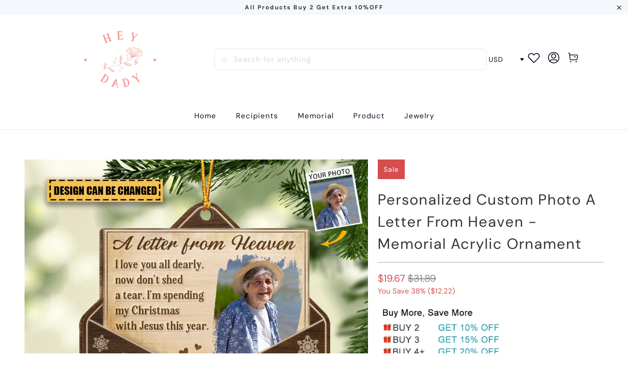

--- FILE ---
content_type: text/html; charset=utf-8
request_url: https://www.heydady.com/products/personalized-custom-photo-a-letter-from-heaven-memorial-personalized-custom-ornament-wood-custom-shaped
body_size: 37264
content:


 <!DOCTYPE html>
<html class="no-js no-touch" lang="en"> <head> <meta charset="utf-8"> <meta http-equiv="cleartype" content="on"> <meta name="robots" content="index,follow"> <!-- Mobile Specific Metas --> <meta name="HandheldFriendly" content="True"> <meta name="MobileOptimized" content="320"> <meta name="viewport" content="width=device-width,initial-scale=1"> <meta name="theme-color" content="#ffffff"> <title>
      Personalized Custom Photo A Letter From Heaven - Memorial Acrylic Orna - hey-dady</title> <meta name="description" content="Product details: Material:The product is made from mica plastic. Size: 3*3 in (8*8cm) Feature: two-sided design. Ornament is used to display as home decorationon an annual tradition or any other special occasion, with personalized messages &amp;amp; text. In order to protect the product, protective film has been pasted on "/> <!-- Preconnect Domains --> <link rel="preconnect" href="https://fonts.shopifycdn.com" /> <link rel="preconnect" href="https://cdn.shopify.com" /> <link rel="preconnect" href="https://v.shopify.com" /> <link rel="preconnect" href="https://cdn.shopifycloud.com" /> <link rel="preconnect" href="https://monorail-edge.shopifysvc.com"> <!-- fallback for browsers that don't support preconnect --> <link rel="dns-prefetch" href="https://fonts.shopifycdn.com" /> <link rel="dns-prefetch" href="https://cdn.shopify.com" /> <link rel="dns-prefetch" href="https://v.shopify.com" /> <link rel="dns-prefetch" href="https://cdn.shopifycloud.com" /> <link rel="dns-prefetch" href="https://monorail-edge.shopifysvc.com"> <!-- Preload Assets --> <link rel="preload" href="//www.heydady.com/cdn/shop/t/14/assets/fancybox.css?v=19278034316635137701767077926" as="style"> <link rel="preload" href="//www.heydady.com/cdn/shop/t/14/assets/styles.css?v=95180870094154273711767078018" as="style"> <link rel="preload" href="//www.heydady.com/cdn/shop/t/14/assets/home-sliderd-sch.css?v=148963276730315027771767077926" as="style"> <link rel="preload" href="//www.heydady.com/cdn/shop/t/14/assets/jquery.min.js?v=81049236547974671631767077926" as="script"> <link rel="preload" href="//www.heydady.com/cdn/shop/t/14/assets/vendors.js?v=51772124549495699811767077926" as="script"> <link rel="preload" href="//www.heydady.com/cdn/shop/t/14/assets/sections.js?v=89518134359590930341767077926" as="script"> <link rel="preload" href="//www.heydady.com/cdn/shop/t/14/assets/utilities.js?v=130542983593295147021767077926" as="script"> <link rel="preload" href="//www.heydady.com/cdn/shop/t/14/assets/app.js?v=122820809510149809421767077926" as="script"> <!-- Stylesheet for Fancybox library --> <link href="//www.heydady.com/cdn/shop/t/14/assets/fancybox.css?v=19278034316635137701767077926" rel="stylesheet" type="text/css" media="all" /> <!-- Stylesheets --> <link href="//www.heydady.com/cdn/shop/t/14/assets/styles.css?v=95180870094154273711767078018" rel="stylesheet" type="text/css" media="all" /> <!-- Stylesheets --> <link href="//www.heydady.com/cdn/shop/t/14/assets/home-sliderd-sch.css?v=148963276730315027771767077926" rel="stylesheet" type="text/css" media="all" /> <script>
      window.lazySizesConfig = window.lazySizesConfig || {};

      lazySizesConfig.expand = 300;
      lazySizesConfig.loadHidden = false;

      /*! lazysizes - v5.2.2 - bgset plugin */
      !function(e,t){var a=function(){t(e.lazySizes),e.removeEventListener("lazyunveilread",a,!0)};t=t.bind(null,e,e.document),"object"==typeof module&&module.exports?t(require("lazysizes")):"function"==typeof define&&define.amd?define(["lazysizes"],t):e.lazySizes?a():e.addEventListener("lazyunveilread",a,!0)}(window,function(e,z,g){"use strict";var c,y,b,f,i,s,n,v,m;e.addEventListener&&(c=g.cfg,y=/\s+/g,b=/\s*\|\s+|\s+\|\s*/g,f=/^(.+?)(?:\s+\[\s*(.+?)\s*\])(?:\s+\[\s*(.+?)\s*\])?$/,i=/^\s*\(*\s*type\s*:\s*(.+?)\s*\)*\s*$/,s=/\(|\)|'/,n={contain:1,cover:1},v=function(e,t){var a;t&&((a=t.match(i))&&a[1]?e.setAttribute("type",a[1]):e.setAttribute("media",c.customMedia[t]||t))},m=function(e){var t,a,i,r;e.target._lazybgset&&(a=(t=e.target)._lazybgset,(i=t.currentSrc||t.src)&&((r=g.fire(a,"bgsetproxy",{src:i,useSrc:s.test(i)?JSON.stringify(i):i})).defaultPrevented||(a.style.backgroundImage="url("+r.detail.useSrc+")")),t._lazybgsetLoading&&(g.fire(a,"_lazyloaded",{},!1,!0),delete t._lazybgsetLoading))},addEventListener("lazybeforeunveil",function(e){var t,a,i,r,s,n,l,d,o,u;!e.defaultPrevented&&(t=e.target.getAttribute("data-bgset"))&&(o=e.target,(u=z.createElement("img")).alt="",u._lazybgsetLoading=!0,e.detail.firesLoad=!0,a=t,i=o,r=u,s=z.createElement("picture"),n=i.getAttribute(c.sizesAttr),l=i.getAttribute("data-ratio"),d=i.getAttribute("data-optimumx"),i._lazybgset&&i._lazybgset.parentNode==i&&i.removeChild(i._lazybgset),Object.defineProperty(r,"_lazybgset",{value:i,writable:!0}),Object.defineProperty(i,"_lazybgset",{value:s,writable:!0}),a=a.replace(y," ").split(b),s.style.display="none",r.className=c.lazyClass,1!=a.length||n||(n="auto"),a.forEach(function(e){var t,a=z.createElement("source");n&&"auto"!=n&&a.setAttribute("sizes",n),(t=e.match(f))?(a.setAttribute(c.srcsetAttr,t[1]),v(a,t[2]),v(a,t[3])):a.setAttribute(c.srcsetAttr,e),s.appendChild(a)}),n&&(r.setAttribute(c.sizesAttr,n),i.removeAttribute(c.sizesAttr),i.removeAttribute("sizes")),d&&r.setAttribute("data-optimumx",d),l&&r.setAttribute("data-ratio",l),s.appendChild(r),i.appendChild(s),setTimeout(function(){g.loader.unveil(u),g.rAF(function(){g.fire(u,"_lazyloaded",{},!0,!0),u.complete&&m({target:u})})}))}),z.addEventListener("load",m,!0),e.addEventListener("lazybeforesizes",function(e){var t,a,i,r;e.detail.instance==g&&e.target._lazybgset&&e.detail.dataAttr&&(t=e.target._lazybgset,i=t,r=(getComputedStyle(i)||{getPropertyValue:function(){}}).getPropertyValue("background-size"),!n[r]&&n[i.style.backgroundSize]&&(r=i.style.backgroundSize),n[a=r]&&(e.target._lazysizesParentFit=a,g.rAF(function(){e.target.setAttribute("data-parent-fit",a),e.target._lazysizesParentFit&&delete e.target._lazysizesParentFit})))},!0),z.documentElement.addEventListener("lazybeforesizes",function(e){var t,a;!e.defaultPrevented&&e.target._lazybgset&&e.detail.instance==g&&(e.detail.width=(t=e.target._lazybgset,a=g.gW(t,t.parentNode),(!t._lazysizesWidth||a>t._lazysizesWidth)&&(t._lazysizesWidth=a),t._lazysizesWidth))}))});

      /*! lazysizes - v5.2.2 */
      !function(e){var t=function(u,D,f){"use strict";var k,H;if(function(){var e;var t={lazyClass:"lazyload",loadedClass:"lazyloaded",loadingClass:"lazyloading",preloadClass:"lazypreload",errorClass:"lazyerror",autosizesClass:"lazyautosizes",srcAttr:"data-src",srcsetAttr:"data-srcset",sizesAttr:"data-sizes",minSize:40,customMedia:{},init:true,expFactor:1.5,hFac:.8,loadMode:2,loadHidden:true,ricTimeout:0,throttleDelay:125};H=u.lazySizesConfig||u.lazysizesConfig||{};for(e in t){if(!(e in H)){H[e]=t[e]}}}(),!D||!D.getElementsByClassName){return{init:function(){},cfg:H,noSupport:true}}var O=D.documentElement,a=u.HTMLPictureElement,P="addEventListener",$="getAttribute",q=u[P].bind(u),I=u.setTimeout,U=u.requestAnimationFrame||I,l=u.requestIdleCallback,j=/^picture$/i,r=["load","error","lazyincluded","_lazyloaded"],i={},G=Array.prototype.forEach,J=function(e,t){if(!i[t]){i[t]=new RegExp("(\\s|^)"+t+"(\\s|$)")}return i[t].test(e[$]("class")||"")&&i[t]},K=function(e,t){if(!J(e,t)){e.setAttribute("class",(e[$]("class")||"").trim()+" "+t)}},Q=function(e,t){var i;if(i=J(e,t)){e.setAttribute("class",(e[$]("class")||"").replace(i," "))}},V=function(t,i,e){var a=e?P:"removeEventListener";if(e){V(t,i)}r.forEach(function(e){t[a](e,i)})},X=function(e,t,i,a,r){var n=D.createEvent("Event");if(!i){i={}}i.instance=k;n.initEvent(t,!a,!r);n.detail=i;e.dispatchEvent(n);return n},Y=function(e,t){var i;if(!a&&(i=u.picturefill||H.pf)){if(t&&t.src&&!e[$]("srcset")){e.setAttribute("srcset",t.src)}i({reevaluate:true,elements:[e]})}else if(t&&t.src){e.src=t.src}},Z=function(e,t){return(getComputedStyle(e,null)||{})[t]},s=function(e,t,i){i=i||e.offsetWidth;while(i<H.minSize&&t&&!e._lazysizesWidth){i=t.offsetWidth;t=t.parentNode}return i},ee=function(){var i,a;var t=[];var r=[];var n=t;var s=function(){var e=n;n=t.length?r:t;i=true;a=false;while(e.length){e.shift()()}i=false};var e=function(e,t){if(i&&!t){e.apply(this,arguments)}else{n.push(e);if(!a){a=true;(D.hidden?I:U)(s)}}};e._lsFlush=s;return e}(),te=function(i,e){return e?function(){ee(i)}:function(){var e=this;var t=arguments;ee(function(){i.apply(e,t)})}},ie=function(e){var i;var a=0;var r=H.throttleDelay;var n=H.ricTimeout;var t=function(){i=false;a=f.now();e()};var s=l&&n>49?function(){l(t,{timeout:n});if(n!==H.ricTimeout){n=H.ricTimeout}}:te(function(){I(t)},true);return function(e){var t;if(e=e===true){n=33}if(i){return}i=true;t=r-(f.now()-a);if(t<0){t=0}if(e||t<9){s()}else{I(s,t)}}},ae=function(e){var t,i;var a=99;var r=function(){t=null;e()};var n=function(){var e=f.now()-i;if(e<a){I(n,a-e)}else{(l||r)(r)}};return function(){i=f.now();if(!t){t=I(n,a)}}},e=function(){var v,m,c,h,e;var y,z,g,p,C,b,A;var n=/^img$/i;var d=/^iframe$/i;var E="onscroll"in u&&!/(gle|ing)bot/.test(navigator.userAgent);var _=0;var w=0;var N=0;var M=-1;var x=function(e){N--;if(!e||N<0||!e.target){N=0}};var W=function(e){if(A==null){A=Z(D.body,"visibility")=="hidden"}return A||!(Z(e.parentNode,"visibility")=="hidden"&&Z(e,"visibility")=="hidden")};var S=function(e,t){var i;var a=e;var r=W(e);g-=t;b+=t;p-=t;C+=t;while(r&&(a=a.offsetParent)&&a!=D.body&&a!=O){r=(Z(a,"opacity")||1)>0;if(r&&Z(a,"overflow")!="visible"){i=a.getBoundingClientRect();r=C>i.left&&p<i.right&&b>i.top-1&&g<i.bottom+1}}return r};var t=function(){var e,t,i,a,r,n,s,l,o,u,f,c;var d=k.elements;if((h=H.loadMode)&&N<8&&(e=d.length)){t=0;M++;for(;t<e;t++){if(!d[t]||d[t]._lazyRace){continue}if(!E||k.prematureUnveil&&k.prematureUnveil(d[t])){R(d[t]);continue}if(!(l=d[t][$]("data-expand"))||!(n=l*1)){n=w}if(!u){u=!H.expand||H.expand<1?O.clientHeight>500&&O.clientWidth>500?500:370:H.expand;k._defEx=u;f=u*H.expFactor;c=H.hFac;A=null;if(w<f&&N<1&&M>2&&h>2&&!D.hidden){w=f;M=0}else if(h>1&&M>1&&N<6){w=u}else{w=_}}if(o!==n){y=innerWidth+n*c;z=innerHeight+n;s=n*-1;o=n}i=d[t].getBoundingClientRect();if((b=i.bottom)>=s&&(g=i.top)<=z&&(C=i.right)>=s*c&&(p=i.left)<=y&&(b||C||p||g)&&(H.loadHidden||W(d[t]))&&(m&&N<3&&!l&&(h<3||M<4)||S(d[t],n))){R(d[t]);r=true;if(N>9){break}}else if(!r&&m&&!a&&N<4&&M<4&&h>2&&(v[0]||H.preloadAfterLoad)&&(v[0]||!l&&(b||C||p||g||d[t][$](H.sizesAttr)!="auto"))){a=v[0]||d[t]}}if(a&&!r){R(a)}}};var i=ie(t);var B=function(e){var t=e.target;if(t._lazyCache){delete t._lazyCache;return}x(e);K(t,H.loadedClass);Q(t,H.loadingClass);V(t,L);X(t,"lazyloaded")};var a=te(B);var L=function(e){a({target:e.target})};var T=function(t,i){try{t.contentWindow.location.replace(i)}catch(e){t.src=i}};var F=function(e){var t;var i=e[$](H.srcsetAttr);if(t=H.customMedia[e[$]("data-media")||e[$]("media")]){e.setAttribute("media",t)}if(i){e.setAttribute("srcset",i)}};var s=te(function(t,e,i,a,r){var n,s,l,o,u,f;if(!(u=X(t,"lazybeforeunveil",e)).defaultPrevented){if(a){if(i){K(t,H.autosizesClass)}else{t.setAttribute("sizes",a)}}s=t[$](H.srcsetAttr);n=t[$](H.srcAttr);if(r){l=t.parentNode;o=l&&j.test(l.nodeName||"")}f=e.firesLoad||"src"in t&&(s||n||o);u={target:t};K(t,H.loadingClass);if(f){clearTimeout(c);c=I(x,2500);V(t,L,true)}if(o){G.call(l.getElementsByTagName("source"),F)}if(s){t.setAttribute("srcset",s)}else if(n&&!o){if(d.test(t.nodeName)){T(t,n)}else{t.src=n}}if(r&&(s||o)){Y(t,{src:n})}}if(t._lazyRace){delete t._lazyRace}Q(t,H.lazyClass);ee(function(){var e=t.complete&&t.naturalWidth>1;if(!f||e){if(e){K(t,"ls-is-cached")}B(u);t._lazyCache=true;I(function(){if("_lazyCache"in t){delete t._lazyCache}},9)}if(t.loading=="lazy"){N--}},true)});var R=function(e){if(e._lazyRace){return}var t;var i=n.test(e.nodeName);var a=i&&(e[$](H.sizesAttr)||e[$]("sizes"));var r=a=="auto";if((r||!m)&&i&&(e[$]("src")||e.srcset)&&!e.complete&&!J(e,H.errorClass)&&J(e,H.lazyClass)){return}t=X(e,"lazyunveilread").detail;if(r){re.updateElem(e,true,e.offsetWidth)}e._lazyRace=true;N++;s(e,t,r,a,i)};var r=ae(function(){H.loadMode=3;i()});var l=function(){if(H.loadMode==3){H.loadMode=2}r()};var o=function(){if(m){return}if(f.now()-e<999){I(o,999);return}m=true;H.loadMode=3;i();q("scroll",l,true)};return{_:function(){e=f.now();k.elements=D.getElementsByClassName(H.lazyClass);v=D.getElementsByClassName(H.lazyClass+" "+H.preloadClass);q("scroll",i,true);q("resize",i,true);q("pageshow",function(e){if(e.persisted){var t=D.querySelectorAll("."+H.loadingClass);if(t.length&&t.forEach){U(function(){t.forEach(function(e){if(e.complete){R(e)}})})}}});if(u.MutationObserver){new MutationObserver(i).observe(O,{childList:true,subtree:true,attributes:true})}else{O[P]("DOMNodeInserted",i,true);O[P]("DOMAttrModified",i,true);setInterval(i,999)}q("hashchange",i,true);["focus","mouseover","click","load","transitionend","animationend"].forEach(function(e){D[P](e,i,true)});if(/d$|^c/.test(D.readyState)){o()}else{q("load",o);D[P]("DOMContentLoaded",i);I(o,2e4)}if(k.elements.length){t();ee._lsFlush()}else{i()}},checkElems:i,unveil:R,_aLSL:l}}(),re=function(){var i;var n=te(function(e,t,i,a){var r,n,s;e._lazysizesWidth=a;a+="px";e.setAttribute("sizes",a);if(j.test(t.nodeName||"")){r=t.getElementsByTagName("source");for(n=0,s=r.length;n<s;n++){r[n].setAttribute("sizes",a)}}if(!i.detail.dataAttr){Y(e,i.detail)}});var a=function(e,t,i){var a;var r=e.parentNode;if(r){i=s(e,r,i);a=X(e,"lazybeforesizes",{width:i,dataAttr:!!t});if(!a.defaultPrevented){i=a.detail.width;if(i&&i!==e._lazysizesWidth){n(e,r,a,i)}}}};var e=function(){var e;var t=i.length;if(t){e=0;for(;e<t;e++){a(i[e])}}};var t=ae(e);return{_:function(){i=D.getElementsByClassName(H.autosizesClass);q("resize",t)},checkElems:t,updateElem:a}}(),t=function(){if(!t.i&&D.getElementsByClassName){t.i=true;re._();e._()}};return I(function(){H.init&&t()}),k={cfg:H,autoSizer:re,loader:e,init:t,uP:Y,aC:K,rC:Q,hC:J,fire:X,gW:s,rAF:ee}}(e,e.document,Date);e.lazySizes=t,"object"==typeof module&&module.exports&&(module.exports=t)}("undefined"!=typeof window?window:{});</script> <!-- Icons --> <link rel="shortcut icon" type="image/x-icon" href="//www.heydady.com/cdn/shop/files/logo_8bf61866-9649-4e20-878b-bbc5a0493c3a_180x180.png?v=1689232872"> <link rel="apple-touch-icon" href="//www.heydady.com/cdn/shop/files/logo_8bf61866-9649-4e20-878b-bbc5a0493c3a_180x180.png?v=1689232872"/> <link rel="apple-touch-icon" sizes="57x57" href="//www.heydady.com/cdn/shop/files/logo_8bf61866-9649-4e20-878b-bbc5a0493c3a_57x57.png?v=1689232872"/> <link rel="apple-touch-icon" sizes="60x60" href="//www.heydady.com/cdn/shop/files/logo_8bf61866-9649-4e20-878b-bbc5a0493c3a_60x60.png?v=1689232872"/> <link rel="apple-touch-icon" sizes="72x72" href="//www.heydady.com/cdn/shop/files/logo_8bf61866-9649-4e20-878b-bbc5a0493c3a_72x72.png?v=1689232872"/> <link rel="apple-touch-icon" sizes="76x76" href="//www.heydady.com/cdn/shop/files/logo_8bf61866-9649-4e20-878b-bbc5a0493c3a_76x76.png?v=1689232872"/> <link rel="apple-touch-icon" sizes="114x114" href="//www.heydady.com/cdn/shop/files/logo_8bf61866-9649-4e20-878b-bbc5a0493c3a_114x114.png?v=1689232872"/> <link rel="apple-touch-icon" sizes="180x180" href="//www.heydady.com/cdn/shop/files/logo_8bf61866-9649-4e20-878b-bbc5a0493c3a_180x180.png?v=1689232872"/> <link rel="apple-touch-icon" sizes="228x228" href="//www.heydady.com/cdn/shop/files/logo_8bf61866-9649-4e20-878b-bbc5a0493c3a_228x228.png?v=1689232872"/> <link rel="canonical" href="https://www.heydady.com/products/personalized-custom-photo-a-letter-from-heaven-memorial-personalized-custom-ornament-wood-custom-shaped"/> <script src="//www.heydady.com/cdn/shop/t/14/assets/jquery.min.js?v=81049236547974671631767077926" defer></script> <script>
      window.PXUTheme = window.PXUTheme || {};
      window.PXUTheme.version = '1.0.0';
      window.PXUTheme.name = 'heydady';</script>
    


    
<template id="price-ui"><span class="price " data-price></span><span class="compare-at-price" data-compare-at-price></span><span class="unit-pricing" data-unit-pricing></span></template> <template id="price-ui-badge"><div class="price-ui-badge__sticker price-ui-badge__sticker--"> <span class="price-ui-badge__sticker-text" data-badge></span></div></template> <template id="price-ui__price"><span class="money" data-price></span></template> <template id="price-ui__price-range"><span class="price-min" data-price-min><span class="money" data-price></span></span> - <span class="price-max" data-price-max><span class="money" data-price></span></span></template> <template id="price-ui__unit-pricing"><span class="unit-quantity" data-unit-quantity></span> | <span class="unit-price" data-unit-price><span class="money" data-price></span></span> / <span class="unit-measurement" data-unit-measurement></span></template> <template id="price-ui-badge__percent-savings-range">Save up to <span data-price-percent></span>%</template> <template id="price-ui-badge__percent-savings">Save <span data-price-percent></span>%</template> <template id="price-ui-badge__price-savings-range">Save up to <span class="money" data-price></span></template> <template id="price-ui-badge__price-savings">Save <span class="money" data-price></span></template> <template id="price-ui-badge__on-sale">Sale</template> <template id="price-ui-badge__sold-out">Sold out</template> <template id="price-ui-badge__in-stock">In stock</template> <script>
      
window.PXUTheme = window.PXUTheme || {};


window.PXUTheme.theme_settings = {};
window.PXUTheme.currency = {};
window.PXUTheme.routes = window.PXUTheme.routes || {};


window.PXUTheme.theme_settings.display_tos_checkbox = false;
window.PXUTheme.theme_settings.go_to_checkout = true;
window.PXUTheme.theme_settings.cart_action = "redirect_cart";
window.PXUTheme.theme_settings.cart_shipping_calculator = false;


window.PXUTheme.theme_settings.collection_swatches = false;
window.PXUTheme.theme_settings.collection_secondary_image = false;


window.PXUTheme.currency.show_multiple_currencies = false;
window.PXUTheme.currency.shop_currency = "USD";
window.PXUTheme.currency.default_currency = "USD";
window.PXUTheme.currency.display_format = "money_format";
window.PXUTheme.currency.money_format = "${{amount}}";
window.PXUTheme.currency.money_format_no_currency = "${{amount}}";
window.PXUTheme.currency.money_format_currency = "${{amount}} USD";
window.PXUTheme.currency.native_multi_currency = false;
window.PXUTheme.currency.iso_code = "USD";
window.PXUTheme.currency.symbol = "$";


window.PXUTheme.theme_settings.display_inventory_left = false;
window.PXUTheme.theme_settings.inventory_threshold = 10;
window.PXUTheme.theme_settings.limit_quantity = false;


window.PXUTheme.theme_settings.menu_position = null;


window.PXUTheme.theme_settings.newsletter_popup = false;
window.PXUTheme.theme_settings.newsletter_popup_days = "14";
window.PXUTheme.theme_settings.newsletter_popup_mobile = false;
window.PXUTheme.theme_settings.newsletter_popup_seconds = 0;


window.PXUTheme.theme_settings.pagination_type = "load_more";


window.PXUTheme.theme_settings.enable_shopify_collection_badges = false;
window.PXUTheme.theme_settings.quick_shop_thumbnail_position = null;
window.PXUTheme.theme_settings.product_form_style = "radio";
window.PXUTheme.theme_settings.sale_banner_enabled = true;
window.PXUTheme.theme_settings.display_savings = false;
window.PXUTheme.theme_settings.display_sold_out_price = false;
window.PXUTheme.theme_settings.free_text = "Free";
window.PXUTheme.theme_settings.video_looping = null;
window.PXUTheme.theme_settings.quick_shop_style = "popup";
window.PXUTheme.theme_settings.hover_enabled = false;


window.PXUTheme.routes.cart_url = "/cart";
window.PXUTheme.routes.root_url = "/";
window.PXUTheme.routes.search_url = "/search";
window.PXUTheme.routes.all_products_collection_url = "/collections/all";


window.PXUTheme.theme_settings.image_loading_style = "color";


window.PXUTheme.theme_settings.search_option = "product";
window.PXUTheme.theme_settings.search_items_to_display = 5;
window.PXUTheme.theme_settings.enable_autocomplete = true;


window.PXUTheme.theme_settings.page_dots_enabled = false;
window.PXUTheme.theme_settings.slideshow_arrow_size = "light";


window.PXUTheme.theme_settings.quick_shop_enabled = false;


window.PXUTheme.translation = {};


window.PXUTheme.translation.agree_to_terms_warning = "You must agree with the terms and conditions to checkout.";
window.PXUTheme.translation.one_item_left = "item left";
window.PXUTheme.translation.items_left_text = "items left";
window.PXUTheme.translation.cart_savings_text = "Total Savings";
window.PXUTheme.translation.cart_discount_text = "Discount";
window.PXUTheme.translation.cart_subtotal_text = "Subtotal";
window.PXUTheme.translation.cart_remove_text = "Remove";
window.PXUTheme.translation.cart_free_text = "Free";


window.PXUTheme.translation.newsletter_success_text = "Thank you for joining our mailing list!";


window.PXUTheme.translation.notify_email = "Enter your email address...";
window.PXUTheme.translation.notify_email_value = "Translation missing: en.contact.fields.email";
window.PXUTheme.translation.notify_email_send = "Send";
window.PXUTheme.translation.notify_message_first = "Please notify me when ";
window.PXUTheme.translation.notify_message_last = " becomes available - ";
window.PXUTheme.translation.notify_success_text = "Thanks! We will notify you when this product becomes available!";


window.PXUTheme.translation.add_to_cart = "Add to Cart";
window.PXUTheme.translation.coming_soon_text = "Coming Soon";
window.PXUTheme.translation.sold_out_text = "Sold Out";
window.PXUTheme.translation.sale_text = "Sale";
window.PXUTheme.translation.savings_text = "You Save";
window.PXUTheme.translation.from_text = "from";
window.PXUTheme.translation.new_text = "New";
window.PXUTheme.translation.pre_order_text = "Pre-Order";
window.PXUTheme.translation.unavailable_text = "Unavailable";


window.PXUTheme.translation.all_results = "View all results";
window.PXUTheme.translation.no_results = "Sorry, no results!";


window.PXUTheme.media_queries = {};
window.PXUTheme.media_queries.small = window.matchMedia( "(max-width: 480px)" );
window.PXUTheme.media_queries.medium = window.matchMedia( "(max-width: 798px)" );
window.PXUTheme.media_queries.large = window.matchMedia( "(min-width: 799px)" );
window.PXUTheme.media_queries.larger = window.matchMedia( "(min-width: 960px)" );
window.PXUTheme.media_queries.xlarge = window.matchMedia( "(min-width: 1200px)" );
window.PXUTheme.media_queries.ie10 = window.matchMedia( "all and (-ms-high-contrast: none), (-ms-high-contrast: active)" );
window.PXUTheme.media_queries.tablet = window.matchMedia( "only screen and (min-width: 799px) and (max-width: 1024px)" );
window.PXUTheme.media_queries.mobile_and_tablet = window.matchMedia( "(max-width: 1024px)" );</script> <script src="//www.heydady.com/cdn/shop/t/14/assets/vendors.js?v=51772124549495699811767077926" defer></script> <script src="//www.heydady.com/cdn/shop/t/14/assets/sections.js?v=89518134359590930341767077926" defer></script> <script src="//www.heydady.com/cdn/shop/t/14/assets/utilities.js?v=130542983593295147021767077926" defer></script> <script src="//www.heydady.com/cdn/shop/t/14/assets/app.js?v=122820809510149809421767077926" defer></script> <script src="//www.heydady.com/cdn/shop/t/14/assets/customily_sch.js?v=100184948750269452741767077926" defer></script> <script src="//www.heydady.com/cdn/shop/t/14/assets/instantclick.min.js?v=20092422000980684151767077926" data-no-instant defer></script> <script data-no-instant>
        window.addEventListener('DOMContentLoaded', function() {

          function inIframe() {
            try {
              return window.self !== window.top;
            } catch (e) {
              return true;
            }
          }

          if (!inIframe()){
            InstantClick.on('change', function() {

              $('head script[src*="shopify"]').each(function() {
                var script = document.createElement('script');
                script.type = 'text/javascript';
                script.src = $(this).attr('src');

                $('body').append(script);
              });

              $('body').removeClass('fancybox-active');
              $.fancybox.destroy();

              InstantClick.init();

            });
          }
        });</script> <script></script> <script>window.performance && window.performance.mark && window.performance.mark('shopify.content_for_header.start');</script><meta id="shopify-digital-wallet" name="shopify-digital-wallet" content="/63974015213/digital_wallets/dialog">
<meta name="shopify-checkout-api-token" content="e7f189887f28f679a5f031929ce2e672">
<meta id="in-context-paypal-metadata" data-shop-id="63974015213" data-venmo-supported="false" data-environment="production" data-locale="en_US" data-paypal-v4="true" data-currency="USD">
<link rel="alternate" type="application/json+oembed" href="https://www.heydady.com/products/personalized-custom-photo-a-letter-from-heaven-memorial-personalized-custom-ornament-wood-custom-shaped.oembed">
<script async="async" src="/checkouts/internal/preloads.js?locale=en-US"></script>
<script id="shopify-features" type="application/json">{"accessToken":"e7f189887f28f679a5f031929ce2e672","betas":["rich-media-storefront-analytics"],"domain":"www.heydady.com","predictiveSearch":true,"shopId":63974015213,"locale":"en"}</script>
<script>var Shopify = Shopify || {};
Shopify.shop = "hey-dady.myshopify.com";
Shopify.locale = "en";
Shopify.currency = {"active":"USD","rate":"1.0"};
Shopify.country = "US";
Shopify.theme = {"name":"heydady 1230","id":156089417965,"schema_name":"heydady","schema_version":"1.1.0","theme_store_id":null,"role":"main"};
Shopify.theme.handle = "null";
Shopify.theme.style = {"id":null,"handle":null};
Shopify.cdnHost = "www.heydady.com/cdn";
Shopify.routes = Shopify.routes || {};
Shopify.routes.root = "/";</script>
<script type="module">!function(o){(o.Shopify=o.Shopify||{}).modules=!0}(window);</script>
<script>!function(o){function n(){var o=[];function n(){o.push(Array.prototype.slice.apply(arguments))}return n.q=o,n}var t=o.Shopify=o.Shopify||{};t.loadFeatures=n(),t.autoloadFeatures=n()}(window);</script>
<script id="shop-js-analytics" type="application/json">{"pageType":"product"}</script>
<script defer="defer" async type="module" src="//www.heydady.com/cdn/shopifycloud/shop-js/modules/v2/client.init-shop-cart-sync_BApSsMSl.en.esm.js"></script>
<script defer="defer" async type="module" src="//www.heydady.com/cdn/shopifycloud/shop-js/modules/v2/chunk.common_CBoos6YZ.esm.js"></script>
<script type="module">
  await import("//www.heydady.com/cdn/shopifycloud/shop-js/modules/v2/client.init-shop-cart-sync_BApSsMSl.en.esm.js");
await import("//www.heydady.com/cdn/shopifycloud/shop-js/modules/v2/chunk.common_CBoos6YZ.esm.js");

  window.Shopify.SignInWithShop?.initShopCartSync?.({"fedCMEnabled":true,"windoidEnabled":true});

</script>
<script>(function() {
  var isLoaded = false;
  function asyncLoad() {
    if (isLoaded) return;
    isLoaded = true;
    var urls = ["https:\/\/trackifyx.redretarget.com\/pull\/lazy.js?shop=hey-dady.myshopify.com","https:\/\/d39va5bdt61idd.cloudfront.net\/carttrack.js?id=1609\u0026shop=hey-dady.myshopify.com","https:\/\/d39va5bdt61idd.cloudfront.net\/cartAnimate.js?id=m3ph4hqf\u0026shop=hey-dady.myshopify.com"];
    for (var i = 0; i <urls.length; i++) {
      var s = document.createElement('script');
      s.type = 'text/javascript';
      s.async = true;
      s.src = urls[i];
      var x = document.getElementsByTagName('script')[0];
      x.parentNode.insertBefore(s, x);
    }
  };
  if(window.attachEvent) {
    window.attachEvent('onload', asyncLoad);
  } else {
    window.addEventListener('load', asyncLoad, false);
  }
})();</script>
<script id="__st">var __st={"a":63974015213,"offset":-18000,"reqid":"36de33d8-322c-4c9b-9e80-59e3d2e6a29b-1768884601","pageurl":"www.heydady.com\/products\/personalized-custom-photo-a-letter-from-heaven-memorial-personalized-custom-ornament-wood-custom-shaped","u":"f8b3635a734d","p":"product","rtyp":"product","rid":8225275183341};</script>
<script>window.ShopifyPaypalV4VisibilityTracking = true;</script>
<script id="captcha-bootstrap">!function(){'use strict';const t='contact',e='account',n='new_comment',o=[[t,t],['blogs',n],['comments',n],[t,'customer']],c=[[e,'customer_login'],[e,'guest_login'],[e,'recover_customer_password'],[e,'create_customer']],r=t=>t.map((([t,e])=>`form[action*='/${t}']:not([data-nocaptcha='true']) input[name='form_type'][value='${e}']`)).join(','),a=t=>()=>t?[...document.querySelectorAll(t)].map((t=>t.form)):[];function s(){const t=[...o],e=r(t);return a(e)}const i='password',u='form_key',d=['recaptcha-v3-token','g-recaptcha-response','h-captcha-response',i],f=()=>{try{return window.sessionStorage}catch{return}},m='__shopify_v',_=t=>t.elements[u];function p(t,e,n=!1){try{const o=window.sessionStorage,c=JSON.parse(o.getItem(e)),{data:r}=function(t){const{data:e,action:n}=t;return t[m]||n?{data:e,action:n}:{data:t,action:n}}(c);for(const[e,n]of Object.entries(r))t.elements[e]&&(t.elements[e].value=n);n&&o.removeItem(e)}catch(o){console.error('form repopulation failed',{error:o})}}const l='form_type',E='cptcha';function T(t){t.dataset[E]=!0}const w=window,h=w.document,L='Shopify',v='ce_forms',y='captcha';let A=!1;((t,e)=>{const n=(g='f06e6c50-85a8-45c8-87d0-21a2b65856fe',I='https://cdn.shopify.com/shopifycloud/storefront-forms-hcaptcha/ce_storefront_forms_captcha_hcaptcha.v1.5.2.iife.js',D={infoText:'Protected by hCaptcha',privacyText:'Privacy',termsText:'Terms'},(t,e,n)=>{const o=w[L][v],c=o.bindForm;if(c)return c(t,g,e,D).then(n);var r;o.q.push([[t,g,e,D],n]),r=I,A||(h.body.append(Object.assign(h.createElement('script'),{id:'captcha-provider',async:!0,src:r})),A=!0)});var g,I,D;w[L]=w[L]||{},w[L][v]=w[L][v]||{},w[L][v].q=[],w[L][y]=w[L][y]||{},w[L][y].protect=function(t,e){n(t,void 0,e),T(t)},Object.freeze(w[L][y]),function(t,e,n,w,h,L){const[v,y,A,g]=function(t,e,n){const i=e?o:[],u=t?c:[],d=[...i,...u],f=r(d),m=r(i),_=r(d.filter((([t,e])=>n.includes(e))));return[a(f),a(m),a(_),s()]}(w,h,L),I=t=>{const e=t.target;return e instanceof HTMLFormElement?e:e&&e.form},D=t=>v().includes(t);t.addEventListener('submit',(t=>{const e=I(t);if(!e)return;const n=D(e)&&!e.dataset.hcaptchaBound&&!e.dataset.recaptchaBound,o=_(e),c=g().includes(e)&&(!o||!o.value);(n||c)&&t.preventDefault(),c&&!n&&(function(t){try{if(!f())return;!function(t){const e=f();if(!e)return;const n=_(t);if(!n)return;const o=n.value;o&&e.removeItem(o)}(t);const e=Array.from(Array(32),(()=>Math.random().toString(36)[2])).join('');!function(t,e){_(t)||t.append(Object.assign(document.createElement('input'),{type:'hidden',name:u})),t.elements[u].value=e}(t,e),function(t,e){const n=f();if(!n)return;const o=[...t.querySelectorAll(`input[type='${i}']`)].map((({name:t})=>t)),c=[...d,...o],r={};for(const[a,s]of new FormData(t).entries())c.includes(a)||(r[a]=s);n.setItem(e,JSON.stringify({[m]:1,action:t.action,data:r}))}(t,e)}catch(e){console.error('failed to persist form',e)}}(e),e.submit())}));const S=(t,e)=>{t&&!t.dataset[E]&&(n(t,e.some((e=>e===t))),T(t))};for(const o of['focusin','change'])t.addEventListener(o,(t=>{const e=I(t);D(e)&&S(e,y())}));const B=e.get('form_key'),M=e.get(l),P=B&&M;t.addEventListener('DOMContentLoaded',(()=>{const t=y();if(P)for(const e of t)e.elements[l].value===M&&p(e,B);[...new Set([...A(),...v().filter((t=>'true'===t.dataset.shopifyCaptcha))])].forEach((e=>S(e,t)))}))}(h,new URLSearchParams(w.location.search),n,t,e,['guest_login'])})(!0,!0)}();</script>
<script integrity="sha256-4kQ18oKyAcykRKYeNunJcIwy7WH5gtpwJnB7kiuLZ1E=" data-source-attribution="shopify.loadfeatures" defer="defer" src="//www.heydady.com/cdn/shopifycloud/storefront/assets/storefront/load_feature-a0a9edcb.js" crossorigin="anonymous"></script>
<script data-source-attribution="shopify.dynamic_checkout.dynamic.init">var Shopify=Shopify||{};Shopify.PaymentButton=Shopify.PaymentButton||{isStorefrontPortableWallets:!0,init:function(){window.Shopify.PaymentButton.init=function(){};var t=document.createElement("script");t.src="https://www.heydady.com/cdn/shopifycloud/portable-wallets/latest/portable-wallets.en.js",t.type="module",document.head.appendChild(t)}};
</script>
<script data-source-attribution="shopify.dynamic_checkout.buyer_consent">
  function portableWalletsHideBuyerConsent(e){var t=document.getElementById("shopify-buyer-consent"),n=document.getElementById("shopify-subscription-policy-button");t&&n&&(t.classList.add("hidden"),t.setAttribute("aria-hidden","true"),n.removeEventListener("click",e))}function portableWalletsShowBuyerConsent(e){var t=document.getElementById("shopify-buyer-consent"),n=document.getElementById("shopify-subscription-policy-button");t&&n&&(t.classList.remove("hidden"),t.removeAttribute("aria-hidden"),n.addEventListener("click",e))}window.Shopify?.PaymentButton&&(window.Shopify.PaymentButton.hideBuyerConsent=portableWalletsHideBuyerConsent,window.Shopify.PaymentButton.showBuyerConsent=portableWalletsShowBuyerConsent);
</script>
<script data-source-attribution="shopify.dynamic_checkout.cart.bootstrap">document.addEventListener("DOMContentLoaded",(function(){function t(){return document.querySelector("shopify-accelerated-checkout-cart, shopify-accelerated-checkout")}if(t())Shopify.PaymentButton.init();else{new MutationObserver((function(e,n){t()&&(Shopify.PaymentButton.init(),n.disconnect())})).observe(document.body,{childList:!0,subtree:!0})}}));
</script>
<link id="shopify-accelerated-checkout-styles" rel="stylesheet" media="screen" href="https://www.heydady.com/cdn/shopifycloud/portable-wallets/latest/accelerated-checkout-backwards-compat.css" crossorigin="anonymous">
<style id="shopify-accelerated-checkout-cart">
        #shopify-buyer-consent {
  margin-top: 1em;
  display: inline-block;
  width: 100%;
}

#shopify-buyer-consent.hidden {
  display: none;
}

#shopify-subscription-policy-button {
  background: none;
  border: none;
  padding: 0;
  text-decoration: underline;
  font-size: inherit;
  cursor: pointer;
}

#shopify-subscription-policy-button::before {
  box-shadow: none;
}

      </style>

<script>window.performance && window.performance.mark && window.performance.mark('shopify.content_for_header.end');</script>

    

<meta name="author" content="hey-dady">
<meta property="og:url" content="https://www.heydady.com/products/personalized-custom-photo-a-letter-from-heaven-memorial-personalized-custom-ornament-wood-custom-shaped">
<meta property="og:site_name" content="hey-dady"> <meta property="og:type" content="product"> <meta property="og:title" content="Personalized Custom Photo A Letter From Heaven - Memorial  Acrylic Ornament"> <meta property="og:image" content="https://www.heydady.com/cdn/shop/products/3_3_db786bd9-e098-459b-bfa4-27787b012d22_600x.jpg?v=1695283714"> <meta property="og:image:secure_url" content="https://www.heydady.com/cdn/shop/products/3_3_db786bd9-e098-459b-bfa4-27787b012d22_600x.jpg?v=1695283714"> <meta property="og:image:width" content="1000"> <meta property="og:image:height" content="1000"> <meta property="product:price:amount" content="19.67"> <meta property="product:price:currency" content="USD"> <meta property="og:description" content="Product details: Material:The product is made from mica plastic. Size: 3*3 in (8*8cm) Feature: two-sided design. Ornament is used to display as home decorationon an annual tradition or any other special occasion, with personalized messages &amp;amp; text. In order to protect the product, protective film has been pasted on ">




<meta name="twitter:card" content="summary"> <meta name="twitter:title" content="Personalized Custom Photo A Letter From Heaven - Memorial  Acrylic Ornament"> <meta name="twitter:description" content="Product details:


Material:The product is made from mica plastic.

Size: 3*3 in (8*8cm)

Feature: two-sided design.
Ornament is used to display as home decorationon an annual tradition or any other special occasion, with personalized messages &amp;amp; text.
In order to protect the product, protective film has been pasted on both sides of the product, please remove the product after receiving it!


Customization:

Please fill in the required fields and double-check your spelling before purchasing.
To ensure the best looking, please use standard English only and exclude special characters.
Click &quot;Preview Your Personalization&quot; to get a glimpse of your beautiful creation at the final step.
"> <meta name="twitter:image" content="https://www.heydady.com/cdn/shop/products/3_3_db786bd9-e098-459b-bfa4-27787b012d22_240x.jpg?v=1695283714"> <meta name="twitter:image:width" content="240"> <meta name="twitter:image:height" content="240"> <meta name="twitter:image:alt" content="Personalized Custom Photo A Letter From Heaven - Memorial  Acrylic Ornament">



    
    

	
<!-- BEGIN app block: shopify://apps/cartsee-email-marketing-sms/blocks/onsite-javascript/3cb8722a-4436-4e4c-88af-b33e3fe7857a -->


<script type="text/javascript" defer="defer" src="https://d39va5bdt61idd.cloudfront.net/carttrack.js?id=1609"></script>





<script type="text/javascript" defer="defer" src="https://d39va5bdt61idd.cloudfront.net/cartAnimate.js?id=m3ph4hqf"></script>




<!-- END app block --><script src="https://cdn.shopify.com/extensions/019bb19b-97cd-7cb8-a12e-d866b0ee3716/avada-app-147/assets/chatty.js" type="text/javascript" defer="defer"></script>
<link href="https://monorail-edge.shopifysvc.com" rel="dns-prefetch">
<script>(function(){if ("sendBeacon" in navigator && "performance" in window) {try {var session_token_from_headers = performance.getEntriesByType('navigation')[0].serverTiming.find(x => x.name == '_s').description;} catch {var session_token_from_headers = undefined;}var session_cookie_matches = document.cookie.match(/_shopify_s=([^;]*)/);var session_token_from_cookie = session_cookie_matches && session_cookie_matches.length === 2 ? session_cookie_matches[1] : "";var session_token = session_token_from_headers || session_token_from_cookie || "";function handle_abandonment_event(e) {var entries = performance.getEntries().filter(function(entry) {return /monorail-edge.shopifysvc.com/.test(entry.name);});if (!window.abandonment_tracked && entries.length === 0) {window.abandonment_tracked = true;var currentMs = Date.now();var navigation_start = performance.timing.navigationStart;var payload = {shop_id: 63974015213,url: window.location.href,navigation_start,duration: currentMs - navigation_start,session_token,page_type: "product"};window.navigator.sendBeacon("https://monorail-edge.shopifysvc.com/v1/produce", JSON.stringify({schema_id: "online_store_buyer_site_abandonment/1.1",payload: payload,metadata: {event_created_at_ms: currentMs,event_sent_at_ms: currentMs}}));}}window.addEventListener('pagehide', handle_abandonment_event);}}());</script>
<script id="web-pixels-manager-setup">(function e(e,d,r,n,o){if(void 0===o&&(o={}),!Boolean(null===(a=null===(i=window.Shopify)||void 0===i?void 0:i.analytics)||void 0===a?void 0:a.replayQueue)){var i,a;window.Shopify=window.Shopify||{};var t=window.Shopify;t.analytics=t.analytics||{};var s=t.analytics;s.replayQueue=[],s.publish=function(e,d,r){return s.replayQueue.push([e,d,r]),!0};try{self.performance.mark("wpm:start")}catch(e){}var l=function(){var e={modern:/Edge?\/(1{2}[4-9]|1[2-9]\d|[2-9]\d{2}|\d{4,})\.\d+(\.\d+|)|Firefox\/(1{2}[4-9]|1[2-9]\d|[2-9]\d{2}|\d{4,})\.\d+(\.\d+|)|Chrom(ium|e)\/(9{2}|\d{3,})\.\d+(\.\d+|)|(Maci|X1{2}).+ Version\/(15\.\d+|(1[6-9]|[2-9]\d|\d{3,})\.\d+)([,.]\d+|)( \(\w+\)|)( Mobile\/\w+|) Safari\/|Chrome.+OPR\/(9{2}|\d{3,})\.\d+\.\d+|(CPU[ +]OS|iPhone[ +]OS|CPU[ +]iPhone|CPU IPhone OS|CPU iPad OS)[ +]+(15[._]\d+|(1[6-9]|[2-9]\d|\d{3,})[._]\d+)([._]\d+|)|Android:?[ /-](13[3-9]|1[4-9]\d|[2-9]\d{2}|\d{4,})(\.\d+|)(\.\d+|)|Android.+Firefox\/(13[5-9]|1[4-9]\d|[2-9]\d{2}|\d{4,})\.\d+(\.\d+|)|Android.+Chrom(ium|e)\/(13[3-9]|1[4-9]\d|[2-9]\d{2}|\d{4,})\.\d+(\.\d+|)|SamsungBrowser\/([2-9]\d|\d{3,})\.\d+/,legacy:/Edge?\/(1[6-9]|[2-9]\d|\d{3,})\.\d+(\.\d+|)|Firefox\/(5[4-9]|[6-9]\d|\d{3,})\.\d+(\.\d+|)|Chrom(ium|e)\/(5[1-9]|[6-9]\d|\d{3,})\.\d+(\.\d+|)([\d.]+$|.*Safari\/(?![\d.]+ Edge\/[\d.]+$))|(Maci|X1{2}).+ Version\/(10\.\d+|(1[1-9]|[2-9]\d|\d{3,})\.\d+)([,.]\d+|)( \(\w+\)|)( Mobile\/\w+|) Safari\/|Chrome.+OPR\/(3[89]|[4-9]\d|\d{3,})\.\d+\.\d+|(CPU[ +]OS|iPhone[ +]OS|CPU[ +]iPhone|CPU IPhone OS|CPU iPad OS)[ +]+(10[._]\d+|(1[1-9]|[2-9]\d|\d{3,})[._]\d+)([._]\d+|)|Android:?[ /-](13[3-9]|1[4-9]\d|[2-9]\d{2}|\d{4,})(\.\d+|)(\.\d+|)|Mobile Safari.+OPR\/([89]\d|\d{3,})\.\d+\.\d+|Android.+Firefox\/(13[5-9]|1[4-9]\d|[2-9]\d{2}|\d{4,})\.\d+(\.\d+|)|Android.+Chrom(ium|e)\/(13[3-9]|1[4-9]\d|[2-9]\d{2}|\d{4,})\.\d+(\.\d+|)|Android.+(UC? ?Browser|UCWEB|U3)[ /]?(15\.([5-9]|\d{2,})|(1[6-9]|[2-9]\d|\d{3,})\.\d+)\.\d+|SamsungBrowser\/(5\.\d+|([6-9]|\d{2,})\.\d+)|Android.+MQ{2}Browser\/(14(\.(9|\d{2,})|)|(1[5-9]|[2-9]\d|\d{3,})(\.\d+|))(\.\d+|)|K[Aa][Ii]OS\/(3\.\d+|([4-9]|\d{2,})\.\d+)(\.\d+|)/},d=e.modern,r=e.legacy,n=navigator.userAgent;return n.match(d)?"modern":n.match(r)?"legacy":"unknown"}(),u="modern"===l?"modern":"legacy",c=(null!=n?n:{modern:"",legacy:""})[u],f=function(e){return[e.baseUrl,"/wpm","/b",e.hashVersion,"modern"===e.buildTarget?"m":"l",".js"].join("")}({baseUrl:d,hashVersion:r,buildTarget:u}),m=function(e){var d=e.version,r=e.bundleTarget,n=e.surface,o=e.pageUrl,i=e.monorailEndpoint;return{emit:function(e){var a=e.status,t=e.errorMsg,s=(new Date).getTime(),l=JSON.stringify({metadata:{event_sent_at_ms:s},events:[{schema_id:"web_pixels_manager_load/3.1",payload:{version:d,bundle_target:r,page_url:o,status:a,surface:n,error_msg:t},metadata:{event_created_at_ms:s}}]});if(!i)return console&&console.warn&&console.warn("[Web Pixels Manager] No Monorail endpoint provided, skipping logging."),!1;try{return self.navigator.sendBeacon.bind(self.navigator)(i,l)}catch(e){}var u=new XMLHttpRequest;try{return u.open("POST",i,!0),u.setRequestHeader("Content-Type","text/plain"),u.send(l),!0}catch(e){return console&&console.warn&&console.warn("[Web Pixels Manager] Got an unhandled error while logging to Monorail."),!1}}}}({version:r,bundleTarget:l,surface:e.surface,pageUrl:self.location.href,monorailEndpoint:e.monorailEndpoint});try{o.browserTarget=l,function(e){var d=e.src,r=e.async,n=void 0===r||r,o=e.onload,i=e.onerror,a=e.sri,t=e.scriptDataAttributes,s=void 0===t?{}:t,l=document.createElement("script"),u=document.querySelector("head"),c=document.querySelector("body");if(l.async=n,l.src=d,a&&(l.integrity=a,l.crossOrigin="anonymous"),s)for(var f in s)if(Object.prototype.hasOwnProperty.call(s,f))try{l.dataset[f]=s[f]}catch(e){}if(o&&l.addEventListener("load",o),i&&l.addEventListener("error",i),u)u.appendChild(l);else{if(!c)throw new Error("Did not find a head or body element to append the script");c.appendChild(l)}}({src:f,async:!0,onload:function(){if(!function(){var e,d;return Boolean(null===(d=null===(e=window.Shopify)||void 0===e?void 0:e.analytics)||void 0===d?void 0:d.initialized)}()){var d=window.webPixelsManager.init(e)||void 0;if(d){var r=window.Shopify.analytics;r.replayQueue.forEach((function(e){var r=e[0],n=e[1],o=e[2];d.publishCustomEvent(r,n,o)})),r.replayQueue=[],r.publish=d.publishCustomEvent,r.visitor=d.visitor,r.initialized=!0}}},onerror:function(){return m.emit({status:"failed",errorMsg:"".concat(f," has failed to load")})},sri:function(e){var d=/^sha384-[A-Za-z0-9+/=]+$/;return"string"==typeof e&&d.test(e)}(c)?c:"",scriptDataAttributes:o}),m.emit({status:"loading"})}catch(e){m.emit({status:"failed",errorMsg:(null==e?void 0:e.message)||"Unknown error"})}}})({shopId: 63974015213,storefrontBaseUrl: "https://www.heydady.com",extensionsBaseUrl: "https://extensions.shopifycdn.com/cdn/shopifycloud/web-pixels-manager",monorailEndpoint: "https://monorail-edge.shopifysvc.com/unstable/produce_batch",surface: "storefront-renderer",enabledBetaFlags: ["2dca8a86"],webPixelsConfigList: [{"id":"974291181","configuration":"{\"webPixelName\":\"Judge.me\"}","eventPayloadVersion":"v1","runtimeContext":"STRICT","scriptVersion":"34ad157958823915625854214640f0bf","type":"APP","apiClientId":683015,"privacyPurposes":["ANALYTICS"],"dataSharingAdjustments":{"protectedCustomerApprovalScopes":["read_customer_email","read_customer_name","read_customer_personal_data","read_customer_phone"]}},{"id":"61374701","eventPayloadVersion":"v1","runtimeContext":"LAX","scriptVersion":"1","type":"CUSTOM","privacyPurposes":["MARKETING"],"name":"Meta pixel (migrated)"},{"id":"shopify-app-pixel","configuration":"{}","eventPayloadVersion":"v1","runtimeContext":"STRICT","scriptVersion":"0450","apiClientId":"shopify-pixel","type":"APP","privacyPurposes":["ANALYTICS","MARKETING"]},{"id":"shopify-custom-pixel","eventPayloadVersion":"v1","runtimeContext":"LAX","scriptVersion":"0450","apiClientId":"shopify-pixel","type":"CUSTOM","privacyPurposes":["ANALYTICS","MARKETING"]}],isMerchantRequest: false,initData: {"shop":{"name":"hey-dady","paymentSettings":{"currencyCode":"USD"},"myshopifyDomain":"hey-dady.myshopify.com","countryCode":"TW","storefrontUrl":"https:\/\/www.heydady.com"},"customer":null,"cart":null,"checkout":null,"productVariants":[{"price":{"amount":19.67,"currencyCode":"USD"},"product":{"title":"Personalized Custom Photo A Letter From Heaven - Memorial  Acrylic Ornament","vendor":"befure","id":"8225275183341","untranslatedTitle":"Personalized Custom Photo A Letter From Heaven - Memorial  Acrylic Ornament","url":"\/products\/personalized-custom-photo-a-letter-from-heaven-memorial-personalized-custom-ornament-wood-custom-shaped","type":""},"id":"44245633335533","image":{"src":"\/\/www.heydady.com\/cdn\/shop\/products\/3_3_db786bd9-e098-459b-bfa4-27787b012d22.jpg?v=1695283714"},"sku":"C21-30-10174-DZ","title":"Pack 1 \/ Acrylic \/ Only Ornament","untranslatedTitle":"Pack 1 \/ Acrylic \/ Only Ornament"},{"price":{"amount":21.87,"currencyCode":"USD"},"product":{"title":"Personalized Custom Photo A Letter From Heaven - Memorial  Acrylic Ornament","vendor":"befure","id":"8225275183341","untranslatedTitle":"Personalized Custom Photo A Letter From Heaven - Memorial  Acrylic Ornament","url":"\/products\/personalized-custom-photo-a-letter-from-heaven-memorial-personalized-custom-ornament-wood-custom-shaped","type":""},"id":"44245633368301","image":{"src":"\/\/www.heydady.com\/cdn\/shop\/products\/3_3_db786bd9-e098-459b-bfa4-27787b012d22.jpg?v=1695283714"},"sku":"C21-30-10174-DZ+B4","title":"Pack 1 \/ Acrylic \/ Ornament with Gift box","untranslatedTitle":"Pack 1 \/ Acrylic \/ Ornament with Gift box"},{"price":{"amount":32.88,"currencyCode":"USD"},"product":{"title":"Personalized Custom Photo A Letter From Heaven - Memorial  Acrylic Ornament","vendor":"befure","id":"8225275183341","untranslatedTitle":"Personalized Custom Photo A Letter From Heaven - Memorial  Acrylic Ornament","url":"\/products\/personalized-custom-photo-a-letter-from-heaven-memorial-personalized-custom-ornament-wood-custom-shaped","type":""},"id":"44245633401069","image":{"src":"\/\/www.heydady.com\/cdn\/shop\/products\/3_3_db786bd9-e098-459b-bfa4-27787b012d22.jpg?v=1695283714"},"sku":"C21-30-10174-DZ*2pcs","title":"Pack 2 \/ Acrylic \/ Only Ornament","untranslatedTitle":"Pack 2 \/ Acrylic \/ Only Ornament"},{"price":{"amount":35.07,"currencyCode":"USD"},"product":{"title":"Personalized Custom Photo A Letter From Heaven - Memorial  Acrylic Ornament","vendor":"befure","id":"8225275183341","untranslatedTitle":"Personalized Custom Photo A Letter From Heaven - Memorial  Acrylic Ornament","url":"\/products\/personalized-custom-photo-a-letter-from-heaven-memorial-personalized-custom-ornament-wood-custom-shaped","type":""},"id":"44245633433837","image":{"src":"\/\/www.heydady.com\/cdn\/shop\/products\/3_3_db786bd9-e098-459b-bfa4-27787b012d22.jpg?v=1695283714"},"sku":"C21-30-10174-DZ+B4*2pcs","title":"Pack 2 \/ Acrylic \/ Ornament with Gift box","untranslatedTitle":"Pack 2 \/ Acrylic \/ Ornament with Gift box"},{"price":{"amount":43.99,"currencyCode":"USD"},"product":{"title":"Personalized Custom Photo A Letter From Heaven - Memorial  Acrylic Ornament","vendor":"befure","id":"8225275183341","untranslatedTitle":"Personalized Custom Photo A Letter From Heaven - Memorial  Acrylic Ornament","url":"\/products\/personalized-custom-photo-a-letter-from-heaven-memorial-personalized-custom-ornament-wood-custom-shaped","type":""},"id":"44245633466605","image":{"src":"\/\/www.heydady.com\/cdn\/shop\/products\/3_3_db786bd9-e098-459b-bfa4-27787b012d22.jpg?v=1695283714"},"sku":"C21-30-10174-DZ*3pcs","title":"Pack 3 \/ Acrylic \/ Only Ornament","untranslatedTitle":"Pack 3 \/ Acrylic \/ Only Ornament"},{"price":{"amount":45.09,"currencyCode":"USD"},"product":{"title":"Personalized Custom Photo A Letter From Heaven - Memorial  Acrylic Ornament","vendor":"befure","id":"8225275183341","untranslatedTitle":"Personalized Custom Photo A Letter From Heaven - Memorial  Acrylic Ornament","url":"\/products\/personalized-custom-photo-a-letter-from-heaven-memorial-personalized-custom-ornament-wood-custom-shaped","type":""},"id":"44245633499373","image":{"src":"\/\/www.heydady.com\/cdn\/shop\/products\/3_3_db786bd9-e098-459b-bfa4-27787b012d22.jpg?v=1695283714"},"sku":"C21-30-10174-DZ+B4*3pcs","title":"Pack 3 \/ Acrylic \/ Ornament with Gift box","untranslatedTitle":"Pack 3 \/ Acrylic \/ Ornament with Gift box"},{"price":{"amount":54.99,"currencyCode":"USD"},"product":{"title":"Personalized Custom Photo A Letter From Heaven - Memorial  Acrylic Ornament","vendor":"befure","id":"8225275183341","untranslatedTitle":"Personalized Custom Photo A Letter From Heaven - Memorial  Acrylic Ornament","url":"\/products\/personalized-custom-photo-a-letter-from-heaven-memorial-personalized-custom-ornament-wood-custom-shaped","type":""},"id":"44245633532141","image":{"src":"\/\/www.heydady.com\/cdn\/shop\/products\/3_3_db786bd9-e098-459b-bfa4-27787b012d22.jpg?v=1695283714"},"sku":"C21-30-10174-DZ*4pcs","title":"Pack 4 \/ Acrylic \/ Only Ornament","untranslatedTitle":"Pack 4 \/ Acrylic \/ Only Ornament"},{"price":{"amount":56.09,"currencyCode":"USD"},"product":{"title":"Personalized Custom Photo A Letter From Heaven - Memorial  Acrylic Ornament","vendor":"befure","id":"8225275183341","untranslatedTitle":"Personalized Custom Photo A Letter From Heaven - Memorial  Acrylic Ornament","url":"\/products\/personalized-custom-photo-a-letter-from-heaven-memorial-personalized-custom-ornament-wood-custom-shaped","type":""},"id":"44245633564909","image":{"src":"\/\/www.heydady.com\/cdn\/shop\/products\/3_3_db786bd9-e098-459b-bfa4-27787b012d22.jpg?v=1695283714"},"sku":"C21-30-10174-DZ+B4*4pcs","title":"Pack 4 \/ Acrylic \/ Ornament with Gift box","untranslatedTitle":"Pack 4 \/ Acrylic \/ Ornament with Gift box"},{"price":{"amount":64.89,"currencyCode":"USD"},"product":{"title":"Personalized Custom Photo A Letter From Heaven - Memorial  Acrylic Ornament","vendor":"befure","id":"8225275183341","untranslatedTitle":"Personalized Custom Photo A Letter From Heaven - Memorial  Acrylic Ornament","url":"\/products\/personalized-custom-photo-a-letter-from-heaven-memorial-personalized-custom-ornament-wood-custom-shaped","type":""},"id":"44245633597677","image":{"src":"\/\/www.heydady.com\/cdn\/shop\/products\/3_3_db786bd9-e098-459b-bfa4-27787b012d22.jpg?v=1695283714"},"sku":"C21-30-10174-DZ*5pcs","title":"Pack 5 \/ Acrylic \/ Only Ornament","untranslatedTitle":"Pack 5 \/ Acrylic \/ Only Ornament"},{"price":{"amount":65.99,"currencyCode":"USD"},"product":{"title":"Personalized Custom Photo A Letter From Heaven - Memorial  Acrylic Ornament","vendor":"befure","id":"8225275183341","untranslatedTitle":"Personalized Custom Photo A Letter From Heaven - Memorial  Acrylic Ornament","url":"\/products\/personalized-custom-photo-a-letter-from-heaven-memorial-personalized-custom-ornament-wood-custom-shaped","type":""},"id":"44245633630445","image":{"src":"\/\/www.heydady.com\/cdn\/shop\/products\/3_3_db786bd9-e098-459b-bfa4-27787b012d22.jpg?v=1695283714"},"sku":"C21-30-10174-DZ+B4*5pcs","title":"Pack 5 \/ Acrylic \/ Ornament with Gift box","untranslatedTitle":"Pack 5 \/ Acrylic \/ Ornament with Gift box"}],"purchasingCompany":null},},"https://www.heydady.com/cdn","fcfee988w5aeb613cpc8e4bc33m6693e112",{"modern":"","legacy":""},{"shopId":"63974015213","storefrontBaseUrl":"https:\/\/www.heydady.com","extensionBaseUrl":"https:\/\/extensions.shopifycdn.com\/cdn\/shopifycloud\/web-pixels-manager","surface":"storefront-renderer","enabledBetaFlags":"[\"2dca8a86\"]","isMerchantRequest":"false","hashVersion":"fcfee988w5aeb613cpc8e4bc33m6693e112","publish":"custom","events":"[[\"page_viewed\",{}],[\"product_viewed\",{\"productVariant\":{\"price\":{\"amount\":19.67,\"currencyCode\":\"USD\"},\"product\":{\"title\":\"Personalized Custom Photo A Letter From Heaven - Memorial  Acrylic Ornament\",\"vendor\":\"befure\",\"id\":\"8225275183341\",\"untranslatedTitle\":\"Personalized Custom Photo A Letter From Heaven - Memorial  Acrylic Ornament\",\"url\":\"\/products\/personalized-custom-photo-a-letter-from-heaven-memorial-personalized-custom-ornament-wood-custom-shaped\",\"type\":\"\"},\"id\":\"44245633335533\",\"image\":{\"src\":\"\/\/www.heydady.com\/cdn\/shop\/products\/3_3_db786bd9-e098-459b-bfa4-27787b012d22.jpg?v=1695283714\"},\"sku\":\"C21-30-10174-DZ\",\"title\":\"Pack 1 \/ Acrylic \/ Only Ornament\",\"untranslatedTitle\":\"Pack 1 \/ Acrylic \/ Only Ornament\"}}]]"});</script><script>
  window.ShopifyAnalytics = window.ShopifyAnalytics || {};
  window.ShopifyAnalytics.meta = window.ShopifyAnalytics.meta || {};
  window.ShopifyAnalytics.meta.currency = 'USD';
  var meta = {"product":{"id":8225275183341,"gid":"gid:\/\/shopify\/Product\/8225275183341","vendor":"befure","type":"","handle":"personalized-custom-photo-a-letter-from-heaven-memorial-personalized-custom-ornament-wood-custom-shaped","variants":[{"id":44245633335533,"price":1967,"name":"Personalized Custom Photo A Letter From Heaven - Memorial  Acrylic Ornament - Pack 1 \/ Acrylic \/ Only Ornament","public_title":"Pack 1 \/ Acrylic \/ Only Ornament","sku":"C21-30-10174-DZ"},{"id":44245633368301,"price":2187,"name":"Personalized Custom Photo A Letter From Heaven - Memorial  Acrylic Ornament - Pack 1 \/ Acrylic \/ Ornament with Gift box","public_title":"Pack 1 \/ Acrylic \/ Ornament with Gift box","sku":"C21-30-10174-DZ+B4"},{"id":44245633401069,"price":3288,"name":"Personalized Custom Photo A Letter From Heaven - Memorial  Acrylic Ornament - Pack 2 \/ Acrylic \/ Only Ornament","public_title":"Pack 2 \/ Acrylic \/ Only Ornament","sku":"C21-30-10174-DZ*2pcs"},{"id":44245633433837,"price":3507,"name":"Personalized Custom Photo A Letter From Heaven - Memorial  Acrylic Ornament - Pack 2 \/ Acrylic \/ Ornament with Gift box","public_title":"Pack 2 \/ Acrylic \/ Ornament with Gift box","sku":"C21-30-10174-DZ+B4*2pcs"},{"id":44245633466605,"price":4399,"name":"Personalized Custom Photo A Letter From Heaven - Memorial  Acrylic Ornament - Pack 3 \/ Acrylic \/ Only Ornament","public_title":"Pack 3 \/ Acrylic \/ Only Ornament","sku":"C21-30-10174-DZ*3pcs"},{"id":44245633499373,"price":4509,"name":"Personalized Custom Photo A Letter From Heaven - Memorial  Acrylic Ornament - Pack 3 \/ Acrylic \/ Ornament with Gift box","public_title":"Pack 3 \/ Acrylic \/ Ornament with Gift box","sku":"C21-30-10174-DZ+B4*3pcs"},{"id":44245633532141,"price":5499,"name":"Personalized Custom Photo A Letter From Heaven - Memorial  Acrylic Ornament - Pack 4 \/ Acrylic \/ Only Ornament","public_title":"Pack 4 \/ Acrylic \/ Only Ornament","sku":"C21-30-10174-DZ*4pcs"},{"id":44245633564909,"price":5609,"name":"Personalized Custom Photo A Letter From Heaven - Memorial  Acrylic Ornament - Pack 4 \/ Acrylic \/ Ornament with Gift box","public_title":"Pack 4 \/ Acrylic \/ Ornament with Gift box","sku":"C21-30-10174-DZ+B4*4pcs"},{"id":44245633597677,"price":6489,"name":"Personalized Custom Photo A Letter From Heaven - Memorial  Acrylic Ornament - Pack 5 \/ Acrylic \/ Only Ornament","public_title":"Pack 5 \/ Acrylic \/ Only Ornament","sku":"C21-30-10174-DZ*5pcs"},{"id":44245633630445,"price":6599,"name":"Personalized Custom Photo A Letter From Heaven - Memorial  Acrylic Ornament - Pack 5 \/ Acrylic \/ Ornament with Gift box","public_title":"Pack 5 \/ Acrylic \/ Ornament with Gift box","sku":"C21-30-10174-DZ+B4*5pcs"}],"remote":false},"page":{"pageType":"product","resourceType":"product","resourceId":8225275183341,"requestId":"36de33d8-322c-4c9b-9e80-59e3d2e6a29b-1768884601"}};
  for (var attr in meta) {
    window.ShopifyAnalytics.meta[attr] = meta[attr];
  }
</script>
<script class="analytics">
  (function () {
    var customDocumentWrite = function(content) {
      var jquery = null;

      if (window.jQuery) {
        jquery = window.jQuery;
      } else if (window.Checkout && window.Checkout.$) {
        jquery = window.Checkout.$;
      }

      if (jquery) {
        jquery('body').append(content);
      }
    };

    var hasLoggedConversion = function(token) {
      if (token) {
        return document.cookie.indexOf('loggedConversion=' + token) !== -1;
      }
      return false;
    }

    var setCookieIfConversion = function(token) {
      if (token) {
        var twoMonthsFromNow = new Date(Date.now());
        twoMonthsFromNow.setMonth(twoMonthsFromNow.getMonth() + 2);

        document.cookie = 'loggedConversion=' + token + '; expires=' + twoMonthsFromNow;
      }
    }

    var trekkie = window.ShopifyAnalytics.lib = window.trekkie = window.trekkie || [];
    if (trekkie.integrations) {
      return;
    }
    trekkie.methods = [
      'identify',
      'page',
      'ready',
      'track',
      'trackForm',
      'trackLink'
    ];
    trekkie.factory = function(method) {
      return function() {
        var args = Array.prototype.slice.call(arguments);
        args.unshift(method);
        trekkie.push(args);
        return trekkie;
      };
    };
    for (var i = 0; i < trekkie.methods.length; i++) {
      var key = trekkie.methods[i];
      trekkie[key] = trekkie.factory(key);
    }
    trekkie.load = function(config) {
      trekkie.config = config || {};
      trekkie.config.initialDocumentCookie = document.cookie;
      var first = document.getElementsByTagName('script')[0];
      var script = document.createElement('script');
      script.type = 'text/javascript';
      script.onerror = function(e) {
        var scriptFallback = document.createElement('script');
        scriptFallback.type = 'text/javascript';
        scriptFallback.onerror = function(error) {
                var Monorail = {
      produce: function produce(monorailDomain, schemaId, payload) {
        var currentMs = new Date().getTime();
        var event = {
          schema_id: schemaId,
          payload: payload,
          metadata: {
            event_created_at_ms: currentMs,
            event_sent_at_ms: currentMs
          }
        };
        return Monorail.sendRequest("https://" + monorailDomain + "/v1/produce", JSON.stringify(event));
      },
      sendRequest: function sendRequest(endpointUrl, payload) {
        // Try the sendBeacon API
        if (window && window.navigator && typeof window.navigator.sendBeacon === 'function' && typeof window.Blob === 'function' && !Monorail.isIos12()) {
          var blobData = new window.Blob([payload], {
            type: 'text/plain'
          });

          if (window.navigator.sendBeacon(endpointUrl, blobData)) {
            return true;
          } // sendBeacon was not successful

        } // XHR beacon

        var xhr = new XMLHttpRequest();

        try {
          xhr.open('POST', endpointUrl);
          xhr.setRequestHeader('Content-Type', 'text/plain');
          xhr.send(payload);
        } catch (e) {
          console.log(e);
        }

        return false;
      },
      isIos12: function isIos12() {
        return window.navigator.userAgent.lastIndexOf('iPhone; CPU iPhone OS 12_') !== -1 || window.navigator.userAgent.lastIndexOf('iPad; CPU OS 12_') !== -1;
      }
    };
    Monorail.produce('monorail-edge.shopifysvc.com',
      'trekkie_storefront_load_errors/1.1',
      {shop_id: 63974015213,
      theme_id: 156089417965,
      app_name: "storefront",
      context_url: window.location.href,
      source_url: "//www.heydady.com/cdn/s/trekkie.storefront.cd680fe47e6c39ca5d5df5f0a32d569bc48c0f27.min.js"});

        };
        scriptFallback.async = true;
        scriptFallback.src = '//www.heydady.com/cdn/s/trekkie.storefront.cd680fe47e6c39ca5d5df5f0a32d569bc48c0f27.min.js';
        first.parentNode.insertBefore(scriptFallback, first);
      };
      script.async = true;
      script.src = '//www.heydady.com/cdn/s/trekkie.storefront.cd680fe47e6c39ca5d5df5f0a32d569bc48c0f27.min.js';
      first.parentNode.insertBefore(script, first);
    };
    trekkie.load(
      {"Trekkie":{"appName":"storefront","development":false,"defaultAttributes":{"shopId":63974015213,"isMerchantRequest":null,"themeId":156089417965,"themeCityHash":"9022114227985741258","contentLanguage":"en","currency":"USD","eventMetadataId":"aa28c181-4011-4f5a-8335-7d5f8691f513"},"isServerSideCookieWritingEnabled":true,"monorailRegion":"shop_domain","enabledBetaFlags":["65f19447"]},"Session Attribution":{},"S2S":{"facebookCapiEnabled":false,"source":"trekkie-storefront-renderer","apiClientId":580111}}
    );

    var loaded = false;
    trekkie.ready(function() {
      if (loaded) return;
      loaded = true;

      window.ShopifyAnalytics.lib = window.trekkie;

      var originalDocumentWrite = document.write;
      document.write = customDocumentWrite;
      try { window.ShopifyAnalytics.merchantGoogleAnalytics.call(this); } catch(error) {};
      document.write = originalDocumentWrite;

      window.ShopifyAnalytics.lib.page(null,{"pageType":"product","resourceType":"product","resourceId":8225275183341,"requestId":"36de33d8-322c-4c9b-9e80-59e3d2e6a29b-1768884601","shopifyEmitted":true});

      var match = window.location.pathname.match(/checkouts\/(.+)\/(thank_you|post_purchase)/)
      var token = match? match[1]: undefined;
      if (!hasLoggedConversion(token)) {
        setCookieIfConversion(token);
        window.ShopifyAnalytics.lib.track("Viewed Product",{"currency":"USD","variantId":44245633335533,"productId":8225275183341,"productGid":"gid:\/\/shopify\/Product\/8225275183341","name":"Personalized Custom Photo A Letter From Heaven - Memorial  Acrylic Ornament - Pack 1 \/ Acrylic \/ Only Ornament","price":"19.67","sku":"C21-30-10174-DZ","brand":"befure","variant":"Pack 1 \/ Acrylic \/ Only Ornament","category":"","nonInteraction":true,"remote":false},undefined,undefined,{"shopifyEmitted":true});
      window.ShopifyAnalytics.lib.track("monorail:\/\/trekkie_storefront_viewed_product\/1.1",{"currency":"USD","variantId":44245633335533,"productId":8225275183341,"productGid":"gid:\/\/shopify\/Product\/8225275183341","name":"Personalized Custom Photo A Letter From Heaven - Memorial  Acrylic Ornament - Pack 1 \/ Acrylic \/ Only Ornament","price":"19.67","sku":"C21-30-10174-DZ","brand":"befure","variant":"Pack 1 \/ Acrylic \/ Only Ornament","category":"","nonInteraction":true,"remote":false,"referer":"https:\/\/www.heydady.com\/products\/personalized-custom-photo-a-letter-from-heaven-memorial-personalized-custom-ornament-wood-custom-shaped"});
      }
    });


        var eventsListenerScript = document.createElement('script');
        eventsListenerScript.async = true;
        eventsListenerScript.src = "//www.heydady.com/cdn/shopifycloud/storefront/assets/shop_events_listener-3da45d37.js";
        document.getElementsByTagName('head')[0].appendChild(eventsListenerScript);

})();</script>
<script
  defer
  src="https://www.heydady.com/cdn/shopifycloud/perf-kit/shopify-perf-kit-3.0.4.min.js"
  data-application="storefront-renderer"
  data-shop-id="63974015213"
  data-render-region="gcp-us-central1"
  data-page-type="product"
  data-theme-instance-id="156089417965"
  data-theme-name="heydady"
  data-theme-version="1.1.0"
  data-monorail-region="shop_domain"
  data-resource-timing-sampling-rate="10"
  data-shs="true"
  data-shs-beacon="true"
  data-shs-export-with-fetch="true"
  data-shs-logs-sample-rate="1"
  data-shs-beacon-endpoint="https://www.heydady.com/api/collect"
></script>
</head> <noscript> <style>
      .product_section .product_form,
      .product_gallery {
        opacity: 1;
      }

      .multi_select,
      form .select {
        display: block !important;
      }

      .image-element__wrap {
        display: none;
      }</style></noscript> <body class="product-customily"
        data-money-format="${{amount}}"
        data-shop-currency="USD"
        data-shop-url="https://www.heydady.com"> <script>
    document.documentElement.className=document.documentElement.className.replace(/\bno-js\b/,'js');
    if(window.Shopify&&window.Shopify.designMode)document.documentElement.className+=' in-theme-editor';
    if(('ontouchstart' in window)||window.DocumentTouch&&document instanceof DocumentTouch)document.documentElement.className=document.documentElement.className.replace(/\bno-touch\b/,'has-touch');</script> <svg
      class="icon-star-reference"
      aria-hidden="true"
      focusable="false"
      role="presentation"
      xmlns="http://www.w3.org/2000/svg" width="20" height="20" viewBox="3 3 17 17" fill="none"
    > <symbol id="icon-star"> <rect class="icon-star-background" width="20" height="20" fill="currentColor"/> <path d="M10 3L12.163 7.60778L17 8.35121L13.5 11.9359L14.326 17L10 14.6078L5.674 17L6.5 11.9359L3 8.35121L7.837 7.60778L10 3Z" stroke="currentColor" stroke-width="2" stroke-linecap="round" stroke-linejoin="round" fill="none"/></symbol> <clipPath id="icon-star-clip"> <path d="M10 3L12.163 7.60778L17 8.35121L13.5 11.9359L14.326 17L10 14.6078L5.674 17L6.5 11.9359L3 8.35121L7.837 7.60778L10 3Z" stroke="currentColor" stroke-width="2" stroke-linecap="round" stroke-linejoin="round"/></clipPath></svg> <div class="cus__modal__preview"> <div class="cus-preview-modal-wrapper"><img class="cus-preview-modal-content" height="auto" width="auto"
                                                loading="lazy" id="cus-preview-img" src=""> <div class="cus-close"> <svg width="20" height="25" viewBox="0 0 25 25" fill="white" xmlns="http://www.w3.org/2000/svg"> <path
              d="M13.4099 12L19.7099 5.71C19.8982 5.52169 20.004 5.2663 20.004 5C20.004 4.7337 19.8982 4.4783 19.7099 4.29C19.5216 4.10169 19.2662 3.99591 18.9999 3.99591C18.7336 3.99591 18.4782 4.10169 18.2899 4.29L11.9999 10.59L5.70994 4.29C5.52164 4.10169 5.26624 3.99591 4.99994 3.99591C4.73364 3.99591 4.47824 4.10169 4.28994 4.29C4.10164 4.4783 3.99585 4.7337 3.99585 5C3.99585 5.2663 4.10164 5.52169 4.28994 5.71L10.5899 12L4.28994 18.29C4.19621 18.383 4.12182 18.4936 4.07105 18.6154C4.02028 18.7373 3.99414 18.868 3.99414 19C3.99414 19.132 4.02028 19.2627 4.07105 19.3846C4.12182 19.5064 4.19621 19.617 4.28994 19.71C4.3829 19.8037 4.4935 19.8781 4.61536 19.9289C4.73722 19.9797 4.86793 20.0058 4.99994 20.0058C5.13195 20.0058 5.26266 19.9797 5.38452 19.9289C5.50638 19.8781 5.61698 19.8037 5.70994 19.71L11.9999 13.41L18.2899 19.71C18.3829 19.8037 18.4935 19.8781 18.6154 19.9289C18.7372 19.9797 18.8679 20.0058 18.9999 20.0058C19.132 20.0058 19.2627 19.9797 19.3845 19.9289C19.5064 19.8781 19.617 19.8037 19.7099 19.71C19.8037 19.617 19.8781 19.5064 19.9288 19.3846C19.9796 19.2627 20.0057 19.132 20.0057 19C20.0057 18.868 19.9796 18.7373 19.9288 18.6154C19.8781 18.4936 19.8037 18.383 19.7099 18.29L13.4099 12Z"
              fill="black"></path></svg></div></div></div> <div id="shopify-section-new-header" class="shopify-section shopify-section--header">
<script
        type="application/json"
        data-section-type="header"
        data-section-id="new-header"
>
</script>


<header id="header" class="mobile_nav-fixed--false"> <div class="promo-banner" > <div class="promo-banner__content"> <p><strong>All Products Buy 2 Get Extra 10%OFF</strong></p></div> <div class="promo-banner__close"></div></div> <div class="top-bar new_header_bg"> <details data-mobile-menu > <summary class="mobile_nav dropdown_link new_menu_btn" data-mobile-menu-trigger> <div data-mobile-menu-icon> <span></span> <span></span> <span></span> <span></span></div></summary> <div class="mobile-menu-container  menu_collapse_mb js_menu_collapse_mb" data-nav>
                


<div class="clearfix"> <div id="mobile-menu-level-1-panel"> <div class="list-menu-button"> <a class="link-btn gift-finder-link" href="/collections"> <img src="//trendingcustom.com/cdn/shop/t/43/assets/gift-finder.svg?v=89106811799813994821680175429" alt="gift">
                Gift Finder</a> <a class="link-btn best-sellers" href="/collections/best-seller">
                New Arrial <img src="//trendingcustom.com/cdn/shop/t/43/assets/arrow-left-orange.svg?v=64476966719630433111668757594" alt=""></a> <a class="link-btn the-lastest" href="/collections/best-seller-1">
                Best Seller <img src="//trendingcustom.com/cdn/shop/t/43/assets/arrow-left-green.svg?v=128392224358556860331668757593" alt=""></a></div> <a href="" data-ref="banner-navi1-mb" class="banner-menu-mobile" style="margin-bottom: 5px">


          











<div class="image-element__wrap" style="
    background: url(//www.heydady.com/cdn/shop/files/banner_1_-2026_1x.jpg?v=1767077959);
   max-width: 2096px;"> <img  alt=""
        
        data-src="//www.heydady.com/cdn/shop/files/banner_1_-2026_1600x.jpg?v=1767077959"
        data-sizes="auto"
        data-aspectratio="2096/970"
        data-srcset="//www.heydady.com/cdn/shop/files/banner_1_-2026_5000x.jpg?v=1767077959 5000w,
    //www.heydady.com/cdn/shop/files/banner_1_-2026_4500x.jpg?v=1767077959 4500w,
    //www.heydady.com/cdn/shop/files/banner_1_-2026_4000x.jpg?v=1767077959 4000w,
    //www.heydady.com/cdn/shop/files/banner_1_-2026_3500x.jpg?v=1767077959 3500w,
    //www.heydady.com/cdn/shop/files/banner_1_-2026_3000x.jpg?v=1767077959 3000w,
    //www.heydady.com/cdn/shop/files/banner_1_-2026_2500x.jpg?v=1767077959 2500w,
    //www.heydady.com/cdn/shop/files/banner_1_-2026_2000x.jpg?v=1767077959 2000w,
    //www.heydady.com/cdn/shop/files/banner_1_-2026_1800x.jpg?v=1767077959 1800w,
    //www.heydady.com/cdn/shop/files/banner_1_-2026_1600x.jpg?v=1767077959 1600w,
    //www.heydady.com/cdn/shop/files/banner_1_-2026_1400x.jpg?v=1767077959 1400w,
    //www.heydady.com/cdn/shop/files/banner_1_-2026_1200x.jpg?v=1767077959 1200w,
    //www.heydady.com/cdn/shop/files/banner_1_-2026_1000x.jpg?v=1767077959 1000w,
    //www.heydady.com/cdn/shop/files/banner_1_-2026_800x.jpg?v=1767077959 800w,
    //www.heydady.com/cdn/shop/files/banner_1_-2026_600x.jpg?v=1767077959 600w,
    //www.heydady.com/cdn/shop/files/banner_1_-2026_400x.jpg?v=1767077959 400w,
    //www.heydady.com/cdn/shop/files/banner_1_-2026_200x.jpg?v=1767077959 200w"
        height="970"
        width="2096"
        style=";"
        class="lazyload transition--color "
        srcset="data:image/svg+xml;utf8,<svg%20xmlns='http://www.w3.org/2000/svg'%20width='2096'%20height='970'></svg>"
  />
</div>



<noscript> <img src="//www.heydady.com/cdn/shop/files/banner_1_-2026_2000x.jpg?v=1767077959" alt="" class=" noscript">
</noscript></a> <ul class="menu" id="mobile_menu"> <li data-mobile-dropdown-rel="Home" class="sublink mobile-mega-menu-parent"> <a data-no-instant="true" href="https://www.heydady.com/" class="parent-link--true">
                            Home</a></li> <li  class="sublink mobile-mega-menu-parent" data-son-menu-num="2" data-son-partant ="Recipients" data-mobile-dropdown-rel="Recipients"> <a data-no-instant="true"  class="parent-link--true">
                            Recipients <span class="right p-0 icon-down-arrow"> <img src="//cdn.shopify.com/s/files/1/0638/0811/0834/t/43/assets/caret-right.svg?v=86000390733033185771668757596"></span></a></li> <li data-mobile-dropdown-rel="Memorial" class="sublink mobile-mega-menu-parent"> <a data-no-instant="true" href="/collections/memorial" class="parent-link--true">
                            Memorial</a></li> <li  class="sublink mobile-mega-menu-parent" data-son-menu-num="2" data-son-partant ="Product" data-mobile-dropdown-rel="Product"> <a data-no-instant="true"  class="parent-link--true">
                            Product <span class="right p-0 icon-down-arrow"> <img src="//cdn.shopify.com/s/files/1/0638/0811/0834/t/43/assets/caret-right.svg?v=86000390733033185771668757596"></span></a></li> <li data-mobile-dropdown-rel="Jewelry" class="sublink mobile-mega-menu-parent"> <a data-no-instant="true" href="/collections/jewelry" class="parent-link--true">
                            Jewelry</a></li></ul> <ul class="menu" id="mobile_menu_2nd"> <li data-mobile-dropdown-rel="shipping-info"> <a data-no-instant="" href="" class="parent-link--false"></a></li></ul> <div class="footer_credits"> <div class="review-wrapper"> <div class="payment_methods"></div> <p class="credits">
                    &copy; 2026 <a href="/" title="">hey-dady</a>. <a target="_blank" rel="nofollow" href="https://www.shopify.com?utm_campaign=poweredby&amp;utm_medium=shopify&amp;utm_source=onlinestore">Powered by Shopify</a></p></div></div></div> <div id="mobile-menu-level-2-panel" > <div data-son-menu-num="2" class="title-back  second-menu-Recipients" style="display: none"> <img src="//trendingcustom.com/cdn/shop/t/43/assets/arrow-left.svg?v=39505119143417301861668757595"> <span>Recipients</span></div> <div class="list-menu second-menu-Recipients"> <ul class="mobile-mega-menu hidden second-menu-Recipients"" data-mobile-dropdown="occasions" > <a href="/collections"> <h3>
                    All Recipients <i> <svg width="12" height="11" viewBox="0 0 12 11" fill="none"
                             xmlns="http://www.w3.org/2000/svg"> <path fill-rule="evenodd" clip-rule="evenodd"
                                  d="M6.7402 0.205025L11.195 4.6598C11.4683 4.93317 11.4683 5.37638 11.195 5.64975L6.7402 10.1045C6.46684 10.3779 6.02362 10.3779 5.75025 10.1045C5.47689 9.83115 5.47689 9.38794 5.75025 9.11457L9.01005 5.85477H0.7C0.313401 5.85477 0 5.54137 0 5.15477C0 4.76817 0.313401 4.45477 0.7 4.45477H9.01005L5.75025 1.19497C5.47689 0.921608 5.47689 0.478393 5.75025 0.205025C6.02362 -0.0683417 6.46684 -0.0683417 6.7402 0.205025Z"
                                  fill="#0D0C22"></path></svg></i></h3></a> <li class="mobile-mega-menu_block  sublink" data-son-menu-num="3" data-son-partant ="By for family member"> <a data-no-instant="" class="parent-link--true">
                        By for family member <span class="right icon-down-arrow"> <img src="//trendingcustom.com/cdn/shop/t/43/assets/caret-right.svg?v=86000390733033185771668757596"></span></a></li> <li class="mobile-mega-menu_block  sublink" data-son-menu-num="3" data-son-partant ="By Relationship"> <a data-no-instant="" class="parent-link--true">
                        By Relationship <span class="right icon-down-arrow"> <img src="//trendingcustom.com/cdn/shop/t/43/assets/caret-right.svg?v=86000390733033185771668757596"></span></a></li> <li class="mobile-mega-menu_block  sublink" data-son-menu-num="3" data-son-partant ="By Pet/Animal Lover"> <a data-no-instant="" class="parent-link--true">
                        By Pet/Animal Lover <span class="right icon-down-arrow"> <img src="//trendingcustom.com/cdn/shop/t/43/assets/caret-right.svg?v=86000390733033185771668757596"></span></a></li> <li class="mobile-mega-menu_block  sublink" data-son-menu-num="3" data-son-partant ="Professionals"> <a data-no-instant="" class="parent-link--true">
                        Professionals <span class="right icon-down-arrow"> <img src="//trendingcustom.com/cdn/shop/t/43/assets/caret-right.svg?v=86000390733033185771668757596"></span></a></li> <li class="mobile-mega-menu_block  sublink" data-son-menu-num="3" data-son-partant ="Sport Fans"> <a data-no-instant="" class="parent-link--true">
                        Sport Fans <span class="right icon-down-arrow"> <img src="//trendingcustom.com/cdn/shop/t/43/assets/caret-right.svg?v=86000390733033185771668757596"></span></a></li> <div class="bt-row"></div></ul></div> <div data-son-menu-num="2" class="title-back  second-menu-Product" style="display: none"> <img src="//trendingcustom.com/cdn/shop/t/43/assets/arrow-left.svg?v=39505119143417301861668757595"> <span>Product</span></div> <div class="list-menu second-menu-Product"> <ul class="mobile-mega-menu hidden second-menu-Product"" data-mobile-dropdown="occasions" > <a href="/collections/best-seller"> <h3>
                    All Product <i> <svg width="12" height="11" viewBox="0 0 12 11" fill="none"
                             xmlns="http://www.w3.org/2000/svg"> <path fill-rule="evenodd" clip-rule="evenodd"
                                  d="M6.7402 0.205025L11.195 4.6598C11.4683 4.93317 11.4683 5.37638 11.195 5.64975L6.7402 10.1045C6.46684 10.3779 6.02362 10.3779 5.75025 10.1045C5.47689 9.83115 5.47689 9.38794 5.75025 9.11457L9.01005 5.85477H0.7C0.313401 5.85477 0 5.54137 0 5.15477C0 4.76817 0.313401 4.45477 0.7 4.45477H9.01005L5.75025 1.19497C5.47689 0.921608 5.47689 0.478393 5.75025 0.205025C6.02362 -0.0683417 6.46684 -0.0683417 6.7402 0.205025Z"
                                  fill="#0D0C22"></path></svg></i></h3></a> <li class="mobile-mega-menu_block  sublink" data-son-menu-num="3" data-son-partant ="Apparel"> <a data-no-instant="" class="parent-link--true">
                        Apparel <span class="right icon-down-arrow"> <img src="//trendingcustom.com/cdn/shop/t/43/assets/caret-right.svg?v=86000390733033185771668757596"></span></a></li> <li class="mobile-mega-menu_block  sublink" data-son-menu-num="3" data-son-partant ="Accessories"> <a data-no-instant="" class="parent-link--true">
                        Accessories <span class="right icon-down-arrow"> <img src="//trendingcustom.com/cdn/shop/t/43/assets/caret-right.svg?v=86000390733033185771668757596"></span></a></li> <li class="mobile-mega-menu_block  sublink" data-son-menu-num="3" data-son-partant ="Indoordecorations"> <a data-no-instant="" class="parent-link--true">
                        Indoordecorations <span class="right icon-down-arrow"> <img src="//trendingcustom.com/cdn/shop/t/43/assets/caret-right.svg?v=86000390733033185771668757596"></span></a></li> <li class="mobile-mega-menu_block  sublink" data-son-menu-num="3" data-son-partant ="Outdoordecorations"> <a data-no-instant="" class="parent-link--true">
                        Outdoordecorations <span class="right icon-down-arrow"> <img src="//trendingcustom.com/cdn/shop/t/43/assets/caret-right.svg?v=86000390733033185771668757596"></span></a></li> <li class="mobile-mega-menu_block  sublink" data-son-menu-num="3" data-son-partant ="Drinkware"> <a data-no-instant="" class="parent-link--true">
                        Drinkware <span class="right icon-down-arrow"> <img src="//trendingcustom.com/cdn/shop/t/43/assets/caret-right.svg?v=86000390733033185771668757596"></span></a></li> <div class="bt-row"></div></ul></div></div> <div id="mobile-menu-level-3-panel" > <div data-son-menu-num="3" class="title-back second-menu-By for family member" style="display: none"> <img src="//trendingcustom.com/cdn/shop/t/43/assets/arrow-left.svg?v=39505119143417301861668757595"> <span>By for family member</span></div> <div class="list-menu second-menu-By for family member"> <ul class="mobile-mega-menu hidden second-menu-By for family member" data-mobile-dropdown="occasions" > <a href="/collections"> <h3>
                        All By for family member <i> <svg width="12" height="11" viewBox="0 0 12 11" fill="none"
                                 xmlns="http://www.w3.org/2000/svg"> <path fill-rule="evenodd" clip-rule="evenodd"
                                      d="M6.7402 0.205025L11.195 4.6598C11.4683 4.93317 11.4683 5.37638 11.195 5.64975L6.7402 10.1045C6.46684 10.3779 6.02362 10.3779 5.75025 10.1045C5.47689 9.83115 5.47689 9.38794 5.75025 9.11457L9.01005 5.85477H0.7C0.313401 5.85477 0 5.54137 0 5.15477C0 4.76817 0.313401 4.45477 0.7 4.45477H9.01005L5.75025 1.19497C5.47689 0.921608 5.47689 0.478393 5.75025 0.205025C6.02362 -0.0683417 6.46684 -0.0683417 6.7402 0.205025Z"
                                      fill="#0D0C22"></path></svg></i></h3></a> <li class="mobile-mega-menu_block sublink second-menu-By for family member"> <a data-no-instant="" href="/collections/gift-for-mom" class="parent-link--true" style="display: block">
                            For Mom</span></a></li> <li class="mobile-mega-menu_block sublink second-menu-By for family member"> <a data-no-instant="" href="/collections/gift-for-dad" class="parent-link--true" style="display: block">
                            For Dad</span></a></li> <li class="mobile-mega-menu_block sublink second-menu-By for family member"> <a data-no-instant="" href="/collections/gift-for-husband" class="parent-link--true" style="display: block">
                            For Husband</span></a></li> <li class="mobile-mega-menu_block sublink second-menu-By for family member"> <a data-no-instant="" href="/collections/for-wife" class="parent-link--true" style="display: block">
                            For Wife</span></a></li> <li class="mobile-mega-menu_block sublink second-menu-By for family member"> <a data-no-instant="" href="/collections/for-grandparents" class="parent-link--true" style="display: block">
                            For Grandparents</span></a></li> <li class="mobile-mega-menu_block sublink second-menu-By for family member"> <a data-no-instant="" href="/collections/gift-for-kids" class="parent-link--true" style="display: block">
                            For Kids/Grandchildren</span></a></li> <li class="mobile-mega-menu_block sublink second-menu-By for family member"> <a data-no-instant="" href="/collections/for-sister-brother" class="parent-link--true" style="display: block">
                            For Sister/Brother</span></a></li> <div class="bt-row"></div></ul></div> <div data-son-menu-num="3" class="title-back second-menu-By Relationship" style="display: none"> <img src="//trendingcustom.com/cdn/shop/t/43/assets/arrow-left.svg?v=39505119143417301861668757595"> <span>By Relationship</span></div> <div class="list-menu second-menu-By Relationship"> <ul class="mobile-mega-menu hidden second-menu-By Relationship" data-mobile-dropdown="occasions" > <a href="/collections"> <h3>
                        All By Relationship <i> <svg width="12" height="11" viewBox="0 0 12 11" fill="none"
                                 xmlns="http://www.w3.org/2000/svg"> <path fill-rule="evenodd" clip-rule="evenodd"
                                      d="M6.7402 0.205025L11.195 4.6598C11.4683 4.93317 11.4683 5.37638 11.195 5.64975L6.7402 10.1045C6.46684 10.3779 6.02362 10.3779 5.75025 10.1045C5.47689 9.83115 5.47689 9.38794 5.75025 9.11457L9.01005 5.85477H0.7C0.313401 5.85477 0 5.54137 0 5.15477C0 4.76817 0.313401 4.45477 0.7 4.45477H9.01005L5.75025 1.19497C5.47689 0.921608 5.47689 0.478393 5.75025 0.205025C6.02362 -0.0683417 6.46684 -0.0683417 6.7402 0.205025Z"
                                      fill="#0D0C22"></path></svg></i></h3></a> <li class="mobile-mega-menu_block sublink second-menu-By Relationship"> <a data-no-instant="" href="/collections/gift-for-couple" class="parent-link--true" style="display: block">
                            For Couples</span></a></li> <li class="mobile-mega-menu_block sublink second-menu-By Relationship"> <a data-no-instant="" href="/collections/for-her-girlfriend" class="parent-link--true" style="display: block">
                            For Her/Girlfriend</span></a></li> <li class="mobile-mega-menu_block sublink second-menu-By Relationship"> <a data-no-instant="" href="/collections/for-him-boyfriend" class="parent-link--true" style="display: block">
                            For Him/Boyfriend</span></a></li> <li class="mobile-mega-menu_block sublink second-menu-By Relationship"> <a data-no-instant="" href="/collections/for-bestfriend" class="parent-link--true" style="display: block">
                            For Bestfriends</span></a></li> <li class="mobile-mega-menu_block sublink second-menu-By Relationship"> <a data-no-instant="" href="/collections/for-single-person-your-self" class="parent-link--true" style="display: block">
                            For Single Person/Your Self</span></a></li> <div class="bt-row"></div></ul></div> <div data-son-menu-num="3" class="title-back second-menu-By Pet/Animal Lover" style="display: none"> <img src="//trendingcustom.com/cdn/shop/t/43/assets/arrow-left.svg?v=39505119143417301861668757595"> <span>By Pet/Animal Lover</span></div> <div class="list-menu second-menu-By Pet/Animal Lover"> <ul class="mobile-mega-menu hidden second-menu-By Pet/Animal Lover" data-mobile-dropdown="occasions" > <a href="/collections"> <h3>
                        All By Pet/Animal Lover <i> <svg width="12" height="11" viewBox="0 0 12 11" fill="none"
                                 xmlns="http://www.w3.org/2000/svg"> <path fill-rule="evenodd" clip-rule="evenodd"
                                      d="M6.7402 0.205025L11.195 4.6598C11.4683 4.93317 11.4683 5.37638 11.195 5.64975L6.7402 10.1045C6.46684 10.3779 6.02362 10.3779 5.75025 10.1045C5.47689 9.83115 5.47689 9.38794 5.75025 9.11457L9.01005 5.85477H0.7C0.313401 5.85477 0 5.54137 0 5.15477C0 4.76817 0.313401 4.45477 0.7 4.45477H9.01005L5.75025 1.19497C5.47689 0.921608 5.47689 0.478393 5.75025 0.205025C6.02362 -0.0683417 6.46684 -0.0683417 6.7402 0.205025Z"
                                      fill="#0D0C22"></path></svg></i></h3></a> <li class="mobile-mega-menu_block sublink second-menu-By Pet/Animal Lover"> <a data-no-instant="" href="/collections/for-dog-lover" class="parent-link--true" style="display: block">
                            For Dog Lovers</span></a></li> <li class="mobile-mega-menu_block sublink second-menu-By Pet/Animal Lover"> <a data-no-instant="" href="/collections/for-cat-lovers" class="parent-link--true" style="display: block">
                            For Cat Lovers</span></a></li> <div class="bt-row"></div></ul></div> <div data-son-menu-num="3" class="title-back second-menu-Professionals" style="display: none"> <img src="//trendingcustom.com/cdn/shop/t/43/assets/arrow-left.svg?v=39505119143417301861668757595"> <span>Professionals</span></div> <div class="list-menu second-menu-Professionals"> <ul class="mobile-mega-menu hidden second-menu-Professionals" data-mobile-dropdown="occasions" > <a href="/collections"> <h3>
                        All Professionals <i> <svg width="12" height="11" viewBox="0 0 12 11" fill="none"
                                 xmlns="http://www.w3.org/2000/svg"> <path fill-rule="evenodd" clip-rule="evenodd"
                                      d="M6.7402 0.205025L11.195 4.6598C11.4683 4.93317 11.4683 5.37638 11.195 5.64975L6.7402 10.1045C6.46684 10.3779 6.02362 10.3779 5.75025 10.1045C5.47689 9.83115 5.47689 9.38794 5.75025 9.11457L9.01005 5.85477H0.7C0.313401 5.85477 0 5.54137 0 5.15477C0 4.76817 0.313401 4.45477 0.7 4.45477H9.01005L5.75025 1.19497C5.47689 0.921608 5.47689 0.478393 5.75025 0.205025C6.02362 -0.0683417 6.46684 -0.0683417 6.7402 0.205025Z"
                                      fill="#0D0C22"></path></svg></i></h3></a> <li class="mobile-mega-menu_block sublink second-menu-Professionals"> <a data-no-instant="" href="/collections/nurse" class="parent-link--true" style="display: block">
                            Nurse</span></a></li> <li class="mobile-mega-menu_block sublink second-menu-Professionals"> <a data-no-instant="" href="/collections/firefighter" class="parent-link--true" style="display: block">
                            Firefighter</span></a></li> <li class="mobile-mega-menu_block sublink second-menu-Professionals"> <a data-no-instant="" href="/collections/soldier-veteran" class="parent-link--true" style="display: block">
                            Soldier/Veteran</span></a></li> <div class="bt-row"></div></ul></div> <div data-son-menu-num="3" class="title-back second-menu-Sport Fans" style="display: none"> <img src="//trendingcustom.com/cdn/shop/t/43/assets/arrow-left.svg?v=39505119143417301861668757595"> <span>Sport Fans</span></div> <div class="list-menu second-menu-Sport Fans"> <ul class="mobile-mega-menu hidden second-menu-Sport Fans" data-mobile-dropdown="occasions" > <a href="/collections"> <h3>
                        All Sport Fans <i> <svg width="12" height="11" viewBox="0 0 12 11" fill="none"
                                 xmlns="http://www.w3.org/2000/svg"> <path fill-rule="evenodd" clip-rule="evenodd"
                                      d="M6.7402 0.205025L11.195 4.6598C11.4683 4.93317 11.4683 5.37638 11.195 5.64975L6.7402 10.1045C6.46684 10.3779 6.02362 10.3779 5.75025 10.1045C5.47689 9.83115 5.47689 9.38794 5.75025 9.11457L9.01005 5.85477H0.7C0.313401 5.85477 0 5.54137 0 5.15477C0 4.76817 0.313401 4.45477 0.7 4.45477H9.01005L5.75025 1.19497C5.47689 0.921608 5.47689 0.478393 5.75025 0.205025C6.02362 -0.0683417 6.46684 -0.0683417 6.7402 0.205025Z"
                                      fill="#0D0C22"></path></svg></i></h3></a> <li class="mobile-mega-menu_block sublink second-menu-Sport Fans"> <a data-no-instant="" href="/collections/baseball" class="parent-link--true" style="display: block">
                            Baseball</span></a></li> <li class="mobile-mega-menu_block sublink second-menu-Sport Fans"> <a data-no-instant="" href="/collections/american-football" class="parent-link--true" style="display: block">
                            American Football</span></a></li> <li class="mobile-mega-menu_block sublink second-menu-Sport Fans"> <a data-no-instant="" href="/collections/basketball" class="parent-link--true" style="display: block">
                            Basketball</span></a></li> <li class="mobile-mega-menu_block sublink second-menu-Sport Fans"> <a data-no-instant="" href="/collections/soccer" class="parent-link--true" style="display: block">
                            Soccer</span></a></li> <li class="mobile-mega-menu_block sublink second-menu-Sport Fans"> <a data-no-instant="" href="/collections/golf" class="parent-link--true" style="display: block">
                            Golf</span></a></li> <li class="mobile-mega-menu_block sublink second-menu-Sport Fans"> <a data-no-instant="" href="/collections/fishing" class="parent-link--true" style="display: block">
                            Fishing</span></a></li> <li class="mobile-mega-menu_block sublink second-menu-Sport Fans"> <a data-no-instant="" href="/collections/hunting" class="parent-link--true" style="display: block">
                            Hunting</span></a></li> <li class="mobile-mega-menu_block sublink second-menu-Sport Fans"> <a data-no-instant="" href="/collections/skiing" class="parent-link--true" style="display: block">
                            Skiing</span></a></li> <li class="mobile-mega-menu_block sublink second-menu-Sport Fans"> <a data-no-instant="" href="/collections/motocross" class="parent-link--true" style="display: block">
                            Motocross</span></a></li> <li class="mobile-mega-menu_block sublink second-menu-Sport Fans"> <a data-no-instant="" href="/collections/horse-riding" class="parent-link--true" style="display: block">
                            Horse Riding</span></a></li> <li class="mobile-mega-menu_block sublink second-menu-Sport Fans"> <a data-no-instant="" href="/collections/ice-hockey" class="parent-link--true" style="display: block">
                            Ice Hockey</span></a></li> <div class="bt-row"></div></ul></div> <div data-son-menu-num="3" class="title-back second-menu-Apparel" style="display: none"> <img src="//trendingcustom.com/cdn/shop/t/43/assets/arrow-left.svg?v=39505119143417301861668757595"> <span>Apparel</span></div> <div class="list-menu second-menu-Apparel"> <ul class="mobile-mega-menu hidden second-menu-Apparel" data-mobile-dropdown="occasions" > <a href="/collections"> <h3>
                        All Apparel <i> <svg width="12" height="11" viewBox="0 0 12 11" fill="none"
                                 xmlns="http://www.w3.org/2000/svg"> <path fill-rule="evenodd" clip-rule="evenodd"
                                      d="M6.7402 0.205025L11.195 4.6598C11.4683 4.93317 11.4683 5.37638 11.195 5.64975L6.7402 10.1045C6.46684 10.3779 6.02362 10.3779 5.75025 10.1045C5.47689 9.83115 5.47689 9.38794 5.75025 9.11457L9.01005 5.85477H0.7C0.313401 5.85477 0 5.54137 0 5.15477C0 4.76817 0.313401 4.45477 0.7 4.45477H9.01005L5.75025 1.19497C5.47689 0.921608 5.47689 0.478393 5.75025 0.205025C6.02362 -0.0683417 6.46684 -0.0683417 6.7402 0.205025Z"
                                      fill="#0D0C22"></path></svg></i></h3></a> <li class="mobile-mega-menu_block sublink second-menu-Apparel"> <a data-no-instant="" href="/collections/personalized-shirt" class="parent-link--true" style="display: block">
                            T-Shirt</span></a></li> <li class="mobile-mega-menu_block sublink second-menu-Apparel"> <a data-no-instant="" href="/collections/personalized-hoodie" class="parent-link--true" style="display: block">
                            Hoodie</span></a></li> <li class="mobile-mega-menu_block sublink second-menu-Apparel"> <a data-no-instant="" href="/collections/shorts" class="parent-link--true" style="display: block">
                            Shorts</span></a></li> <li class="mobile-mega-menu_block sublink second-menu-Apparel"> <a data-no-instant="" href="/collections/personalized-cap" class="parent-link--true" style="display: block">
                            Cap</span></a></li> <div class="bt-row"></div></ul></div> <div data-son-menu-num="3" class="title-back second-menu-Accessories" style="display: none"> <img src="//trendingcustom.com/cdn/shop/t/43/assets/arrow-left.svg?v=39505119143417301861668757595"> <span>Accessories</span></div> <div class="list-menu second-menu-Accessories"> <ul class="mobile-mega-menu hidden second-menu-Accessories" data-mobile-dropdown="occasions" > <a href="/collections"> <h3>
                        All Accessories <i> <svg width="12" height="11" viewBox="0 0 12 11" fill="none"
                                 xmlns="http://www.w3.org/2000/svg"> <path fill-rule="evenodd" clip-rule="evenodd"
                                      d="M6.7402 0.205025L11.195 4.6598C11.4683 4.93317 11.4683 5.37638 11.195 5.64975L6.7402 10.1045C6.46684 10.3779 6.02362 10.3779 5.75025 10.1045C5.47689 9.83115 5.47689 9.38794 5.75025 9.11457L9.01005 5.85477H0.7C0.313401 5.85477 0 5.54137 0 5.15477C0 4.76817 0.313401 4.45477 0.7 4.45477H9.01005L5.75025 1.19497C5.47689 0.921608 5.47689 0.478393 5.75025 0.205025C6.02362 -0.0683417 6.46684 -0.0683417 6.7402 0.205025Z"
                                      fill="#0D0C22"></path></svg></i></h3></a> <li class="mobile-mega-menu_block sublink second-menu-Accessories"> <a data-no-instant="" href="/collections/keychain" class="parent-link--true" style="display: block">
                            Keychain</span></a></li> <li class="mobile-mega-menu_block sublink second-menu-Accessories"> <a data-no-instant="" href="/collections/personalized-phone-case" class="parent-link--true" style="display: block">
                            Phone Case</span></a></li> <li class="mobile-mega-menu_block sublink second-menu-Accessories"> <a data-no-instant="" href="/collections/plaque" class="parent-link--true" style="display: block">
                            Plaque</span></a></li> <li class="mobile-mega-menu_block sublink second-menu-Accessories"> <a data-no-instant="" href="/collections/necklace" class="parent-link--true" style="display: block">
                            Necklace</span></a></li> <li class="mobile-mega-menu_block sublink second-menu-Accessories"> <a data-no-instant="" href="/collections/cloth-tote-bag" class="parent-link--true" style="display: block">
                            Cloth Tote Bag</span></a></li> <div class="bt-row"></div></ul></div> <div data-son-menu-num="3" class="title-back second-menu-Indoordecorations" style="display: none"> <img src="//trendingcustom.com/cdn/shop/t/43/assets/arrow-left.svg?v=39505119143417301861668757595"> <span>Indoordecorations</span></div> <div class="list-menu second-menu-Indoordecorations"> <ul class="mobile-mega-menu hidden second-menu-Indoordecorations" data-mobile-dropdown="occasions" > <a href="/collections"> <h3>
                        All Indoordecorations <i> <svg width="12" height="11" viewBox="0 0 12 11" fill="none"
                                 xmlns="http://www.w3.org/2000/svg"> <path fill-rule="evenodd" clip-rule="evenodd"
                                      d="M6.7402 0.205025L11.195 4.6598C11.4683 4.93317 11.4683 5.37638 11.195 5.64975L6.7402 10.1045C6.46684 10.3779 6.02362 10.3779 5.75025 10.1045C5.47689 9.83115 5.47689 9.38794 5.75025 9.11457L9.01005 5.85477H0.7C0.313401 5.85477 0 5.54137 0 5.15477C0 4.76817 0.313401 4.45477 0.7 4.45477H9.01005L5.75025 1.19497C5.47689 0.921608 5.47689 0.478393 5.75025 0.205025C6.02362 -0.0683417 6.46684 -0.0683417 6.7402 0.205025Z"
                                      fill="#0D0C22"></path></svg></i></h3></a> <li class="mobile-mega-menu_block sublink second-menu-Indoordecorations"> <a data-no-instant="" href="/collections/personalized-decal" class="parent-link--true" style="display: block">
                            Decal</span></a></li> <li class="mobile-mega-menu_block sublink second-menu-Indoordecorations"> <a data-no-instant="" href="/collections/personalized-ornament" class="parent-link--true" style="display: block">
                            Ornament</span></a></li> <li class="mobile-mega-menu_block sublink second-menu-Indoordecorations"> <a data-no-instant="" href="/collections/personalized-poster" class="parent-link--true" style="display: block">
                            Poster</span></a></li> <li class="mobile-mega-menu_block sublink second-menu-Indoordecorations"> <a data-no-instant="" href="/collections/personalized-pillow" class="parent-link--true" style="display: block">
                            Pillow</span></a></li> <li class="mobile-mega-menu_block sublink second-menu-Indoordecorations"> <a data-no-instant="" href="/collections/blanket" class="parent-link--true" style="display: block">
                            Blanket</span></a></li> <div class="bt-row"></div></ul></div> <div data-son-menu-num="3" class="title-back second-menu-Outdoordecorations" style="display: none"> <img src="//trendingcustom.com/cdn/shop/t/43/assets/arrow-left.svg?v=39505119143417301861668757595"> <span>Outdoordecorations</span></div> <div class="list-menu second-menu-Outdoordecorations"> <ul class="mobile-mega-menu hidden second-menu-Outdoordecorations" data-mobile-dropdown="occasions" > <a href="/collections"> <h3>
                        All Outdoordecorations <i> <svg width="12" height="11" viewBox="0 0 12 11" fill="none"
                                 xmlns="http://www.w3.org/2000/svg"> <path fill-rule="evenodd" clip-rule="evenodd"
                                      d="M6.7402 0.205025L11.195 4.6598C11.4683 4.93317 11.4683 5.37638 11.195 5.64975L6.7402 10.1045C6.46684 10.3779 6.02362 10.3779 5.75025 10.1045C5.47689 9.83115 5.47689 9.38794 5.75025 9.11457L9.01005 5.85477H0.7C0.313401 5.85477 0 5.54137 0 5.15477C0 4.76817 0.313401 4.45477 0.7 4.45477H9.01005L5.75025 1.19497C5.47689 0.921608 5.47689 0.478393 5.75025 0.205025C6.02362 -0.0683417 6.46684 -0.0683417 6.7402 0.205025Z"
                                      fill="#0D0C22"></path></svg></i></h3></a> <li class="mobile-mega-menu_block sublink second-menu-Outdoordecorations"> <a data-no-instant="" href="/collections/doormat" class="parent-link--true" style="display: block">
                            Doormat</span></a></li> <li class="mobile-mega-menu_block sublink second-menu-Outdoordecorations"> <a data-no-instant="" href="/collections/flag" class="parent-link--true" style="display: block">
                            Flag</span></a></li> <li class="mobile-mega-menu_block sublink second-menu-Outdoordecorations"> <a data-no-instant="" href="/collections/metal-sign" class="parent-link--true" style="display: block">
                            Metal Sign</span></a></li> <div class="bt-row"></div></ul></div> <div data-son-menu-num="3" class="title-back second-menu-Drinkware" style="display: none"> <img src="//trendingcustom.com/cdn/shop/t/43/assets/arrow-left.svg?v=39505119143417301861668757595"> <span>Drinkware</span></div> <div class="list-menu second-menu-Drinkware"> <ul class="mobile-mega-menu hidden second-menu-Drinkware" data-mobile-dropdown="occasions" > <a href="/collections"> <h3>
                        All Drinkware <i> <svg width="12" height="11" viewBox="0 0 12 11" fill="none"
                                 xmlns="http://www.w3.org/2000/svg"> <path fill-rule="evenodd" clip-rule="evenodd"
                                      d="M6.7402 0.205025L11.195 4.6598C11.4683 4.93317 11.4683 5.37638 11.195 5.64975L6.7402 10.1045C6.46684 10.3779 6.02362 10.3779 5.75025 10.1045C5.47689 9.83115 5.47689 9.38794 5.75025 9.11457L9.01005 5.85477H0.7C0.313401 5.85477 0 5.54137 0 5.15477C0 4.76817 0.313401 4.45477 0.7 4.45477H9.01005L5.75025 1.19497C5.47689 0.921608 5.47689 0.478393 5.75025 0.205025C6.02362 -0.0683417 6.46684 -0.0683417 6.7402 0.205025Z"
                                      fill="#0D0C22"></path></svg></i></h3></a> <li class="mobile-mega-menu_block sublink second-menu-Drinkware"> <a data-no-instant="" href="/collections/mug" class="parent-link--true" style="display: block">
                            Mug</span></a></li> <li class="mobile-mega-menu_block sublink second-menu-Drinkware"> <a data-no-instant="" href="/collections/tumbler" class="parent-link--true" style="display: block">
                            Tumbler</span></a></li> <div class="bt-row"></div></ul></div></div>
</div>
<style>
    .col-xs-6 {
        width: 50%;
        padding-right: 12px;
        padding-left: 12px;
    }
    .clearfix{
        position: fixed;
        overflow: scroll;
        height: 100%;
        width: 100%;
    }
    .trustpilot-wrapper .total-reviews {
        font-weight: 500;
        font-size: 14px;
        line-height: 18px;
        display: flex;
        align-items: center;
        color: #333333;
        margin-bottom: 0;
        margin-left: 8px; }
    .trustpilot-wrapper .total-reviews .trustpilot_total_reviews {
        color: #333333!important;
        margin-right: 4px; }
    .menu_collapse_mb{
        background: white;
        top:calc(100% + 65px)!important;

    }
    .menu_collapse_mb > div {
        background: white;
        display: flex;
        padding-bottom: 20px;
        /*overflow-x: hidden;*/
    }
    .menu_collapse_mb #mobile-menu-level-1-panel, .menu_collapse_mb #mobile-menu-level-2-panel, .menu_collapse_mb #mobile-menu-level-3-panel {
        width: 100%;
        min-width: 100%;
        overflow-x:hidden ;
        padding: 10px 16px;
        margin:0;
    }
    .menu_collapse_mb #mobile-menu-level-2-panel, .menu_collapse_mb #mobile-menu-level-3-panel {
        display: none; }
    .menu_collapse_mb #mobile-menu-level-2-panel .title-back, .menu_collapse_mb #mobile-menu-level-3-panel .title-back {
        text-align: center;
        position: relative;
        padding-bottom: 10px;
        cursor: pointer; }
    .menu_collapse_mb #mobile-menu-level-2-panel .title-back img, .menu_collapse_mb #mobile-menu-level-3-panel .title-back img {
        position: absolute;
        left: 0;
        top: 3px; }
    .menu_collapse_mb #mobile-menu-level-2-panel .title-back span, .menu_collapse_mb #mobile-menu-level-3-panel .title-back span {
        font-family: 'Guardian Egyptian Web' !important;
        font-style: normal;
        font-weight: 300;
        font-size: 20px;
        line-height: 24px;
        color: #0D0C22; }
    .menu_collapse_mb #mobile-menu-level-2-panel h3, .menu_collapse_mb #mobile-menu-level-3-panel h3 {
        font-weight: 500;
        font-size: 15px;
        line-height: 24px;
        color: #0D0C22;
        margin: 0;
        padding: 10px 0px;
        cursor: pointer; }
    .menu_collapse_mb #mobile-menu-level-2-panel h3 i, .menu_collapse_mb #mobile-menu-level-3-panel h3 i {
        float: right; }
    .menu_collapse_mb #mobile-menu-level-2-panel .list-menu ul, .menu_collapse_mb #mobile-menu-level-3-panel .list-menu ul {
        padding: 0;
        margin: 0;
        list-style: none; }
    .menu_collapse_mb #mobile-menu-level-2-panel .list-menu ul li, .menu_collapse_mb #mobile-menu-level-3-panel .list-menu ul li {
        margin: 0; }
    .menu_collapse_mb #mobile-menu-level-2-panel .list-menu ul li a, .menu_collapse_mb #mobile-menu-level-3-panel .list-menu ul li a {
        font-weight: 500;
        font-size: 15px;
        line-height: 24px;
        color: #0D0C22;
        padding: 10px 0; }
    .menu_collapse_mb #mobile-menu-level-2-panel .bt-row, .menu_collapse_mb #mobile-menu-level-3-panel .bt-row {
        margin-top: 16px; }
    .menu_collapse_mb #mobile-menu-level-2-panel .bt-row .col-xs-6:first-child, .menu_collapse_mb #mobile-menu-level-3-panel .bt-row .col-xs-6:first-child {
        padding-right: 8px; }
    .menu_collapse_mb #mobile-menu-level-2-panel .bt-row .col-xs-6:last-child, .menu_collapse_mb #mobile-menu-level-3-panel .bt-row .col-xs-6:last-child {
        padding-left: 8px; }
    .menu_collapse_mb #mobile-menu-level-2-panel .bt-row img, .menu_collapse_mb #mobile-menu-level-3-panel .bt-row img {
        border-radius: 10px; }
    /*.menu_collapse_mb #mobile-menu-level-2-panel .mobile-mega-menu_block ul {*/
    /*    display: none; }*/
    /*.menu_collapse_mb #mobile-menu-level-3-panel .mobile-mega-menu_block a {*/
    /*    display: none; }*/
    .menu_collapse_mb .list-menu-button {
        display: flex;
        flex-wrap: wrap;
        justify-content: space-between; }
    .menu_collapse_mb .link-btn {
        background: #fff;
        border: 1px solid #F2F2F7;
        border-radius: 6px;
        font-weight: 700;
        font-size: 16px;
        line-height: 24px;
        color: #222222;
        margin-bottom: 10px;
        display: flex;
        justify-content: space-between;
        padding: 10px 10px 10px 16px;
        width: calc(50% - 5px); }
    .menu_collapse_mb .link-btn.best-sellers {
        background: #FFF1EB;
        border-color: #E77600;
        color: #E77600; }
    .menu_collapse_mb .link-btn.the-lastest {
        background: #E8F7E9;
        border-color: #5FA436;
        color: #5FA436; }
    .menu_collapse_mb .link-btn.gift-finder-link {
        width: 100%;
        justify-content: center;
        gap: 4px;
        color: #F1641E;
        background: #FFEFEE;
        border: 1px solid #E75300;
        font-weight: 500;
        align-items: start; }
    .menu_collapse_mb .currency_wrapper {
        background: #F2F2F7;
        border-radius: 10px; }
    .menu_collapse_mb .currency_wrapper select.currencies {
        height: 48px;
        padding: 0 12px;
        background-position: calc(100% - 14.5px) calc(100% - 21.5px);
        background-size: 7px 5px;
        background-image: url("https://cdn.shopify.com/s/files/1/0608/4961/9105/files/select-arrow.png?v=1653903339");
        font-weight: 500;
        font-size: 16px;
        line-height: 24px;
        color: #222222; }
    .menu_collapse_mb .footer-social-icons .social_icons {
        display: flex;
        flex-wrap: wrap;
        justify-content: center;
        padding: 0 16px;
        margin: 20px -16px 0;
        border-bottom: 1px solid #F3F3F4; }
    .menu_collapse_mb .footer-social-icons .social_icons li {
        padding-right: 24px;
        margin-bottom: 12px !important; }
    .menu_collapse_mb .footer-social-icons .social_icons li:last-child {
        padding-right: 0; }
    .menu_collapse_mb .footer_credits {
        border-top: none;
        padding: 16px 0;
        margin: 0 -16px; }

    .menu_collapse_mb .footer_credits .trustpilot-wrapper {
        display: flex;
        margin-top: 0;
        margin-bottom: 16px; }
    .menu_collapse_mb .footer_credits .trustpilot-wrapper img {
        height: 20px; }
    .menu_collapse_mb .footer_credits .trustpilot-wrapper img.trustpilot_review_img {
        height: 17px; }
    .menu_collapse_mb .footer_credits .payment_methods {
        margin: auto;
        margin-bottom: 16px;
        justify-content: center;
        /*       img {
                margin-right: 10px;
                &:last-child {
                  margin-right: 0;
                }
              } */ }
    .menu_collapse_mb .footer_credits .credits {
        margin-left: 0;
        margin-bottom: 4px;
        font-size: 13px;
        line-height: 17px;
        color: #828282;
        display: flex;
        flex-wrap: wrap;
        justify-content: center; }
    .menu_collapse_mb .footer_credits .credits a {
        margin: 0 4px;
        font-size: 13px;
        line-height: 17px; }
    @media only screen and (max-width: 360px) {
        .menu_collapse_mb .link-btn {
            padding: 8px; } }
    @media screen and (max-width: 330px) {
        .menu_collapse_mb .link-btn {
            padding: 6px; } }

    .main_nav .menu .vertical-menu li {
        padding-left: 20px;
        padding-right: 20px; }
    .main_nav .menu .vertical-menu li a {
        font-weight: 500;
        font-size: 15px;
        padding: 10px 0px;
        line-height: 24px; }
    .main_nav .menu .vertical-menu li a .icon-down-arrow {
        display: none; }

    .main_nav .nav {
        border-bottom: 2px solid #F3F3F4; }
    #mobile_menu {
        padding: 0px;
        margin: 0px; }
    #mobile_menu li {
        padding: 0;
        margin-bottom: 0px;
        display: block; }
    #mobile_menu li a {
        padding: 10px 10px 10px 0;
        font-weight: 700;
        font-size: 15px !important;
        line-height: 24px;
        color: #222222;
        border-radius: 8px;
        border: 1px solid #fff; }
    #mobile_menu li a span.icon-down-arrow::before {
        content: ' ';
        background-image: url("/cdn/shop/t/43/assets/caret-down.svg?v=180333747006268958561668757593");
        background-size: 10px 8px;
        height: 8px;
        width: 10px; }
    #mobile_menu > li > a.parent-link--true.active {
        border: 1px solid #0D0C22; }
    #mobile_menu .sublink ul {
        display: none;
        margin-left: 0;
        padding-left: 12px; }
    #mobile_menu .sublink ul a {
        color: #6E6D7A; }

    #mobile_menu_2nd {
        margin: 0 -16px;
        margin-top: 16px;
        padding: 16px 16px 0;
        border-top: 1px solid #F3F3F4;
        border-bottom: 1px solid #F3F3F4; }
    #mobile_menu_2nd li {
        padding: 3px 9px;
        background: #F3F3F4;
        border: 1px solid #F3F3F4;
        border-radius: 8px;
        margin-right: 10px;
        margin-bottom: 10px; }
    #mobile_menu_2nd li a {
        font-weight: 400;
        font-size: 15px;
        line-height: 24px;
        color: #8E8E93;
        padding: 0; }
    #mobile_menu_2nd li:hover, #mobile_menu_2nd li:focus {
        background: #fff;
        border: 1px solid #0D0C22; }
    #mobile_menu_2nd li:hover a, #mobile_menu_2nd li:focus a {
        color: #0D0C22; }
    #mobile_menu_2nd .footer-social-icons {
        padding: 0;
        background: unset;
        display: block;
        width: 100%;
        border-radius: 0;
        margin: 0;
        margin-top: 18px;
        text-align: center;
        border: none !important; }
    #mobile_menu_2nd .footer-social-icons .social_icons {
        padding: 0; }
    #mobile_menu_2nd .footer-social-icons .social_icons li {
        display: inline-block;
        background: transparent;
        padding: 0;
        border-radius: 0;
        margin-right: 17px;
        border: none !important; }
    #mobile_menu_2nd .footer-social-icons .social_icons li a {
        height: 32px; }
    .menu_collapse_mb .currency_wrapper {
        background: #F2F2F7;
        border-radius: 10px; }
    .menu_collapse_mb .currency_wrapper select.currencies {
        height: 48px;
        padding: 0 12px;
        background-position: calc(100% - 14.5px) calc(100% - 21.5px);
        background-size: 7px 5px;
        background-image: url("https://cdn.shopify.com/s/files/1/0608/4961/9105/files/select-arrow.png?v=1653903339");
        font-weight: 500;
        font-size: 16px;
        line-height: 24px;
        color: #222222; }
    .menu_collapse_mb .footer-social-icons .social_icons {
        display: flex;
        flex-wrap: wrap;
        justify-content: center;
        padding: 0 16px;
        margin: 20px -16px 0;
        border-bottom: 1px solid #F3F3F4; }
    .menu_collapse_mb .footer-social-icons .social_icons li {
        padding-right: 24px;
        margin-bottom: 12px !important; }
    .menu_collapse_mb .footer-social-icons .social_icons li:last-child {
        padding-right: 0; }

    .menu_collapse_mb .footer_credits .review-wrapper {
        width: 100%;
        justify-content: center; }

    .footer_credits {
        border-top: 1px solid #E0E0E0;
        margin-bottom: 0; }
    .footer_credits .container {
        padding: 16px 0 !important; }
    .footer_credits .review-wrapper {
        display: flex;
        flex-wrap: wrap;
        width: 65%;
        align-items: center;
        float: left;
        gap: 16px; }
    @media only screen and (max-width: 798px) {
        .footer_credits .review-wrapper {
            width: 100%;
            float: none;
            gap: 8px;
            justify-content: center; }
        .footer_credits .review-wrapper .trustpilot-wrapper {
            justify-content: center; }
        .footer_credits .review-wrapper .trustpilot-wrapper img {
            margin: 0; }
        .footer_credits .review-wrapper .trustpilot-wrapper .trustpilot_review_img {
            margin: 0;
            margin-left: 8px; } }

    .footer .footer_credits .payment_methods {
        float: right;
        text-align: right;
        justify-content: end; }
    @media only screen and (max-width: 798px) {
        .footer .footer_credits .payment_methods {
            float: none;
            text-align: center;
            justify-content: center; } }

    .payment_methods {
        /*   margin: 10px 0 6px 0;
          padding-top: 10px; */
        width: 35%;
        display: flex;
        flex-wrap: wrap;
        gap: 16px;
        align-items: center; }
    .payment_methods img {
        vertical-align: middle; }
    .payment_methods img:last-child {
        margin-right: 0; }
    @media only screen and (min-width: 799px) {
        .payment_methods {
            float: right;
            text-align: right; } }
    @media only screen and (max-width: 798px) {
        .payment_methods {
            width: 100%;
            text-align: center; } }

    .payment_methods svg {
        padding-right: 4px;
        height: 30px;
        width: 48px; }

    .credits {
        text-align: left;
        padding: 0;
        font-weight: 400;
        font-size: 14px;
        line-height: 18px;
        color: #828282;
        margin-bottom: 0; }
    .credits a {
        font-size: 14px;
        color: #828282 !important; }
    .credits.show-md {
        width: 100%;
        margin-left: 0;
        margin-top: 11px;
        text-align: center; }

    .menu_collapse_mb a {
        text-decoration: none;
        display: block;
        transition: 0.3s;
    }
    .bt-row {
        margin-right: -12px;
        margin-left: -12px;
        display: flex;
        flex-wrap: wrap;
    }
</style></div></details> <a href="/" title="hey-dady" class=" logo new_header_title"> <img src="//www.heydady.com/cdn/shop/files/logo2_410x.png?v=1689328122" alt="hey-dady" /></a> <div class="top-bar--right"> <div class="wishlist_wrapper new_header_icon"> <a href="/pages/my-wishlist" data-live-text-setting="section.header.block.4d09d2ef-4860-45ce-b86a-c64aaa66bdb7.right_nav_icon"> <svg width="25" height="20" viewBox="0 0 25 20" fill="currentColor" xmlns="http://www.w3.org/2000/svg"> <path fill-rule="evenodd" clip-rule="evenodd" d="M15.353 0.529476C16.1603 0.215303 17.0246 0.0654551 17.8931 0.0890873C18.7616 0.112719 19.6161 0.309336 20.4043 0.666922C21.1922 1.02437 21.8974 1.53516 22.4768 2.1681C24.8218 4.71917 24.4145 8.62881 22.0205 10.9825L22.019 10.984L13.3907 19.4247L12.7881 18.8352L13.3878 19.4275C13.0666 19.7387 12.6329 19.9133 12.1809 19.9133C11.7289 19.9133 11.2952 19.7387 10.974 19.4275L10.9711 19.4247L2.11909 10.7651C1.50495 10.1639 1.02234 9.44628 0.701183 8.65651C0.380027 7.86674 0.226849 7.02121 0.251006 6.17158C0.275164 5.32195 0.47615 4.48606 0.841684 3.71498C1.20708 2.9442 1.72922 2.25436 2.37622 1.68758C4.98399 -0.606402 8.98054 -0.208 11.3865 2.13392L11.3903 2.13762L12.1812 2.91724L13.1955 1.91849L13.1977 1.91634C13.8123 1.31555 14.5457 0.843648 15.353 0.529476ZM12.1884 18.2429C12.1885 18.2428 12.1883 18.243 12.1884 18.2429L20.8123 9.80649C20.8126 9.80628 20.8128 9.80608 20.813 9.80587C22.6578 7.99147 22.8683 5.08698 21.209 3.28239L21.2076 3.2809C20.7826 2.8165 20.2653 2.44173 19.6873 2.1795C19.1093 1.91727 18.4827 1.77308 17.8457 1.75575C17.2088 1.73842 16.575 1.84831 15.983 2.0787C15.3914 2.30892 14.8539 2.65464 14.4034 3.09475C14.4031 3.09508 14.4028 3.09541 14.4024 3.09574L12.7855 4.68795C12.6254 4.84553 12.4077 4.93412 12.1807 4.93406C11.9536 4.934 11.736 4.8453 11.576 4.68764L10.1826 3.31409C8.32779 1.51041 5.3596 1.30492 3.51529 2.92784L3.51377 2.92918C3.03904 3.34491 2.65594 3.85097 2.38788 4.41643C2.11982 4.98189 1.97243 5.59488 1.95471 6.21794C1.937 6.841 2.04933 7.46106 2.28484 8.04022C2.52036 8.61938 2.87411 9.14549 3.32448 9.58639L12.1734 18.2429C12.1735 18.243 12.1733 18.2428 12.1734 18.2429C12.1754 18.2447 12.1782 18.246 12.1809 18.246C12.1836 18.246 12.1864 18.2447 12.1884 18.2429Z"></path></svg></a></div> <div class="wishlist_wrapper new_header_icon"> <a href="/account" data-live-text-setting="section.header.block.2546e3f4-c18b-43e0-bd4a-92e32da0c8eb.right_nav_icon"><svg width="23" height="23" viewBox="0 0 20 20" fill="none" xmlns="http://www.w3.org/2000/svg"> <path fill-rule="evenodd" clip-rule="evenodd" d="M10 1.39535C5.24778 1.39535 1.39535 5.24778 1.39535 10C1.39535 12.0417 2.10578 13.9166 3.29404 15.3922C4.03268 13.984 5.50831 13.0233 7.2093 13.0233H12.7907C14.4917 13.0233 15.9673 13.984 16.706 15.3922C17.8942 13.9166 18.6047 12.0417 18.6047 10C18.6047 5.24778 14.7522 1.39535 10 1.39535ZM15.6587 16.4824C15.2578 15.283 14.1245 14.4186 12.7907 14.4186H7.2093C5.87547 14.4186 4.74224 15.283 4.34127 16.4824C5.85444 17.8045 7.83314 18.6047 10 18.6047C12.1669 18.6047 14.1456 17.8045 15.6587 16.4824ZM0 10C0 4.47715 4.47715 0 10 0C15.5228 0 20 4.47715 20 10C20 12.8358 18.8187 15.3968 16.9233 17.2159C15.1271 18.9396 12.6867 20 10 20C7.31332 20 4.87286 18.9396 3.07675 17.2159C1.18129 15.3968 0 12.8358 0 10ZM10 4.18605C8.3303 4.18605 6.97674 5.5396 6.97674 7.2093C6.97674 8.879 8.3303 10.2326 10 10.2326C11.6697 10.2326 13.0233 8.879 13.0233 7.2093C13.0233 5.5396 11.6697 4.18605 10 4.18605ZM5.5814 7.2093C5.5814 4.76897 7.55967 2.7907 10 2.7907C12.4403 2.7907 14.4186 4.76897 14.4186 7.2093C14.4186 9.64963 12.4403 11.6279 10 11.6279C7.55967 11.6279 5.5814 9.64963 5.5814 7.2093Z" fill="#0D0C22"></path></svg></a></div> <div class="wishlist_wrapper new_header_icon"> <a href="/cart" data-live-text-setting="section.header.block.d86dd6fb-2fd2-4052-9e2e-f0c9149d7e9f.right_nav_icon"> <svg width="20" height="21" viewBox="0 0 20 21" fill="none" xmlns="http://www.w3.org/2000/svg"> <path d="M0.75 1.24991L2.83 1.60991L3.793 13.0829C3.87 14.0199 4.653 14.7389 5.593 14.7359H16.502C17.399 14.7379 18.16 14.0779 18.287 13.1899L19.236 6.63191C19.342 5.89891 18.833 5.21891 18.101 5.11291C18.037 5.10391 3.164 5.09891 3.164 5.09891" stroke="#0D0C22" stroke-width="1.5" stroke-linecap="round" stroke-linejoin="round"></path> <path d="M12.125 8.7948H14.898" stroke="#0D0C22" stroke-width="1.5" stroke-linecap="round" stroke-linejoin="round"></path> <path fill-rule="evenodd" clip-rule="evenodd" d="M5.15338 18.2025C5.45438 18.2025 5.69738 18.4465 5.69738 18.7465C5.69738 19.0475 5.45438 19.2915 5.15338 19.2915C4.85238 19.2915 4.60938 19.0475 4.60938 18.7465C4.60938 18.4465 4.85238 18.2025 5.15338 18.2025Z" fill="#0D0C22" stroke="#0D0C22" stroke-width="1.5" stroke-linecap="round" stroke-linejoin="round"></path> <path fill-rule="evenodd" clip-rule="evenodd" d="M16.4346 18.2025C16.7356 18.2025 16.9796 18.4465 16.9796 18.7465C16.9796 19.0475 16.7356 19.2915 16.4346 19.2915C16.1336 19.2915 15.8906 19.0475 15.8906 18.7465C15.8906 18.4465 16.1336 18.2025 16.4346 18.2025Z" fill="#0D0C22" stroke="#0D0C22" stroke-width="1.5" stroke-linecap="round" stroke-linejoin="round"></path></svg></a></div></div></div> <div class="top-bar top-bar-menu"> <div class="search-container" data-autocomplete-true> <form action="/search" class="search__form" data-new="1"> <input type="hidden" name="type" value="product"/> <span class="icon-search search-submit"></span> <input class="snize-input-style new_search_inp " type="text" name="q" placeholder="Search for anything"
                       value=""
                       autocapitalize="off" autocomplete="off" autocorrect="off"/> <div class="snize-ac-results snize-new-design" style="display: none;"> <div class="snize-dropdown-arrow" style="left: 445px;"> <div class="snize-arrow-outer"></div> <div class="snize-arrow-inner snize-arrow-inner-label"></div></div></div></form> <div class="search-link"> <a href="/search" class="icon-search dropdown_link"
                   title="Search" data-dropdown-rel="search"></a></div></div></div> <div class="dropdown_container" data-dropdown="search"> <div class="dropdown" data-autocomplete-true> <form action="/search" class="header_search_form"> <input type="hidden" name="type" value="product" /> <span class="icon-search search-submit"></span> <input type="text" name="q" placeholder="Search" autocapitalize="off" autocomplete="off" autocorrect="off" class="search-terms " /></form></div></div>
    
</header> <header class=" 
    search-enabled--true
  "
            data-desktop-header
            data-header-feature-image="true"
    > <div
                class="
      header
      header-fixed--false
      
    "
                data-header-is-absolute="true"
        > <div class="main-nav__wrapper"> <div class="promo-banner"> <div class="promo-banner__content"> <p><strong>All Products Buy 2 Get Extra 10%OFF</strong></p></div> <div class="promo-banner__close"></div></div> <div class="main-nav menu-position--block logo-alignment-- logo-position--left search-enabled--true" > <div class="main_nav_top "> <div class="header__logo logo--image"> <a href="/" title="hey-dady"> <img src="//www.heydady.com/cdn/shop/files/logo2_410x.png?v=1689328122" class="primary_logo lazyload" alt="hey-dady" /></a></div> <div class="search-container" data-autocomplete-true> <form action="/search" class="search__form" data-new="1"> <input type="hidden" name="type" value="product"/> <span class="icon-search search-submit"></span> <input class="snize-input-style new_search_inp" type="text" name="q" placeholder="Search for anything"
                                           value=""
                                           autocapitalize="off" autocomplete="off" autocorrect="off"/> <div class="snize-ac-results snize-new-design" style="display: none;"> <div class="snize-dropdown-arrow" style="left: 445px;"> <div class="snize-arrow-outer"></div> <div class="snize-arrow-inner snize-arrow-inner-label"></div></div></div></form></div> <div class="left_section"></div> <div class="left_section"></div> <div class="left_section"></div> <div class="left_section"></div> <div class="left_section"> <div class="review_wrapper"> <select class="currencies" name="currencies"> <option value="USD" selected="selected">USD</option> <option value="CAD">CAD</option> <option value="AUD">AUD</option> <option value="GBP">GBP</option> <option value="EUR">EUR</option> <option value="JPY">JPY</option></select></div></div> <div class="left_section"> <div class="wishlist_wrapper" style="width: 40px"> <a href="" data-live-text-setting="section.header.block.4d09d2ef-4860-45ce-b86a-c64aaa66bdb7.right_nav_icon"> <svg width="25" height="20" viewBox="0 0 25 20" fill="currentColor" xmlns="http://www.w3.org/2000/svg"> <path fill-rule="evenodd" clip-rule="evenodd" d="M15.353 0.529476C16.1603 0.215303 17.0246 0.0654551 17.8931 0.0890873C18.7616 0.112719 19.6161 0.309336 20.4043 0.666922C21.1922 1.02437 21.8974 1.53516 22.4768 2.1681C24.8218 4.71917 24.4145 8.62881 22.0205 10.9825L22.019 10.984L13.3907 19.4247L12.7881 18.8352L13.3878 19.4275C13.0666 19.7387 12.6329 19.9133 12.1809 19.9133C11.7289 19.9133 11.2952 19.7387 10.974 19.4275L10.9711 19.4247L2.11909 10.7651C1.50495 10.1639 1.02234 9.44628 0.701183 8.65651C0.380027 7.86674 0.226849 7.02121 0.251006 6.17158C0.275164 5.32195 0.47615 4.48606 0.841684 3.71498C1.20708 2.9442 1.72922 2.25436 2.37622 1.68758C4.98399 -0.606402 8.98054 -0.208 11.3865 2.13392L11.3903 2.13762L12.1812 2.91724L13.1955 1.91849L13.1977 1.91634C13.8123 1.31555 14.5457 0.843648 15.353 0.529476ZM12.1884 18.2429C12.1885 18.2428 12.1883 18.243 12.1884 18.2429L20.8123 9.80649C20.8126 9.80628 20.8128 9.80608 20.813 9.80587C22.6578 7.99147 22.8683 5.08698 21.209 3.28239L21.2076 3.2809C20.7826 2.8165 20.2653 2.44173 19.6873 2.1795C19.1093 1.91727 18.4827 1.77308 17.8457 1.75575C17.2088 1.73842 16.575 1.84831 15.983 2.0787C15.3914 2.30892 14.8539 2.65464 14.4034 3.09475C14.4031 3.09508 14.4028 3.09541 14.4024 3.09574L12.7855 4.68795C12.6254 4.84553 12.4077 4.93412 12.1807 4.93406C11.9536 4.934 11.736 4.8453 11.576 4.68764L10.1826 3.31409C8.32779 1.51041 5.3596 1.30492 3.51529 2.92784L3.51377 2.92918C3.03904 3.34491 2.65594 3.85097 2.38788 4.41643C2.11982 4.98189 1.97243 5.59488 1.95471 6.21794C1.937 6.841 2.04933 7.46106 2.28484 8.04022C2.52036 8.61938 2.87411 9.14549 3.32448 9.58639L12.1734 18.2429C12.1735 18.243 12.1733 18.2428 12.1734 18.2429C12.1754 18.2447 12.1782 18.246 12.1809 18.246C12.1836 18.246 12.1864 18.2447 12.1884 18.2429Z"></path></svg></a></div></div> <div class="left_section"> <div class="wishlist_wrapper" style="width: 40px"> <a href="/account" data-live-text-setting="section.header.block.2546e3f4-c18b-43e0-bd4a-92e32da0c8eb.right_nav_icon"><svg width="23" height="23" viewBox="0 0 20 20" fill="none" xmlns="http://www.w3.org/2000/svg"> <path fill-rule="evenodd" clip-rule="evenodd" d="M10 1.39535C5.24778 1.39535 1.39535 5.24778 1.39535 10C1.39535 12.0417 2.10578 13.9166 3.29404 15.3922C4.03268 13.984 5.50831 13.0233 7.2093 13.0233H12.7907C14.4917 13.0233 15.9673 13.984 16.706 15.3922C17.8942 13.9166 18.6047 12.0417 18.6047 10C18.6047 5.24778 14.7522 1.39535 10 1.39535ZM15.6587 16.4824C15.2578 15.283 14.1245 14.4186 12.7907 14.4186H7.2093C5.87547 14.4186 4.74224 15.283 4.34127 16.4824C5.85444 17.8045 7.83314 18.6047 10 18.6047C12.1669 18.6047 14.1456 17.8045 15.6587 16.4824ZM0 10C0 4.47715 4.47715 0 10 0C15.5228 0 20 4.47715 20 10C20 12.8358 18.8187 15.3968 16.9233 17.2159C15.1271 18.9396 12.6867 20 10 20C7.31332 20 4.87286 18.9396 3.07675 17.2159C1.18129 15.3968 0 12.8358 0 10ZM10 4.18605C8.3303 4.18605 6.97674 5.5396 6.97674 7.2093C6.97674 8.879 8.3303 10.2326 10 10.2326C11.6697 10.2326 13.0233 8.879 13.0233 7.2093C13.0233 5.5396 11.6697 4.18605 10 4.18605ZM5.5814 7.2093C5.5814 4.76897 7.55967 2.7907 10 2.7907C12.4403 2.7907 14.4186 4.76897 14.4186 7.2093C14.4186 9.64963 12.4403 11.6279 10 11.6279C7.55967 11.6279 5.5814 9.64963 5.5814 7.2093Z" fill="#0D0C22"></path></svg></a></div></div> <div class="left_section"> <div class="wishlist_wrapper" style="width: 40px"> <a href="/cart" data-live-text-setting="section.header.block.d86dd6fb-2fd2-4052-9e2e-f0c9149d7e9f.right_nav_icon"> <svg width="20" height="21" viewBox="0 0 20 21" fill="none" xmlns="http://www.w3.org/2000/svg"> <path d="M0.75 1.24991L2.83 1.60991L3.793 13.0829C3.87 14.0199 4.653 14.7389 5.593 14.7359H16.502C17.399 14.7379 18.16 14.0779 18.287 13.1899L19.236 6.63191C19.342 5.89891 18.833 5.21891 18.101 5.11291C18.037 5.10391 3.164 5.09891 3.164 5.09891" stroke="#0D0C22" stroke-width="1.5" stroke-linecap="round" stroke-linejoin="round"></path> <path d="M12.125 8.7948H14.898" stroke="#0D0C22" stroke-width="1.5" stroke-linecap="round" stroke-linejoin="round"></path> <path fill-rule="evenodd" clip-rule="evenodd" d="M5.15338 18.2025C5.45438 18.2025 5.69738 18.4465 5.69738 18.7465C5.69738 19.0475 5.45438 19.2915 5.15338 19.2915C4.85238 19.2915 4.60938 19.0475 4.60938 18.7465C4.60938 18.4465 4.85238 18.2025 5.15338 18.2025Z" fill="#0D0C22" stroke="#0D0C22" stroke-width="1.5" stroke-linecap="round" stroke-linejoin="round"></path> <path fill-rule="evenodd" clip-rule="evenodd" d="M16.4346 18.2025C16.7356 18.2025 16.9796 18.4465 16.9796 18.7465C16.9796 19.0475 16.7356 19.2915 16.4346 19.2915C16.1336 19.2915 15.8906 19.0475 15.8906 18.7465C15.8906 18.4465 16.1336 18.2025 16.4346 18.2025Z" fill="#0D0C22" stroke="#0D0C22" stroke-width="1.5" stroke-linecap="round" stroke-linejoin="round"></path></svg></a></div></div></div></div> <div class="nav nav--combined nav--center center" style="background: white"> <div class="combined-menu-container">
                        



<nav
        class="nav-desktop "
        data-nav
        data-nav-desktop
        aria-label="Translation missing: en.navigation.header.main_nav"
> <template data-nav-parent-template> <li
            class="
        nav-desktop__tier-1-item
        nav-desktop__tier-1-item--widemenu-parent
      "
            data-nav-desktop-parent
    > <details data-nav-desktop-details> <summary
                data-href
                class="
            nav-desktop__tier-1-link
            nav-desktop__tier-1-link--parent
          "
                data-nav-desktop-link
                aria-expanded="false"
                
                aria-controls="nav-tier-2-"
                role="button"
        > <span data-nav-title></span> <span class="icon-down-arrow"></span></summary> <div
                class="
            nav-desktop__tier-2
            nav-desktop__tier-2--full-width-menu
          "
                tabindex="-1"
                data-nav-desktop-tier-2
                data-nav-desktop-submenu
                data-nav-desktop-full-width-menu
                data-meganav-target-container
        ></details></li></template> <ul
          class="nav-desktop__tier-1"
          data-nav-desktop-tier-1
  > <li
            class="
              nav_li
          nav-desktop__tier-1-item
          
        "
            
            data-meganav-desktop-target="home"
    > <a href="https://www.heydady.com/"
                
           class="
            nav-desktop__tier-1-link
            
            
          "
           data-nav-desktop-link
                
        > <span class="nav_li_span" data-nav-title>Home</span></a></li> <li
            class="
              nav_li
          nav-desktop__tier-1-item
          
            
              nav-desktop__tier-1-item--widemenu-parent
            
          
        "
            data-nav-desktop-parent
            data-meganav-desktop-target="recipients"
    > <details data-nav-desktop-details> <summary data-href="/collections"
        
           class="
            nav-desktop__tier-1-link
            nav-desktop__tier-1-link--parent
            
          "
           data-nav-desktop-link
                
                  aria-expanded="false"
                  aria-controls="nav-tier-2-2"
                  role="button"
                
        > <span class="nav_li_span" data-nav-title>Recipients</span></summary> <div
        
                id="nav-tier-2-2"
                class="
              nav-desktop__tier-2
              
                
                  nav-desktop__tier-2--full-width-menu
                
              

            "
                tabindex="-1"
                data-nav-desktop-tier-2
                data-nav-desktop-submenu
          data-nav-desktop-full-width-menu
        >
          
            
              

<div class="main-widemenu"> <div  class="main_left"> <ul class="secondmenu" data-title="Recipients"> <li class="secondmenu_li "> <a href="/" class="secondmenu_li_a" >
          All Recipients</a></li> <li class="secondmenu_li  hover " data-title="By for family member"> <a class="secondmenu_li_a " href="/collections" >
            By for family member</a> <i class="arrow-right-icon"></i></li> <li class="secondmenu_li  " data-title="By Relationship"> <a class="secondmenu_li_a " href="/collections" >
            By Relationship</a> <i class="arrow-right-icon"></i></li> <li class="secondmenu_li  " data-title="By Pet/Animal Lover"> <a class="secondmenu_li_a " href="/collections" >
            By Pet/Animal Lover</a> <i class="arrow-right-icon"></i></li> <li class="secondmenu_li  " data-title="Professionals"> <a class="secondmenu_li_a " href="/collections" >
            Professionals</a> <i class="arrow-right-icon"></i></li> <li class="secondmenu_li  " data-title="Sport Fans"> <a class="secondmenu_li_a " href="/collections" >
            Sport Fans</a> <i class="arrow-right-icon"></i></li></ul> <ul class="thirdmenu  disiply_flex data-parent-menu-By for family member " > <li class="thirdmenu_li "> <a class="thirdmenu_li_a " href="/collections/gift-for-mom" >
                For Mom</a></li> <li class="thirdmenu_li "> <a class="thirdmenu_li_a " href="/collections/gift-for-dad" >
                For Dad</a></li> <li class="thirdmenu_li "> <a class="thirdmenu_li_a " href="/collections/gift-for-husband" >
                For Husband</a></li> <li class="thirdmenu_li "> <a class="thirdmenu_li_a " href="/collections/for-wife" >
                For Wife</a></li> <li class="thirdmenu_li "> <a class="thirdmenu_li_a " href="/collections/for-grandparents" >
                For Grandparents</a></li> <li class="thirdmenu_li "> <a class="thirdmenu_li_a " href="/collections/gift-for-kids" >
                For Kids/Grandchildren</a></li> <li class="thirdmenu_li "> <a class="thirdmenu_li_a " href="/collections/for-sister-brother" >
                For Sister/Brother</a></li></ul> <ul class="thirdmenu  disiply_none  data-parent-menu-By Relationship " > <li class="thirdmenu_li "> <a class="thirdmenu_li_a " href="/collections/gift-for-couple" >
                For Couples</a></li> <li class="thirdmenu_li "> <a class="thirdmenu_li_a " href="/collections/for-her-girlfriend" >
                For Her/Girlfriend</a></li> <li class="thirdmenu_li "> <a class="thirdmenu_li_a " href="/collections/for-him-boyfriend" >
                For Him/Boyfriend</a></li> <li class="thirdmenu_li "> <a class="thirdmenu_li_a " href="/collections/for-bestfriend" >
                For Bestfriends</a></li> <li class="thirdmenu_li "> <a class="thirdmenu_li_a " href="/collections/for-single-person-your-self" >
                For Single Person/Your Self</a></li></ul> <ul class="thirdmenu  disiply_none  data-parent-menu-By Pet/Animal Lover " > <li class="thirdmenu_li "> <a class="thirdmenu_li_a " href="/collections/for-dog-lover" >
                For Dog Lovers</a></li> <li class="thirdmenu_li "> <a class="thirdmenu_li_a " href="/collections/for-cat-lovers" >
                For Cat Lovers</a></li></ul> <ul class="thirdmenu  disiply_none  data-parent-menu-Professionals " > <li class="thirdmenu_li "> <a class="thirdmenu_li_a " href="/collections/nurse" >
                Nurse</a></li> <li class="thirdmenu_li "> <a class="thirdmenu_li_a " href="/collections/firefighter" >
                Firefighter</a></li> <li class="thirdmenu_li "> <a class="thirdmenu_li_a " href="/collections/soldier-veteran" >
                Soldier/Veteran</a></li></ul> <ul class="thirdmenu  disiply_none  data-parent-menu-Sport Fans " > <li class="thirdmenu_li "> <a class="thirdmenu_li_a " href="/collections/baseball" >
                Baseball</a></li> <li class="thirdmenu_li "> <a class="thirdmenu_li_a " href="/collections/american-football" >
                American Football</a></li> <li class="thirdmenu_li "> <a class="thirdmenu_li_a " href="/collections/basketball" >
                Basketball</a></li> <li class="thirdmenu_li "> <a class="thirdmenu_li_a " href="/collections/soccer" >
                Soccer</a></li> <li class="thirdmenu_li "> <a class="thirdmenu_li_a " href="/collections/golf" >
                Golf</a></li> <li class="thirdmenu_li "> <a class="thirdmenu_li_a " href="/collections/fishing" >
                Fishing</a></li> <li class="thirdmenu_li "> <a class="thirdmenu_li_a " href="/collections/hunting" >
                Hunting</a></li> <li class="thirdmenu_li "> <a class="thirdmenu_li_a " href="/collections/skiing" >
                Skiing</a></li> <li class="thirdmenu_li "> <a class="thirdmenu_li_a " href="/collections/motocross" >
                Motocross</a></li> <li class="thirdmenu_li "> <a class="thirdmenu_li_a " href="/collections/horse-riding" >
                Horse Riding</a></li> <li class="thirdmenu_li "> <a class="thirdmenu_li_a " href="/collections/ice-hockey" >
                Ice Hockey</a></li></ul></div> <div class="main_right"> <div class="product_group check_group_1"></div></div>

</div>

<style>
  .main-widemenu{
    display: flex;
    padding: 10px 0 10px 10px ;
    width: 100%;
    background: white;
    z-index: 998;
    box-shadow: 0px 6px 10px rgba(0, 0, 0, 0.2);
    border-radius: 0px 0px 20px 20px;
    /*margin:0 5%;*/
  }
  .main_left{
    width: 60%;
    display: flex;
  }
  .main_right{
    width:40%;
    display: flex;
    flex-flow:row wrap;
  }
  .main_right .product_group{
    display: none;
    width:100%;
    display: flex;
    flex-flow:row wrap;
  }
  .main_right  .image-element__wrap{
    width: 45%;
    height: auto;
    border-radius: 10px;
    margin-right: 10px;
    margin-top: 10px;
  }
  .main-widemenu .main_left .secondmenu{
    width: 45%;
    display: flex;
    flex-wrap: wrap;
    column-gap: 13px;
    padding: 0;
    margin: 0;
    list-style: none;
    align-content: flex-start;
    border-right: 1px solid #F3F3F4;
  }
  .main-widemenu .main_left .secondmenu .secondmenu_li:nth-child(1){
    height: 65px;
    line-height: 65px;
  }
  .main-widemenu .main_left .secondmenu .secondmenu_li{
    width: 100%;
    height: 50px;
    line-height: 50px;
    margin-top: 5px;

  }
  .main-widemenu .main_left .secondmenu .secondmenu_li .secondmenu_li_a{
    display: block;
    width: 100%;
    height: 50px;
    color: #0D0C22;
    text-indent: 15px;
  }
  .main-widemenu .main_left .thirdmenu{
    display: none;
    width: 45%;
    flex-wrap: wrap;
    column-gap: 13px;
    padding: 0;
    margin: 0;
    list-style: none;
    align-content: flex-start;
  }
  .main-widemenu .main_left .thirdmenu .thirdmenu_li{
    width: 100%;
    height: 50px;
    line-height: 50px;
    margin-top: 5px;
  }
  .main-widemenu .main_left .thirdmenu .thirdmenu_li_a{
    display: block;
    width: 100%;
    height: 50px;
    color: #0D0C22;
    text-indent: 15px;
  }
  .disiply_none{
    display: none!important;
  }
  .disiply_flex{
    display: flex!important;;
  }
  .main-widemenu .main_left .secondmenu .secondmenu_li.hover {
    background: #F3F3F4;
    font-weight: bold;
    border-radius: 10px 0 0 10px ;
  }
</style></div></details></li> <li
            class="
              nav_li
          nav-desktop__tier-1-item
          
        "
            
            data-meganav-desktop-target="memorial"
    > <a href="/collections/memorial"
                
           class="
            nav-desktop__tier-1-link
            
            
          "
           data-nav-desktop-link
                
        > <span class="nav_li_span" data-nav-title>Memorial</span></a></li> <li
            class="
              nav_li
          nav-desktop__tier-1-item
          
            
              nav-desktop__tier-1-item--widemenu-parent
            
          
        "
            data-nav-desktop-parent
            data-meganav-desktop-target="product"
    > <details data-nav-desktop-details> <summary data-href="/collections/best-seller"
        
           class="
            nav-desktop__tier-1-link
            nav-desktop__tier-1-link--parent
            
          "
           data-nav-desktop-link
                
                  aria-expanded="false"
                  aria-controls="nav-tier-2-4"
                  role="button"
                
        > <span class="nav_li_span" data-nav-title>Product</span></summary> <div
        
                id="nav-tier-2-4"
                class="
              nav-desktop__tier-2
              
                
                  nav-desktop__tier-2--full-width-menu
                
              

            "
                tabindex="-1"
                data-nav-desktop-tier-2
                data-nav-desktop-submenu
          data-nav-desktop-full-width-menu
        >
          
            
              

<div class="main-widemenu"> <div  class="main_left"> <ul class="secondmenu" data-title="Product"> <li class="secondmenu_li "> <a href="/" class="secondmenu_li_a" >
          All Product</a></li> <li class="secondmenu_li  hover " data-title="Apparel"> <a class="secondmenu_li_a " href="/collections" >
            Apparel</a> <i class="arrow-right-icon"></i></li> <li class="secondmenu_li  " data-title="Accessories"> <a class="secondmenu_li_a " href="/collections" >
            Accessories</a> <i class="arrow-right-icon"></i></li> <li class="secondmenu_li  " data-title="Indoordecorations"> <a class="secondmenu_li_a " href="/collections" >
            Indoordecorations</a> <i class="arrow-right-icon"></i></li> <li class="secondmenu_li  " data-title="Outdoordecorations"> <a class="secondmenu_li_a " href="/collections" >
            Outdoordecorations</a> <i class="arrow-right-icon"></i></li> <li class="secondmenu_li  " data-title="Drinkware"> <a class="secondmenu_li_a " href="/collections" >
            Drinkware</a> <i class="arrow-right-icon"></i></li></ul> <ul class="thirdmenu  disiply_flex data-parent-menu-Apparel " > <li class="thirdmenu_li "> <a class="thirdmenu_li_a " href="/collections/personalized-shirt" >
                T-Shirt</a></li> <li class="thirdmenu_li "> <a class="thirdmenu_li_a " href="/collections/personalized-hoodie" >
                Hoodie</a></li> <li class="thirdmenu_li "> <a class="thirdmenu_li_a " href="/collections/shorts" >
                Shorts</a></li> <li class="thirdmenu_li "> <a class="thirdmenu_li_a " href="/collections/personalized-cap" >
                Cap</a></li></ul> <ul class="thirdmenu  disiply_none  data-parent-menu-Accessories " > <li class="thirdmenu_li "> <a class="thirdmenu_li_a " href="/collections/keychain" >
                Keychain</a></li> <li class="thirdmenu_li "> <a class="thirdmenu_li_a " href="/collections/personalized-phone-case" >
                Phone Case</a></li> <li class="thirdmenu_li "> <a class="thirdmenu_li_a " href="/collections/plaque" >
                Plaque</a></li> <li class="thirdmenu_li "> <a class="thirdmenu_li_a " href="/collections/necklace" >
                Necklace</a></li> <li class="thirdmenu_li "> <a class="thirdmenu_li_a " href="/collections/cloth-tote-bag" >
                Cloth Tote Bag</a></li></ul> <ul class="thirdmenu  disiply_none  data-parent-menu-Indoordecorations " > <li class="thirdmenu_li "> <a class="thirdmenu_li_a " href="/collections/personalized-decal" >
                Decal</a></li> <li class="thirdmenu_li "> <a class="thirdmenu_li_a " href="/collections/personalized-ornament" >
                Ornament</a></li> <li class="thirdmenu_li "> <a class="thirdmenu_li_a " href="/collections/personalized-poster" >
                Poster</a></li> <li class="thirdmenu_li "> <a class="thirdmenu_li_a " href="/collections/personalized-pillow" >
                Pillow</a></li> <li class="thirdmenu_li "> <a class="thirdmenu_li_a " href="/collections/blanket" >
                Blanket</a></li></ul> <ul class="thirdmenu  disiply_none  data-parent-menu-Outdoordecorations " > <li class="thirdmenu_li "> <a class="thirdmenu_li_a " href="/collections/doormat" >
                Doormat</a></li> <li class="thirdmenu_li "> <a class="thirdmenu_li_a " href="/collections/flag" >
                Flag</a></li> <li class="thirdmenu_li "> <a class="thirdmenu_li_a " href="/collections/metal-sign" >
                Metal Sign</a></li></ul> <ul class="thirdmenu  disiply_none  data-parent-menu-Drinkware " > <li class="thirdmenu_li "> <a class="thirdmenu_li_a " href="/collections/mug" >
                Mug</a></li> <li class="thirdmenu_li "> <a class="thirdmenu_li_a " href="/collections/tumbler" >
                Tumbler</a></li></ul></div> <div class="main_right"> <div class="product_group check_group_3"></div></div>

</div>

<style>
  .main-widemenu{
    display: flex;
    padding: 10px 0 10px 10px ;
    width: 100%;
    background: white;
    z-index: 998;
    box-shadow: 0px 6px 10px rgba(0, 0, 0, 0.2);
    border-radius: 0px 0px 20px 20px;
    /*margin:0 5%;*/
  }
  .main_left{
    width: 60%;
    display: flex;
  }
  .main_right{
    width:40%;
    display: flex;
    flex-flow:row wrap;
  }
  .main_right .product_group{
    display: none;
    width:100%;
    display: flex;
    flex-flow:row wrap;
  }
  .main_right  .image-element__wrap{
    width: 45%;
    height: auto;
    border-radius: 10px;
    margin-right: 10px;
    margin-top: 10px;
  }
  .main-widemenu .main_left .secondmenu{
    width: 45%;
    display: flex;
    flex-wrap: wrap;
    column-gap: 13px;
    padding: 0;
    margin: 0;
    list-style: none;
    align-content: flex-start;
    border-right: 1px solid #F3F3F4;
  }
  .main-widemenu .main_left .secondmenu .secondmenu_li:nth-child(1){
    height: 65px;
    line-height: 65px;
  }
  .main-widemenu .main_left .secondmenu .secondmenu_li{
    width: 100%;
    height: 50px;
    line-height: 50px;
    margin-top: 5px;

  }
  .main-widemenu .main_left .secondmenu .secondmenu_li .secondmenu_li_a{
    display: block;
    width: 100%;
    height: 50px;
    color: #0D0C22;
    text-indent: 15px;
  }
  .main-widemenu .main_left .thirdmenu{
    display: none;
    width: 45%;
    flex-wrap: wrap;
    column-gap: 13px;
    padding: 0;
    margin: 0;
    list-style: none;
    align-content: flex-start;
  }
  .main-widemenu .main_left .thirdmenu .thirdmenu_li{
    width: 100%;
    height: 50px;
    line-height: 50px;
    margin-top: 5px;
  }
  .main-widemenu .main_left .thirdmenu .thirdmenu_li_a{
    display: block;
    width: 100%;
    height: 50px;
    color: #0D0C22;
    text-indent: 15px;
  }
  .disiply_none{
    display: none!important;
  }
  .disiply_flex{
    display: flex!important;;
  }
  .main-widemenu .main_left .secondmenu .secondmenu_li.hover {
    background: #F3F3F4;
    font-weight: bold;
    border-radius: 10px 0 0 10px ;
  }
</style></div></details></li> <li
            class="
              nav_li
          nav-desktop__tier-1-item
          
        "
            
            data-meganav-desktop-target="jewelry"
    > <a href="/collections/jewelry"
                
           class="
            nav-desktop__tier-1-link
            
            
          "
           data-nav-desktop-link
                
        > <span class="nav_li_span" data-nav-title>Jewelry</span></a></li></ul>

</nav>
<style>
  
  .width_80_center{
    width: 90%;
    margin: 0 5%;
    opacity: 1;
  }
  .nav_li{
    padding-left: 20px;
    padding-right: 20px;
    border-bottom: 2px solid transparent;
  }
  
  .nav-desktop__tier-1-link .nav_li_span {
    font-weight: 500;
    font-size: 15px;
    padding: 10px 0px;
    line-height: 24px;
    color:#0d0c22;
  }
  .combined-menu-container .nav-desktop__tier-1-item:nth-child(1) .nav-desktop__tier-1-link:nth-child(1) {
    color: #f13c20;
  }
  
  .nav_li_moveon{
    border-bottom: 2px solid #f13c20;
  }
  [data-nav-desktop-details][open] .nav-desktop__tier-2--full-width-menu {
    background: none;
    width:90%;
    margin:0 5%;
    border-radius: 0px 0px 20px 20px;
  }


  
</style></div></div></div></div></div></header>

</header>

<style>
    .search-container {
        width: 70%;
        max-width: 70%;
    }
</style>
</div> <a id="top_scroll_button" class=""> <i> <svg width="8" height="6" viewBox="0 0 8 6" fill="currentColor" xmlns="http://www.w3.org/2000/svg"> <path
              d="M4.73901 0.844482C4.34301 0.385172 3.65699 0.385173 3.26099 0.844483L0.760787 3.74442C0.179038 4.41917 0.634009 5.5 1.49979 5.5L6.50021 5.5C7.36599 5.5 7.82096 4.41917 7.23921 3.74442L4.73901 0.844482Z"></path></svg></i> <span>TOP</span></a> <div class="mega-menu-container nav-desktop__tier-1"></div> <div class="section-wrapper"> <div id="shopify-section-template--20890853703917__sidebar" class="shopify-section shopify-section--product-sidebar is-product-sidebar content"><script
  type="application/json"
  data-section-type="product-sidebar"
  data-section-id="template--20890853703917__sidebar"
>
</script>








</div><div id="shopify-section-template--20890853703917__main" class="shopify-section shopify-section--product-template is-product-main content"><script
  type="application/json"
  data-section-type="product-template"
  data-section-id="template--20890853703917__main"
>
</script>
<div class="section"> <div class="container">
    


<script type="application/ld+json">
  {
    "@context": "http://schema.org/",
    "@type": "Product",
    "name": "Personalized Custom Photo A Letter From Heaven - Memorial  Acrylic Ornament",
    "image": "https:\/\/www.heydady.com\/cdn\/shop\/products\/3_3_db786bd9-e098-459b-bfa4-27787b012d22_1024x1024.jpg?v=1695283714",
    
      "description": "\u003cp data-mce-fragment=\"1\"\u003e\u003cb data-mce-fragment=\"1\"\u003eProduct details:\u003c\/b\u003e\u003cbr\u003e\u003c\/p\u003e\n\u003cul data-mce-fragment=\"1\"\u003e\n\u003cli data-mce-fragment=\"1\"\u003e\n\u003cstrong data-mce-fragment=\"1\"\u003eMaterial:\u003c\/strong\u003eThe product is made from mica plastic.\u003c\/li\u003e\n\u003cli data-mce-fragment=\"1\"\u003e\n\u003cstrong data-mce-fragment=\"1\"\u003eSize:\u003cspan\u003e \u003c\/span\u003e\u003c\/strong\u003e3*3 in (8*8cm)\u003c\/li\u003e\n\u003cli data-mce-fragment=\"1\"\u003e\n\u003cstrong data-mce-fragment=\"1\"\u003eFeature:\u003c\/strong\u003e \u003cspan data-mce-fragment=\"1\" mce-data-marked=\"1\"\u003etwo\u003c\/span\u003e-sided design.\u003c\/li\u003e\n\u003cli data-mce-fragment=\"1\"\u003e\u003cspan\u003eOrnament is used to display as home decorationon an annual tradition or any other special occasion, with personalized messages \u0026amp; text.\u003c\/span\u003e\u003c\/li\u003e\n\u003cli data-mce-fragment=\"1\"\u003e\u003cstrong\u003eIn order to protect the product, protective film has been pasted on both sides of the product, please remove the product after receiving it!\u003c\/strong\u003e\u003c\/li\u003e\n\u003c\/ul\u003e\n\u003cul data-mce-fragment=\"1\"\u003e\u003c\/ul\u003e\n\u003cp data-mce-fragment=\"1\"\u003e\u003cb data-mce-fragment=\"1\"\u003eCustomization:\u003c\/b\u003e\u003c\/p\u003e\n\u003cul data-mce-fragment=\"1\"\u003e\n\u003cli data-mce-fragment=\"1\"\u003ePlease fill in the required fields and double-check your spelling before purchasing.\u003c\/li\u003e\n\u003cli data-mce-fragment=\"1\"\u003eTo ensure the best looking, please use standard English only and exclude special characters.\u003c\/li\u003e\n\u003cli data-mce-fragment=\"1\"\u003eClick \"\u003cstrong data-mce-fragment=\"1\"\u003ePreview Your Personalization\u003c\/strong\u003e\" to get a glimpse of your beautiful creation at the final step.\u003c\/li\u003e\n\u003c\/ul\u003e",
    
    
      "brand": {
        "@type": "Thing",
        "name": "befure"
      },
    
    
      "sku": "C21-30-10174-DZ",
    
    
    "offers": {
      "@type": "Offer",
      "priceCurrency": "USD",
      "price": 19.67,
      "availability": "http://schema.org/InStock",
      "url": "https://www.heydady.com/products/personalized-custom-photo-a-letter-from-heaven-memorial-personalized-custom-ornament-wood-custom-shaped?variant=44245633335533",
      "seller": {
        "@type": "Organization",
        "name": "hey-dady"
      },
      "priceValidUntil": "\n  2027-01-19\n"
    }
  }
</script> <section
      class="
        product-container
        is-flex
        is-flex-wrap
      "
    >
      




  


<script type="application/ld+json">
  {
    "@context": "http://schema.org/",
    "@type": "Product",
    "name": "Personalized Custom Photo A Letter From Heaven - Memorial  Acrylic Ornament",
    "image": "https:\/\/www.heydady.com\/cdn\/shop\/products\/3_3_db786bd9-e098-459b-bfa4-27787b012d22_1024x1024.jpg?v=1695283714",
    
      "description": "\u003cp data-mce-fragment=\"1\"\u003e\u003cb data-mce-fragment=\"1\"\u003eProduct details:\u003c\/b\u003e\u003cbr\u003e\u003c\/p\u003e\n\u003cul data-mce-fragment=\"1\"\u003e\n\u003cli data-mce-fragment=\"1\"\u003e\n\u003cstrong data-mce-fragment=\"1\"\u003eMaterial:\u003c\/strong\u003eThe product is made from mica plastic.\u003c\/li\u003e\n\u003cli data-mce-fragment=\"1\"\u003e\n\u003cstrong data-mce-fragment=\"1\"\u003eSize:\u003cspan\u003e \u003c\/span\u003e\u003c\/strong\u003e3*3 in (8*8cm)\u003c\/li\u003e\n\u003cli data-mce-fragment=\"1\"\u003e\n\u003cstrong data-mce-fragment=\"1\"\u003eFeature:\u003c\/strong\u003e \u003cspan data-mce-fragment=\"1\" mce-data-marked=\"1\"\u003etwo\u003c\/span\u003e-sided design.\u003c\/li\u003e\n\u003cli data-mce-fragment=\"1\"\u003e\u003cspan\u003eOrnament is used to display as home decorationon an annual tradition or any other special occasion, with personalized messages \u0026amp; text.\u003c\/span\u003e\u003c\/li\u003e\n\u003cli data-mce-fragment=\"1\"\u003e\u003cstrong\u003eIn order to protect the product, protective film has been pasted on both sides of the product, please remove the product after receiving it!\u003c\/strong\u003e\u003c\/li\u003e\n\u003c\/ul\u003e\n\u003cul data-mce-fragment=\"1\"\u003e\u003c\/ul\u003e\n\u003cp data-mce-fragment=\"1\"\u003e\u003cb data-mce-fragment=\"1\"\u003eCustomization:\u003c\/b\u003e\u003c\/p\u003e\n\u003cul data-mce-fragment=\"1\"\u003e\n\u003cli data-mce-fragment=\"1\"\u003ePlease fill in the required fields and double-check your spelling before purchasing.\u003c\/li\u003e\n\u003cli data-mce-fragment=\"1\"\u003eTo ensure the best looking, please use standard English only and exclude special characters.\u003c\/li\u003e\n\u003cli data-mce-fragment=\"1\"\u003eClick \"\u003cstrong data-mce-fragment=\"1\"\u003ePreview Your Personalization\u003c\/strong\u003e\" to get a glimpse of your beautiful creation at the final step.\u003c\/li\u003e\n\u003c\/ul\u003e",
    
    
      "brand": {
        "@type": "Thing",
        "name": "befure"
      },
    
    
      "sku": "C21-30-10174-DZ",
    
    
    "offers": {
      "@type": "Offer",
      "priceCurrency": "USD",
      "price": 19.67,
      "availability": "http://schema.org/InStock",
      "url": "https://www.heydady.com/products/personalized-custom-photo-a-letter-from-heaven-memorial-personalized-custom-ornament-wood-custom-shaped?variant=44245633335533",
      "seller": {
        "@type": "Organization",
        "name": "hey-dady"
      },
      "priceValidUntil": "\n  2027-01-19\n"
    }
  }
</script>



<div class="product-main product-8225275183341"> <div
    class="
      product_section
      js-product-section
      js-product-section--product
      container
      is-flex
      is-flex-row
      
      
    "
    
      data-rv-handle="personalized-custom-photo-a-letter-from-heaven-memorial-personalized-custom-ornament-wood-custom-shaped"
    
  > <div
      class="
        product__images
        
          three-fifths
          columns
        
        medium-down--one-whole
      "
    >
      
        





<style data-shopify>
.shopify-model-viewer-ui model-viewer {
  --progress-bar-height: 2px;
  --progress-bar-color: #333333;
}
</style>

<div class="gallery-wrap
            gallery-arrows--true
            
            gallery-thumbnails--bottom"> <div class="product_gallery
              js-product-gallery product-8225275183341-gallery
              transparentBackground--true
              slideshow-transition--slide
              popup-enabled--true
              show-gallery-arrows--true
               single-image "
              data-thumbnails-enabled="true"
              data-gallery-arrows-enabled="true"
              data-slideshow-speed="0"
              data-thumbnails-position="bottom"
              data-thumbnails-slider-enabled="true"
              data-zoom="true"
              data-video-loop="false"
              data-product-id="8225275183341"
              data-product-lightbox="true"
              data-media-count="1"
              data-product-gallery> <div class="gallery-cell" data-product-id="8225275183341" data-media-type="image" data-thumb="" data-title=""> <a  href="//www.heydady.com/cdn/shop/products/3_3_db786bd9-e098-459b-bfa4-27787b012d22_5000x.jpg?v=1695283714"
                    class="lightbox"
                    data-fancybox="8225275183341"
                    rel="product-lightbox"
                    tabindex="-1"> <div class="image__container" style="max-width: 1000px"> <img  data-zoom-src="//www.heydady.com/cdn/shop/products/3_3_db786bd9-e098-459b-bfa4-27787b012d22_5000x.jpg?v=1695283714"
                        alt="Personalized Custom Photo A Letter From Heaven - Memorial  Acrylic Ornament"
                        class="
                          product-gallery__image
                          lazyload
                          color
                        "
                        data-image-id="31634876236013"
                        data-index="0"
                        data-sizes="100vw"
                        data-aspectratio="1000/1000"
                        data-src="//www.heydady.com/cdn/shop/products/3_3_db786bd9-e098-459b-bfa4-27787b012d22_1200x.jpg?v=1695283714"
                        data-srcset=" //www.heydady.com/cdn/shop/products/3_3_db786bd9-e098-459b-bfa4-27787b012d22_200x.jpg?v=1695283714 200w,
                                      //www.heydady.com/cdn/shop/products/3_3_db786bd9-e098-459b-bfa4-27787b012d22_400x.jpg?v=1695283714 400w,
                                      //www.heydady.com/cdn/shop/products/3_3_db786bd9-e098-459b-bfa4-27787b012d22_600x.jpg?v=1695283714 600w,
                                      //www.heydady.com/cdn/shop/products/3_3_db786bd9-e098-459b-bfa4-27787b012d22_800x.jpg?v=1695283714 800w,
                                      //www.heydady.com/cdn/shop/products/3_3_db786bd9-e098-459b-bfa4-27787b012d22_1200x.jpg?v=1695283714 1200w,
                                      //www.heydady.com/cdn/shop/products/3_3_db786bd9-e098-459b-bfa4-27787b012d22_2000x.jpg?v=1695283714 2000w"
                        height="1000"
                        width="1000"
                        srcset="data:image/svg+xml;utf8,<svg%20xmlns='http://www.w3.org/2000/svg'%20width='1000'%20height='1000'></svg>"
                        /></div></a></div></div> <div class="
            product_gallery_nav
            
            product-gallery__thumbnails
            product_gallery_nav--
            product-8225275183341-gallery-nav
          "
        ></div>
    
  
</div></div> <div
      class="
        
          two-fifths
          columns
        
        medium-down--one-whole
        product__details
        product__details--product-page
      "
    > <div class="price-ui-badges price-ui-badges--square">
    
<div class="price-ui-badge price-ui-badge--loading" data-price-ui-badge> <noscript> <style>
          .price-ui-badge--loading {
            display: block !important;
            opacity: 1 !important;
          }</style></noscript> <div class="price-ui-badge__sticker price-ui-badge__sticker--sale"> <span class="price-ui-badge__sticker-text" data-badge>Sale</span></div></div></div> <div
          class="
            product-block
            product-block--title
            
              product-block--first
            
          "
          
        > <h1 class="product_name">Personalized Custom Photo A Letter From Heaven - Memorial  Acrylic Ornament</h1> <div class="feature-divider"></div></div> <div
          class="
            product-block
            product-block--price
            
          "
          
        > <div class="modal_price" data-display-savings="true"> <div class="price-ui price-ui--loading" data-price-ui> <noscript> <style>
                          .price-ui--loading {
                            display: block !important;
                            opacity: 1 !important;
                          }</style></noscript>
                      

                      

                      
<span class="price price--sale" data-price><span class="price-min" data-price-min><span class="money" data-price>$19.67</span></span> - <span class="price-max" data-price-max><span class="money" data-price>$65.99</span></span></span><span class="compare-at-price" data-compare-at-price><span class="price-min" data-price-min><span class="money" data-price>$31.89</span></span> - <span class="price-max" data-price-max><span class="money" data-price>$57.19</span></span></span></div> <form class="payment-terms-container" data-payment-terms-target style="display: none;"></form></div></div> <div
          class="
            product-block
            product-block--discount-img-url
            
          "
          
        >
          
  
    











<div class="image-element__wrap" style="
    background: url(//www.heydady.com/cdn/shop/files/a9eb6c9464b046d53af38dce93088062_1x.jpg?v=1712039774);
   "> <img  alt=""
        
        data-src="//www.heydady.com/cdn/shop/files/a9eb6c9464b046d53af38dce93088062_1600x.jpg?v=1712039774"
        data-sizes="auto"
        data-aspectratio="800/222"
        data-srcset="//www.heydady.com/cdn/shop/files/a9eb6c9464b046d53af38dce93088062_5000x.jpg?v=1712039774 5000w,
    //www.heydady.com/cdn/shop/files/a9eb6c9464b046d53af38dce93088062_4500x.jpg?v=1712039774 4500w,
    //www.heydady.com/cdn/shop/files/a9eb6c9464b046d53af38dce93088062_4000x.jpg?v=1712039774 4000w,
    //www.heydady.com/cdn/shop/files/a9eb6c9464b046d53af38dce93088062_3500x.jpg?v=1712039774 3500w,
    //www.heydady.com/cdn/shop/files/a9eb6c9464b046d53af38dce93088062_3000x.jpg?v=1712039774 3000w,
    //www.heydady.com/cdn/shop/files/a9eb6c9464b046d53af38dce93088062_2500x.jpg?v=1712039774 2500w,
    //www.heydady.com/cdn/shop/files/a9eb6c9464b046d53af38dce93088062_2000x.jpg?v=1712039774 2000w,
    //www.heydady.com/cdn/shop/files/a9eb6c9464b046d53af38dce93088062_1800x.jpg?v=1712039774 1800w,
    //www.heydady.com/cdn/shop/files/a9eb6c9464b046d53af38dce93088062_1600x.jpg?v=1712039774 1600w,
    //www.heydady.com/cdn/shop/files/a9eb6c9464b046d53af38dce93088062_1400x.jpg?v=1712039774 1400w,
    //www.heydady.com/cdn/shop/files/a9eb6c9464b046d53af38dce93088062_1200x.jpg?v=1712039774 1200w,
    //www.heydady.com/cdn/shop/files/a9eb6c9464b046d53af38dce93088062_1000x.jpg?v=1712039774 1000w,
    //www.heydady.com/cdn/shop/files/a9eb6c9464b046d53af38dce93088062_800x.jpg?v=1712039774 800w,
    //www.heydady.com/cdn/shop/files/a9eb6c9464b046d53af38dce93088062_600x.jpg?v=1712039774 600w,
    //www.heydady.com/cdn/shop/files/a9eb6c9464b046d53af38dce93088062_400x.jpg?v=1712039774 400w,
    //www.heydady.com/cdn/shop/files/a9eb6c9464b046d53af38dce93088062_200x.jpg?v=1712039774 200w"
        height="222"
        width="800"
        style=";"
        class="lazyload transition--color "
        srcset="data:image/svg+xml;utf8,<svg%20xmlns='http://www.w3.org/2000/svg'%20width='800'%20height='222'></svg>"
  />
</div>



<noscript> <img src="//www.heydady.com/cdn/shop/files/a9eb6c9464b046d53af38dce93088062_2000x.jpg?v=1712039774" alt="" class=" noscript">
</noscript> <div class="feature-divider"></div></div> <div
          class="
            product-block
            product-block--form
            
          "
          
        >
          
              

                
                  




<div
  class="
    product_form
    init
    smart-payment-button--false
    product_form_options
  "
  id="product-form-8225275183341"
  data-product-form
  data-money-format="${{amount}}"
  data-shop-currency="USD"
  data-options-size="3"
  data-select-id="product-select-8225275183341template--20890853703917__main"
  data-enable-state="true"
  data-product="{&quot;id&quot;:8225275183341,&quot;title&quot;:&quot;Personalized Custom Photo A Letter From Heaven - Memorial  Acrylic Ornament&quot;,&quot;handle&quot;:&quot;personalized-custom-photo-a-letter-from-heaven-memorial-personalized-custom-ornament-wood-custom-shaped&quot;,&quot;description&quot;:&quot;\u003cp data-mce-fragment=\&quot;1\&quot;\u003e\u003cb data-mce-fragment=\&quot;1\&quot;\u003eProduct details:\u003c\/b\u003e\u003cbr\u003e\u003c\/p\u003e\n\u003cul data-mce-fragment=\&quot;1\&quot;\u003e\n\u003cli data-mce-fragment=\&quot;1\&quot;\u003e\n\u003cstrong data-mce-fragment=\&quot;1\&quot;\u003eMaterial:\u003c\/strong\u003eThe product is made from mica plastic.\u003c\/li\u003e\n\u003cli data-mce-fragment=\&quot;1\&quot;\u003e\n\u003cstrong data-mce-fragment=\&quot;1\&quot;\u003eSize:\u003cspan\u003e \u003c\/span\u003e\u003c\/strong\u003e3*3 in (8*8cm)\u003c\/li\u003e\n\u003cli data-mce-fragment=\&quot;1\&quot;\u003e\n\u003cstrong data-mce-fragment=\&quot;1\&quot;\u003eFeature:\u003c\/strong\u003e \u003cspan data-mce-fragment=\&quot;1\&quot; mce-data-marked=\&quot;1\&quot;\u003etwo\u003c\/span\u003e-sided design.\u003c\/li\u003e\n\u003cli data-mce-fragment=\&quot;1\&quot;\u003e\u003cspan\u003eOrnament is used to display as home decorationon an annual tradition or any other special occasion, with personalized messages \u0026amp; text.\u003c\/span\u003e\u003c\/li\u003e\n\u003cli data-mce-fragment=\&quot;1\&quot;\u003e\u003cstrong\u003eIn order to protect the product, protective film has been pasted on both sides of the product, please remove the product after receiving it!\u003c\/strong\u003e\u003c\/li\u003e\n\u003c\/ul\u003e\n\u003cul data-mce-fragment=\&quot;1\&quot;\u003e\u003c\/ul\u003e\n\u003cp data-mce-fragment=\&quot;1\&quot;\u003e\u003cb data-mce-fragment=\&quot;1\&quot;\u003eCustomization:\u003c\/b\u003e\u003c\/p\u003e\n\u003cul data-mce-fragment=\&quot;1\&quot;\u003e\n\u003cli data-mce-fragment=\&quot;1\&quot;\u003ePlease fill in the required fields and double-check your spelling before purchasing.\u003c\/li\u003e\n\u003cli data-mce-fragment=\&quot;1\&quot;\u003eTo ensure the best looking, please use standard English only and exclude special characters.\u003c\/li\u003e\n\u003cli data-mce-fragment=\&quot;1\&quot;\u003eClick \&quot;\u003cstrong data-mce-fragment=\&quot;1\&quot;\u003ePreview Your Personalization\u003c\/strong\u003e\&quot; to get a glimpse of your beautiful creation at the final step.\u003c\/li\u003e\n\u003c\/ul\u003e&quot;,&quot;published_at&quot;:&quot;2023-09-21T07:12:27-04:00&quot;,&quot;created_at&quot;:&quot;2023-09-21T04:08:34-04:00&quot;,&quot;vendor&quot;:&quot;befure&quot;,&quot;type&quot;:&quot;&quot;,&quot;tags&quot;:[],&quot;price&quot;:1967,&quot;price_min&quot;:1967,&quot;price_max&quot;:6599,&quot;available&quot;:true,&quot;price_varies&quot;:true,&quot;compare_at_price&quot;:3189,&quot;compare_at_price_min&quot;:3189,&quot;compare_at_price_max&quot;:5719,&quot;compare_at_price_varies&quot;:true,&quot;variants&quot;:[{&quot;id&quot;:44245633335533,&quot;title&quot;:&quot;Pack 1 \/ Acrylic \/ Only Ornament&quot;,&quot;option1&quot;:&quot;Pack 1&quot;,&quot;option2&quot;:&quot;Acrylic&quot;,&quot;option3&quot;:&quot;Only Ornament&quot;,&quot;sku&quot;:&quot;C21-30-10174-DZ&quot;,&quot;requires_shipping&quot;:true,&quot;taxable&quot;:false,&quot;featured_image&quot;:null,&quot;available&quot;:true,&quot;name&quot;:&quot;Personalized Custom Photo A Letter From Heaven - Memorial  Acrylic Ornament - Pack 1 \/ Acrylic \/ Only Ornament&quot;,&quot;public_title&quot;:&quot;Pack 1 \/ Acrylic \/ Only Ornament&quot;,&quot;options&quot;:[&quot;Pack 1&quot;,&quot;Acrylic&quot;,&quot;Only Ornament&quot;],&quot;price&quot;:1967,&quot;weight&quot;:500,&quot;compare_at_price&quot;:3189,&quot;inventory_management&quot;:null,&quot;barcode&quot;:null,&quot;requires_selling_plan&quot;:false,&quot;selling_plan_allocations&quot;:[]},{&quot;id&quot;:44245633368301,&quot;title&quot;:&quot;Pack 1 \/ Acrylic \/ Ornament with Gift box&quot;,&quot;option1&quot;:&quot;Pack 1&quot;,&quot;option2&quot;:&quot;Acrylic&quot;,&quot;option3&quot;:&quot;Ornament with Gift box&quot;,&quot;sku&quot;:&quot;C21-30-10174-DZ+B4&quot;,&quot;requires_shipping&quot;:true,&quot;taxable&quot;:false,&quot;featured_image&quot;:null,&quot;available&quot;:true,&quot;name&quot;:&quot;Personalized Custom Photo A Letter From Heaven - Memorial  Acrylic Ornament - Pack 1 \/ Acrylic \/ Ornament with Gift box&quot;,&quot;public_title&quot;:&quot;Pack 1 \/ Acrylic \/ Ornament with Gift box&quot;,&quot;options&quot;:[&quot;Pack 1&quot;,&quot;Acrylic&quot;,&quot;Ornament with Gift box&quot;],&quot;price&quot;:2187,&quot;weight&quot;:500,&quot;compare_at_price&quot;:3189,&quot;inventory_management&quot;:null,&quot;barcode&quot;:null,&quot;requires_selling_plan&quot;:false,&quot;selling_plan_allocations&quot;:[]},{&quot;id&quot;:44245633401069,&quot;title&quot;:&quot;Pack 2 \/ Acrylic \/ Only Ornament&quot;,&quot;option1&quot;:&quot;Pack 2&quot;,&quot;option2&quot;:&quot;Acrylic&quot;,&quot;option3&quot;:&quot;Only Ornament&quot;,&quot;sku&quot;:&quot;C21-30-10174-DZ*2pcs&quot;,&quot;requires_shipping&quot;:true,&quot;taxable&quot;:false,&quot;featured_image&quot;:null,&quot;available&quot;:true,&quot;name&quot;:&quot;Personalized Custom Photo A Letter From Heaven - Memorial  Acrylic Ornament - Pack 2 \/ Acrylic \/ Only Ornament&quot;,&quot;public_title&quot;:&quot;Pack 2 \/ Acrylic \/ Only Ornament&quot;,&quot;options&quot;:[&quot;Pack 2&quot;,&quot;Acrylic&quot;,&quot;Only Ornament&quot;],&quot;price&quot;:3288,&quot;weight&quot;:500,&quot;compare_at_price&quot;:3959,&quot;inventory_management&quot;:null,&quot;barcode&quot;:null,&quot;requires_selling_plan&quot;:false,&quot;selling_plan_allocations&quot;:[]},{&quot;id&quot;:44245633433837,&quot;title&quot;:&quot;Pack 2 \/ Acrylic \/ Ornament with Gift box&quot;,&quot;option1&quot;:&quot;Pack 2&quot;,&quot;option2&quot;:&quot;Acrylic&quot;,&quot;option3&quot;:&quot;Ornament with Gift box&quot;,&quot;sku&quot;:&quot;C21-30-10174-DZ+B4*2pcs&quot;,&quot;requires_shipping&quot;:true,&quot;taxable&quot;:false,&quot;featured_image&quot;:null,&quot;available&quot;:true,&quot;name&quot;:&quot;Personalized Custom Photo A Letter From Heaven - Memorial  Acrylic Ornament - Pack 2 \/ Acrylic \/ Ornament with Gift box&quot;,&quot;public_title&quot;:&quot;Pack 2 \/ Acrylic \/ Ornament with Gift box&quot;,&quot;options&quot;:[&quot;Pack 2&quot;,&quot;Acrylic&quot;,&quot;Ornament with Gift box&quot;],&quot;price&quot;:3507,&quot;weight&quot;:500,&quot;compare_at_price&quot;:3189,&quot;inventory_management&quot;:null,&quot;barcode&quot;:null,&quot;requires_selling_plan&quot;:false,&quot;selling_plan_allocations&quot;:[]},{&quot;id&quot;:44245633466605,&quot;title&quot;:&quot;Pack 3 \/ Acrylic \/ Only Ornament&quot;,&quot;option1&quot;:&quot;Pack 3&quot;,&quot;option2&quot;:&quot;Acrylic&quot;,&quot;option3&quot;:&quot;Only Ornament&quot;,&quot;sku&quot;:&quot;C21-30-10174-DZ*3pcs&quot;,&quot;requires_shipping&quot;:true,&quot;taxable&quot;:false,&quot;featured_image&quot;:null,&quot;available&quot;:true,&quot;name&quot;:&quot;Personalized Custom Photo A Letter From Heaven - Memorial  Acrylic Ornament - Pack 3 \/ Acrylic \/ Only Ornament&quot;,&quot;public_title&quot;:&quot;Pack 3 \/ Acrylic \/ Only Ornament&quot;,&quot;options&quot;:[&quot;Pack 3&quot;,&quot;Acrylic&quot;,&quot;Only Ornament&quot;],&quot;price&quot;:4399,&quot;weight&quot;:500,&quot;compare_at_price&quot;:4619,&quot;inventory_management&quot;:null,&quot;barcode&quot;:null,&quot;requires_selling_plan&quot;:false,&quot;selling_plan_allocations&quot;:[]},{&quot;id&quot;:44245633499373,&quot;title&quot;:&quot;Pack 3 \/ Acrylic \/ Ornament with Gift box&quot;,&quot;option1&quot;:&quot;Pack 3&quot;,&quot;option2&quot;:&quot;Acrylic&quot;,&quot;option3&quot;:&quot;Ornament with Gift box&quot;,&quot;sku&quot;:&quot;C21-30-10174-DZ+B4*3pcs&quot;,&quot;requires_shipping&quot;:true,&quot;taxable&quot;:false,&quot;featured_image&quot;:null,&quot;available&quot;:true,&quot;name&quot;:&quot;Personalized Custom Photo A Letter From Heaven - Memorial  Acrylic Ornament - Pack 3 \/ Acrylic \/ Ornament with Gift box&quot;,&quot;public_title&quot;:&quot;Pack 3 \/ Acrylic \/ Ornament with Gift box&quot;,&quot;options&quot;:[&quot;Pack 3&quot;,&quot;Acrylic&quot;,&quot;Ornament with Gift box&quot;],&quot;price&quot;:4509,&quot;weight&quot;:500,&quot;compare_at_price&quot;:3189,&quot;inventory_management&quot;:null,&quot;barcode&quot;:null,&quot;requires_selling_plan&quot;:false,&quot;selling_plan_allocations&quot;:[]},{&quot;id&quot;:44245633532141,&quot;title&quot;:&quot;Pack 4 \/ Acrylic \/ Only Ornament&quot;,&quot;option1&quot;:&quot;Pack 4&quot;,&quot;option2&quot;:&quot;Acrylic&quot;,&quot;option3&quot;:&quot;Only Ornament&quot;,&quot;sku&quot;:&quot;C21-30-10174-DZ*4pcs&quot;,&quot;requires_shipping&quot;:true,&quot;taxable&quot;:false,&quot;featured_image&quot;:null,&quot;available&quot;:true,&quot;name&quot;:&quot;Personalized Custom Photo A Letter From Heaven - Memorial  Acrylic Ornament - Pack 4 \/ Acrylic \/ Only Ornament&quot;,&quot;public_title&quot;:&quot;Pack 4 \/ Acrylic \/ Only Ornament&quot;,&quot;options&quot;:[&quot;Pack 4&quot;,&quot;Acrylic&quot;,&quot;Only Ornament&quot;],&quot;price&quot;:5499,&quot;weight&quot;:1000,&quot;compare_at_price&quot;:5279,&quot;inventory_management&quot;:null,&quot;barcode&quot;:null,&quot;requires_selling_plan&quot;:false,&quot;selling_plan_allocations&quot;:[]},{&quot;id&quot;:44245633564909,&quot;title&quot;:&quot;Pack 4 \/ Acrylic \/ Ornament with Gift box&quot;,&quot;option1&quot;:&quot;Pack 4&quot;,&quot;option2&quot;:&quot;Acrylic&quot;,&quot;option3&quot;:&quot;Ornament with Gift box&quot;,&quot;sku&quot;:&quot;C21-30-10174-DZ+B4*4pcs&quot;,&quot;requires_shipping&quot;:true,&quot;taxable&quot;:false,&quot;featured_image&quot;:null,&quot;available&quot;:true,&quot;name&quot;:&quot;Personalized Custom Photo A Letter From Heaven - Memorial  Acrylic Ornament - Pack 4 \/ Acrylic \/ Ornament with Gift box&quot;,&quot;public_title&quot;:&quot;Pack 4 \/ Acrylic \/ Ornament with Gift box&quot;,&quot;options&quot;:[&quot;Pack 4&quot;,&quot;Acrylic&quot;,&quot;Ornament with Gift box&quot;],&quot;price&quot;:5609,&quot;weight&quot;:500,&quot;compare_at_price&quot;:3189,&quot;inventory_management&quot;:null,&quot;barcode&quot;:null,&quot;requires_selling_plan&quot;:false,&quot;selling_plan_allocations&quot;:[]},{&quot;id&quot;:44245633597677,&quot;title&quot;:&quot;Pack 5 \/ Acrylic \/ Only Ornament&quot;,&quot;option1&quot;:&quot;Pack 5&quot;,&quot;option2&quot;:&quot;Acrylic&quot;,&quot;option3&quot;:&quot;Only Ornament&quot;,&quot;sku&quot;:&quot;C21-30-10174-DZ*5pcs&quot;,&quot;requires_shipping&quot;:true,&quot;taxable&quot;:false,&quot;featured_image&quot;:null,&quot;available&quot;:true,&quot;name&quot;:&quot;Personalized Custom Photo A Letter From Heaven - Memorial  Acrylic Ornament - Pack 5 \/ Acrylic \/ Only Ornament&quot;,&quot;public_title&quot;:&quot;Pack 5 \/ Acrylic \/ Only Ornament&quot;,&quot;options&quot;:[&quot;Pack 5&quot;,&quot;Acrylic&quot;,&quot;Only Ornament&quot;],&quot;price&quot;:6489,&quot;weight&quot;:1000,&quot;compare_at_price&quot;:5719,&quot;inventory_management&quot;:null,&quot;barcode&quot;:null,&quot;requires_selling_plan&quot;:false,&quot;selling_plan_allocations&quot;:[]},{&quot;id&quot;:44245633630445,&quot;title&quot;:&quot;Pack 5 \/ Acrylic \/ Ornament with Gift box&quot;,&quot;option1&quot;:&quot;Pack 5&quot;,&quot;option2&quot;:&quot;Acrylic&quot;,&quot;option3&quot;:&quot;Ornament with Gift box&quot;,&quot;sku&quot;:&quot;C21-30-10174-DZ+B4*5pcs&quot;,&quot;requires_shipping&quot;:true,&quot;taxable&quot;:false,&quot;featured_image&quot;:null,&quot;available&quot;:true,&quot;name&quot;:&quot;Personalized Custom Photo A Letter From Heaven - Memorial  Acrylic Ornament - Pack 5 \/ Acrylic \/ Ornament with Gift box&quot;,&quot;public_title&quot;:&quot;Pack 5 \/ Acrylic \/ Ornament with Gift box&quot;,&quot;options&quot;:[&quot;Pack 5&quot;,&quot;Acrylic&quot;,&quot;Ornament with Gift box&quot;],&quot;price&quot;:6599,&quot;weight&quot;:500,&quot;compare_at_price&quot;:3189,&quot;inventory_management&quot;:null,&quot;barcode&quot;:null,&quot;requires_selling_plan&quot;:false,&quot;selling_plan_allocations&quot;:[]}],&quot;images&quot;:[&quot;\/\/www.heydady.com\/cdn\/shop\/products\/3_3_db786bd9-e098-459b-bfa4-27787b012d22.jpg?v=1695283714&quot;],&quot;featured_image&quot;:&quot;\/\/www.heydady.com\/cdn\/shop\/products\/3_3_db786bd9-e098-459b-bfa4-27787b012d22.jpg?v=1695283714&quot;,&quot;options&quot;:[&quot;Buy More - Save More&quot;,&quot;Material&quot;,&quot;Size&quot;],&quot;media&quot;:[{&quot;alt&quot;:null,&quot;id&quot;:31634876236013,&quot;position&quot;:1,&quot;preview_image&quot;:{&quot;aspect_ratio&quot;:1.0,&quot;height&quot;:1000,&quot;width&quot;:1000,&quot;src&quot;:&quot;\/\/www.heydady.com\/cdn\/shop\/products\/3_3_db786bd9-e098-459b-bfa4-27787b012d22.jpg?v=1695283714&quot;},&quot;aspect_ratio&quot;:1.0,&quot;height&quot;:1000,&quot;media_type&quot;:&quot;image&quot;,&quot;src&quot;:&quot;\/\/www.heydady.com\/cdn\/shop\/products\/3_3_db786bd9-e098-459b-bfa4-27787b012d22.jpg?v=1695283714&quot;,&quot;width&quot;:1000}],&quot;requires_selling_plan&quot;:false,&quot;selling_plan_groups&quot;:[],&quot;content&quot;:&quot;\u003cp data-mce-fragment=\&quot;1\&quot;\u003e\u003cb data-mce-fragment=\&quot;1\&quot;\u003eProduct details:\u003c\/b\u003e\u003cbr\u003e\u003c\/p\u003e\n\u003cul data-mce-fragment=\&quot;1\&quot;\u003e\n\u003cli data-mce-fragment=\&quot;1\&quot;\u003e\n\u003cstrong data-mce-fragment=\&quot;1\&quot;\u003eMaterial:\u003c\/strong\u003eThe product is made from mica plastic.\u003c\/li\u003e\n\u003cli data-mce-fragment=\&quot;1\&quot;\u003e\n\u003cstrong data-mce-fragment=\&quot;1\&quot;\u003eSize:\u003cspan\u003e \u003c\/span\u003e\u003c\/strong\u003e3*3 in (8*8cm)\u003c\/li\u003e\n\u003cli data-mce-fragment=\&quot;1\&quot;\u003e\n\u003cstrong data-mce-fragment=\&quot;1\&quot;\u003eFeature:\u003c\/strong\u003e \u003cspan data-mce-fragment=\&quot;1\&quot; mce-data-marked=\&quot;1\&quot;\u003etwo\u003c\/span\u003e-sided design.\u003c\/li\u003e\n\u003cli data-mce-fragment=\&quot;1\&quot;\u003e\u003cspan\u003eOrnament is used to display as home decorationon an annual tradition or any other special occasion, with personalized messages \u0026amp; text.\u003c\/span\u003e\u003c\/li\u003e\n\u003cli data-mce-fragment=\&quot;1\&quot;\u003e\u003cstrong\u003eIn order to protect the product, protective film has been pasted on both sides of the product, please remove the product after receiving it!\u003c\/strong\u003e\u003c\/li\u003e\n\u003c\/ul\u003e\n\u003cul data-mce-fragment=\&quot;1\&quot;\u003e\u003c\/ul\u003e\n\u003cp data-mce-fragment=\&quot;1\&quot;\u003e\u003cb data-mce-fragment=\&quot;1\&quot;\u003eCustomization:\u003c\/b\u003e\u003c\/p\u003e\n\u003cul data-mce-fragment=\&quot;1\&quot;\u003e\n\u003cli data-mce-fragment=\&quot;1\&quot;\u003ePlease fill in the required fields and double-check your spelling before purchasing.\u003c\/li\u003e\n\u003cli data-mce-fragment=\&quot;1\&quot;\u003eTo ensure the best looking, please use standard English only and exclude special characters.\u003c\/li\u003e\n\u003cli data-mce-fragment=\&quot;1\&quot;\u003eClick \&quot;\u003cstrong data-mce-fragment=\&quot;1\&quot;\u003ePreview Your Personalization\u003c\/strong\u003e\&quot; to get a glimpse of your beautiful creation at the final step.\u003c\/li\u003e\n\u003c\/ul\u003e&quot;}"
  data-product-title="Personalized Custom Photo A Letter From Heaven - Memorial  Acrylic Ornament"
  
  data-product-id="8225275183341"
> <!-- Customily scripts  --> <script src="https://cdn.customily.com/customily.js"></script> <script src="https://cdn.customily.com/shopify/static/customily.shopify.script.unified.js"></script> <form method="post" action="/cart/add" id="product_form_8225275183341" accept-charset="UTF-8" class="shopify-product-form" enctype="multipart/form-data"><input type="hidden" name="form_type" value="product" /><input type="hidden" name="utf8" value="✓" /> <div
    class="
      select
      
    "
  > <select
      id="product-select-8225275183341template--20890853703917__main"
      name="id"
      class="multi_select"
      data-variants
    > <option selected="selected" value="44245633335533" data-featured-image="" data-image="//www.heydady.com/cdn/shopifycloud/storefront/assets/no-image-2048-a2addb12_600x.gif" data-sku="C21-30-10174-DZ">Pack 1 / Acrylic / Only Ornament</option> <option  value="44245633368301" data-featured-image="" data-image="//www.heydady.com/cdn/shopifycloud/storefront/assets/no-image-2048-a2addb12_600x.gif" data-sku="C21-30-10174-DZ+B4">Pack 1 / Acrylic / Ornament with Gift box</option> <option  value="44245633401069" data-featured-image="" data-image="//www.heydady.com/cdn/shopifycloud/storefront/assets/no-image-2048-a2addb12_600x.gif" data-sku="C21-30-10174-DZ*2pcs">Pack 2 / Acrylic / Only Ornament</option> <option  value="44245633433837" data-featured-image="" data-image="//www.heydady.com/cdn/shopifycloud/storefront/assets/no-image-2048-a2addb12_600x.gif" data-sku="C21-30-10174-DZ+B4*2pcs">Pack 2 / Acrylic / Ornament with Gift box</option> <option  value="44245633466605" data-featured-image="" data-image="//www.heydady.com/cdn/shopifycloud/storefront/assets/no-image-2048-a2addb12_600x.gif" data-sku="C21-30-10174-DZ*3pcs">Pack 3 / Acrylic / Only Ornament</option> <option  value="44245633499373" data-featured-image="" data-image="//www.heydady.com/cdn/shopifycloud/storefront/assets/no-image-2048-a2addb12_600x.gif" data-sku="C21-30-10174-DZ+B4*3pcs">Pack 3 / Acrylic / Ornament with Gift box</option> <option  value="44245633532141" data-featured-image="" data-image="//www.heydady.com/cdn/shopifycloud/storefront/assets/no-image-2048-a2addb12_600x.gif" data-sku="C21-30-10174-DZ*4pcs">Pack 4 / Acrylic / Only Ornament</option> <option  value="44245633564909" data-featured-image="" data-image="//www.heydady.com/cdn/shopifycloud/storefront/assets/no-image-2048-a2addb12_600x.gif" data-sku="C21-30-10174-DZ+B4*4pcs">Pack 4 / Acrylic / Ornament with Gift box</option> <option  value="44245633597677" data-featured-image="" data-image="//www.heydady.com/cdn/shopifycloud/storefront/assets/no-image-2048-a2addb12_600x.gif" data-sku="C21-30-10174-DZ*5pcs">Pack 5 / Acrylic / Only Ornament</option> <option  value="44245633630445" data-featured-image="" data-image="//www.heydady.com/cdn/shopifycloud/storefront/assets/no-image-2048-a2addb12_600x.gif" data-sku="C21-30-10174-DZ+B4*5pcs">Pack 5 / Acrylic / Ornament with Gift box</option></select></div> <div class="swatch_options">
      
        


<div class="swatch is-flex is-flex-wrap" data-option-index="0"> <div class="option_title">Buy More - Save More</div>

<input id="swatch-0-Pack-1-8225275183341-template--20890853703917__main" type="radio" name="option-0" aria-label="Pack 1" tabindex="0" value="Pack 1" checked /> <div tabindex="0"  value="Pack 1" data-value="Pack 1" data-id="44245633335533" class="swatch-element  pack-1-swatch available"> <label  for="swatch-0-Pack-1-8225275183341-template--20890853703917__main">
            Pack 1 <img class="crossed-out" src="//www.heydady.com/cdn/shop/t/14/assets/soldout.png?v=12033488525615444041767077926" aria-label="sold out" alt="sold out"/></label></div>
    
  

  

<input id="swatch-0-Pack-2-8225275183341-template--20890853703917__main" type="radio" name="option-0" aria-label="Pack 2" tabindex="0" value="Pack 2" /> <div tabindex="0"  value="Pack 2" data-value="Pack 2" data-id="44245633401069" class="swatch-element  pack-2-swatch available"> <label  for="swatch-0-Pack-2-8225275183341-template--20890853703917__main">
            Pack 2 <img class="crossed-out" src="//www.heydady.com/cdn/shop/t/14/assets/soldout.png?v=12033488525615444041767077926" aria-label="sold out" alt="sold out"/></label></div>
    
  

  

<input id="swatch-0-Pack-3-8225275183341-template--20890853703917__main" type="radio" name="option-0" aria-label="Pack 3" tabindex="0" value="Pack 3" /> <div tabindex="0"  value="Pack 3" data-value="Pack 3" data-id="44245633466605" class="swatch-element  pack-3-swatch available"> <label  for="swatch-0-Pack-3-8225275183341-template--20890853703917__main">
            Pack 3 <img class="crossed-out" src="//www.heydady.com/cdn/shop/t/14/assets/soldout.png?v=12033488525615444041767077926" aria-label="sold out" alt="sold out"/></label></div>
    
  

  

<input id="swatch-0-Pack-4-8225275183341-template--20890853703917__main" type="radio" name="option-0" aria-label="Pack 4" tabindex="0" value="Pack 4" /> <div tabindex="0"  value="Pack 4" data-value="Pack 4" data-id="44245633532141" class="swatch-element  pack-4-swatch available"> <label  for="swatch-0-Pack-4-8225275183341-template--20890853703917__main">
            Pack 4 <img class="crossed-out" src="//www.heydady.com/cdn/shop/t/14/assets/soldout.png?v=12033488525615444041767077926" aria-label="sold out" alt="sold out"/></label></div>
    
  

  

<input id="swatch-0-Pack-5-8225275183341-template--20890853703917__main" type="radio" name="option-0" aria-label="Pack 5" tabindex="0" value="Pack 5" /> <div tabindex="0"  value="Pack 5" data-value="Pack 5" data-id="44245633597677" class="swatch-element  pack-5-swatch available"> <label  for="swatch-0-Pack-5-8225275183341-template--20890853703917__main">
            Pack 5 <img class="crossed-out" src="//www.heydady.com/cdn/shop/t/14/assets/soldout.png?v=12033488525615444041767077926" aria-label="sold out" alt="sold out"/></label></div>
    
  

  
</div>

      
        


<div class="swatch is-flex is-flex-wrap" data-option-index="1"> <div class="option_title">Material</div>

<input id="swatch-1-Acrylic-8225275183341-template--20890853703917__main" type="radio" name="option-1" aria-label="Acrylic" tabindex="0" value="Acrylic" checked /> <div tabindex="0"  value="Acrylic" data-value="Acrylic" data-id="44245633335533" class="swatch-element  acrylic-swatch available"> <label  for="swatch-1-Acrylic-8225275183341-template--20890853703917__main">
            Acrylic <img class="crossed-out" src="//www.heydady.com/cdn/shop/t/14/assets/soldout.png?v=12033488525615444041767077926" aria-label="sold out" alt="sold out"/></label></div>
    
  

  

  

  

  

  

  

  

  

  
</div>

      
        


<div class="swatch is-flex is-flex-wrap" data-option-index="2"> <div class="option_title">Size</div>

<input id="swatch-2-Only-Ornament-8225275183341-template--20890853703917__main" type="radio" name="option-2" aria-label="Only Ornament" tabindex="0" value="Only Ornament" checked /> <div tabindex="0"  value="Only Ornament" data-value="Only Ornament" data-id="44245633335533" class="swatch-element  only-ornament-swatch available"> <label  for="swatch-2-Only-Ornament-8225275183341-template--20890853703917__main">
            Only Ornament <img class="crossed-out" src="//www.heydady.com/cdn/shop/t/14/assets/soldout.png?v=12033488525615444041767077926" aria-label="sold out" alt="sold out"/></label></div>
    
  

<input id="swatch-2-Ornament-with-Gift-box-8225275183341-template--20890853703917__main" type="radio" name="option-2" aria-label="Ornament with Gift box" tabindex="0" value="Ornament with Gift box" /> <div tabindex="0"  value="Ornament with Gift box" data-value="Ornament with Gift box" data-id="44245633368301" class="swatch-element  ornament-with-gift-box-swatch available"> <label  for="swatch-2-Ornament-with-Gift-box-8225275183341-template--20890853703917__main">
            Ornament with Gift box <img class="crossed-out" src="//www.heydady.com/cdn/shop/t/14/assets/soldout.png?v=12033488525615444041767077926" aria-label="sold out" alt="sold out"/></label></div>
    
  

  

  

  

  

  

  

  

  
</div></div> <div class="preview_btn" id="preview_btn_set" > <svg class="icon icon-preview-btn" xmlns="http://www.w3.org/2000/svg" width="24" height="24" viewBox="0 0 24 24"
           fill="none"> <path d="M12 4C6.86912 4 2.40029 7.2226 0 12.0001C2.40029 16.7785 6.86912 19.9999 12 19.9999C17.1309 19.9999 21.5997 16.7785 24 12.0001C21.5997 7.2229 17.1309 4 12 4ZM12 18.0001C8.13867 18.0001 4.49221 15.7255 2.27848 12.0001C4.49215 8.27471 8.13867 6.0001 12 6.0001C15.8613 6.0001 19.5078 8.27471 21.7215 12.0001C19.5078 15.7255 15.8613 18.0001 12 18.0001Z"
              fill="#000000"></path> <path d="M12 7.5C9.51357 7.5 7.5 9.51357 7.5 12C7.5 14.4855 9.51357 16.5 12 16.5C14.4852 16.5 16.5 14.4855 16.5 12C16.5 9.51357 14.4852 7.5 12 7.5ZM12 14.5002C10.6191 14.5002 9.5001 13.3812 9.5001 12C9.5001 10.6191 10.6191 9.5001 12 9.5001C13.3809 9.5001 14.4999 10.6191 14.4999 12C14.4999 13.3812 13.3809 14.5002 12 14.5002Z"
              fill="#000000"></path></svg> &nbsp;Review Your Personalization</div> <div class="preview_btn preview_phone_btn_fixed"> <button class="preview_btn"> Preview</button>
</div> <div class="priview-image-section" style="display:none;"> <div class="main_priview_img_container"> <div class="main_priview_img"><span class="priview_close_button"> <svg xmlns="http://www.w3.org/2000/svg"
                                                                               width="18" height="18"
                                                                               viewBox="0 0 18 18" fill="none"> <path
                  d="M3 17L9 11L15 17C15.5515 17.5515 16.4485 17.5515 17 17C17.5515 16.4485 17.5515 15.5515 17 15L11 9L17 3C17.5515 2.4485 17.5515 1.5515 17 1C16.4485 0.448495 15.5515 0.448495 15 1L9 7L3 1C2.4485 0.448495 1.5515 0.448495 1 1C0.448496 1.5515 0.448496 2.4485 1 3L7 9L1 15C0.448496 15.5515 0.448496 16.4485 1 17C1.5515 17.5515 2.4485 17.5515 3 17Z"
                  fill="#ccc"></path></svg></span> <div class="preview-headline">Preview Your Product</div> <img id="preview-img" src=""> <div class="popup_action"> <div class="purchase-details__quantity product-quantity-box pre_quantity_div" style="display: flex;"> <span class="ss-icon product-minus js-change-quantity" data-func="minus"><span class="icon-minus"></span></span> <input style="width: 50%;" type="number" min="1" size="2" class="pre_quantity" name="quantity" id="quantity" value="1"  /> <span class="ss-icon product-plus js-change-quantity" data-func="plus"><span class="icon-plus"></span></span></div> <a id="customily-add-to-cart-btn-preview" href="" class="ld-over-inverse pre_btn"> <div class="ld ld-cycle ld-ring"></div>
              Add to Cart</a></div></div></div></div> <div class="purchase-details"> <div class="purchase-details__quantity product-quantity-box"> <label for="quantity">Qty</label> <span class="ss-icon product-minus js-change-quantity" data-func="minus"><span class="icon-minus"></span></span> <input type="number" min="1" size="2" class="quantity pre_quantity_par" name="quantity" id="quantity" value="1"  /> <span class="ss-icon product-plus js-change-quantity" data-func="plus"><span class="icon-plus"></span></span></div> <div class="purchase-details__buttons purchase-details__spb--false  purchase-details__buttons_customily"> <button
        type="submit"
        name="add"
        class="
          add_to_cart
          global-button
          
            global-button--primary
          
          
          
        "
        data-label="Add to Cart"
      > <span class="text">
          Add to Cart</span> <svg x="0px" y="0px" width="32px" height="32px" viewBox="0 0 32 32" class="checkmark"> <path fill="none" stroke-width="2" stroke-linecap="square" stroke-miterlimit="10" d="M9,17l3.9,3.9c0.1,0.1,0.2,0.1,0.3,0L23,11"/></svg></button> <div data-payment-terms-reference style="display: none;"></div></div></div>
<input type="hidden" name="product-id" value="8225275183341" /><input type="hidden" name="section-id" value="template--20890853703917__main" /></form> <div class="surface-pick-up surface-pick-up--loading" data-surface-pick-up></div> <div class="surface-pick-up__modal" data-surface-pick-up-modal></div>
</div>

<style>
  @media only screen and (min-width: 1041px){
    .smart-payment-button--true .product-quantity-box.purchase-details__quantity {
      width: calc(35% - 6px);
    }
  }
  @media only screen and (min-width:799px) and  ( max-width:1040px){
    .smart-payment-button--true .product-quantity-box.purchase-details__quantity {
      width: calc(50% - 6px);
    }
  }
  .purchase-details__buttons .customily-preview-button{display:none!important}

</style> <div
    class="
      notify-form
      notify-form-8225275183341
      
    "
    id="notify-form-8225275183341"
    data-product-title="Personalized Custom Photo A Letter From Heaven - Memorial  Acrylic Ornament"
    
    
      style="display:none"
    
  > <p class="message"></p> <form method="post" action="/contact#notify_me" id="notify_me" accept-charset="UTF-8" class="contact-form"><input type="hidden" name="form_type" value="contact" /><input type="hidden" name="utf8" value="✓" /> <p> <label
            class="visually-hidden"
            aria-hidden="true"
            for="contact[email]"
          >
            Please notify me when {{ product }} becomes available - {{ url }}:</label> <p>Notify me when this product is available:</p> <div class="notify_form__inputs" data-url="https://www.heydady.com/products/personalized-custom-photo-a-letter-from-heaven-memorial-personalized-custom-ornament-wood-custom-shaped"></div></p></form></div></div> <div
          class="
            product-block
            product-block--description
            
          "
          
        > <div class="description"> <div class="rte"> <p data-mce-fragment="1"><b data-mce-fragment="1">Product details:</b><br></p>
<ul data-mce-fragment="1">
<li data-mce-fragment="1">
<strong data-mce-fragment="1">Material:</strong>The product is made from mica plastic.</li>
<li data-mce-fragment="1">
<strong data-mce-fragment="1">Size:<span> </span></strong>3*3 in (8*8cm)</li>
<li data-mce-fragment="1">
<strong data-mce-fragment="1">Feature:</strong> <span data-mce-fragment="1" mce-data-marked="1">two</span>-sided design.</li>
<li data-mce-fragment="1"><span>Ornament is used to display as home decorationon an annual tradition or any other special occasion, with personalized messages &amp; text.</span></li>
<li data-mce-fragment="1"><strong>In order to protect the product, protective film has been pasted on both sides of the product, please remove the product after receiving it!</strong></li>
</ul>
<ul data-mce-fragment="1"></ul>
<p data-mce-fragment="1"><b data-mce-fragment="1">Customization:</b></p>
<ul data-mce-fragment="1">
<li data-mce-fragment="1">Please fill in the required fields and double-check your spelling before purchasing.</li>
<li data-mce-fragment="1">To ensure the best looking, please use standard English only and exclude special characters.</li>
<li data-mce-fragment="1">Click "<strong data-mce-fragment="1">Preview Your Personalization</strong>" to get a glimpse of your beautiful creation at the final step.</li>
</ul></div></div></div> <div
          class="
            product-block
            product-block--share
            
          "
          
        > <div class="meta">
                




  
<div class="social_buttons"> <div class="share-btn twitter"><!--Twitter--> <a target="_blank" class="icon-twitter-share" title="Share this on Twitter" href="https://twitter.com/intent/tweet?text=Personalized%20Custom%20Photo%20A...&url=https://www.heydady.com/products/personalized-custom-photo-a-letter-from-heaven-memorial-personalized-custom-ornament-wood-custom-shaped"></a></div> <div class="share-btn facebook"><!--Facebook--> <a target="_blank" class="icon-facebook-share" title="Share this on Facebook" href="https://www.facebook.com/sharer/sharer.php?u=https://www.heydady.com/products/personalized-custom-photo-a-letter-from-heaven-memorial-personalized-custom-ornament-wood-custom-shaped"></a></div> <div class="share-btn pinterest"><!--Pinterest--> <a target="_blank" data-pin-do="skipLink" class="icon-pinterest-share" title="Share this on Pinterest" href="https://pinterest.com/pin/create/button/?url=https://www.heydady.com/products/personalized-custom-photo-a-letter-from-heaven-memorial-personalized-custom-ornament-wood-custom-shaped&description=Personalized%20Custom%20Photo%20A...&media=https://www.heydady.com/cdn/shop/products/3_3_db786bd9-e098-459b-bfa4-27787b012d22_600x.jpg?v=1695283714"></a></div> <div class="share-btn mail"><!--Email--> <a href="mailto:?subject=Thought you might like Personalized%20Custom%20Photo%20A...&amp;body=Hey, I was browsing hey-dady and found Personalized%20Custom%20Photo%20A.... I wanted to share it with you.%0D%0A%0D%0Ahttps://www.heydady.com/products/personalized-custom-photo-a-letter-from-heaven-memorial-personalized-custom-ornament-wood-custom-shaped" class="icon-mail-share" title="Email this to a friend"></a></div>
</div></div></div> <div
          class="
            product-block
            product-block--product_info_btn
            
          "
          
        ></div></div></div>
</div> <script>
      window.ShopifyXR=window.ShopifyXR||function(){(ShopifyXR.q=ShopifyXR.q||[]).push(arguments)}
        
        ShopifyXR('addModels', []);</script> <script defer src="https://cdn.shopify.com/shopifycloud/shopify-xr-js/assets/v1.0/shopify-xr.en.js"></script> <script defer src="https://cdn.shopify.com/shopifycloud/model-viewer-ui/assets/v1.0/model-viewer-ui.en.js"></script></section></div>
</div>


</div><div id="shopify-section-template--20890853703917__recommendations" class="shopify-section shopify-section--recommended-products"><script
  type="application/json"
  data-section-type="product-recommendations"
  data-section-id="template--20890853703917__recommendations"
>
</script> <section
    class="
      section
      
    "
  > <div class="container"> <div class="one-whole column"> <div
            class="
              product-recommendations
              product-recommendations--product-customily
            "
            data-product-recommendations
            data-section-id="template--20890853703917__recommendations"
            data-recommendations-url="/recommendations/products"
            data-product-id="8225275183341"
            data-limit="4"
            data-enabled="true"
          > <div class="recommended-products__title" data-recommended-product-count="0"> <h2 class="title center">You may also like</h2> <div class="feature-divider"></div></div> <div class="recommended-products--grid"> <div class="container">
          



<div
  class="
    product-list
    product-list--collection
    is-flex
    is-flex-wrap
    equal-columns--outside-trim
  "
  itemtype="http://schema.org/ItemList"
  
>
  

  

  

  
</div>
<div class="load-more__icon"></div></div></div></div></div></div></section>


</div><div id="shopify-section-template--20890853703917__loox-product-reviews-app-section" class="shopify-section"><div class="product-app--container"> <div class="container"> <div class="one-whole column"></div></div>
</div>


</div><div id="shopify-section-template--20890853703917__newsletter" class="shopify-section shopify-section--newsletter"><script
  type="application/json"
  data-section-type="newsletter"
  data-section-id="template--20890853703917__newsletter"
>
</script>

<div class="section-wrapper--product is-width-wide">
  








<style data-shopify>
  

</style>

<section class="section  is-width-wide has-no-side-gutter"> <div class="newsletter_section
              newsletter-both-names--false 
              
              text-align--center
              lazyload
              color"
        > <div class="container"> <div class="offset-by-three five-eighths columns medium-down--one-whole is-hidden-offset-mobile-only section_form"> <h2 class="title">Subscribe</h2> <div class="newsletter-text"> <p>Sign up to get the latest on sales, new releases and more …</p></div> <div class="newsletter"> <span class="message"></span> <form method="post" action="/contact#contact_form" id="contact_form" accept-charset="UTF-8" class="contact-form"><input type="hidden" name="form_type" value="customer" /><input type="hidden" name="utf8" value="✓" /> <input type="hidden" name="contact[tags]" value="prospect,newsletter"/> <div class="input-row"></div> <div class="input-row"> <input type="hidden" name="challenge" value="false" /> <input type="email" class="contact_email" name="contact[email]" required placeholder="Enter your email address..." /> <input type='submit' class="global-button global-button--primary newsletter-form__sign-up" value="Sign Up" /></div></form></div></div></div></div>
</section>

</div>

</div></div> <div id="shopify-section-footer" class="shopify-section shopify-section--footer"><script
  type="application/json"
  data-section-type="footer"
  data-section-id="footer"
>
</script><footer class="footer"> <section class="section "> <div class="container footer-menu-wrap"> <div class="one-third column medium-down--one-whole" > <div class="text-align--left"> <img alt=""
                     class="footer-logo lazyload color"
                     data-sizes="25vw"
                     style="max-width:700px"
                     data-src="//www.heydady.com/cdn/shop/files/logo2_2048x.png?v=1689328122"
                     data-srcset="//www.heydady.com/cdn/shop/files/logo2_200x.png?v=1689328122 200w,
                                  //www.heydady.com/cdn/shop/files/logo2_300x.png?v=1689328122 300w,
                                  //www.heydady.com/cdn/shop/files/logo2_400x.png?v=1689328122 400w,
                                  //www.heydady.com/cdn/shop/files/logo2_500x.png?v=1689328122 500w,
                                  //www.heydady.com/cdn/shop/files/logo2_600x.png?v=1689328122 600w,
                                  //www.heydady.com/cdn/shop/files/logo2_1000x.png?v=1689328122 1000w"
                /></div></div> <div class="one-third column medium-down--one-whole" > <div class="footer_menu"> <h6>Information<span class="right icon-down-arrow"></span></h6> <div class="toggle_content"> <ul> <li> <p> <a href="/pages/about-us">About us</a></p></li> <li> <p> <a href="/search">Search</a></p></li> <li> <p> <a href="/pages/contact-us">Contact Us</a></p></li></ul></div></div></div> <div class="one-third column medium-down--one-whole" > <div class="footer_menu"> <h6>Policies<span class="right icon-down-arrow"></span></h6> <div class="toggle_content"> <ul> <li> <p> <a href="/pages/privacy-policy">Privacy Policy</a></p></li> <li> <p> <a href="/pages/return-policy">Return & Refund</a></p></li> <li> <p> <a href="/pages/shipping-information">Shipping Information</a></p></li> <li> <p> <a href="/pages/terms-and-conditions">Terms And Conditions</a></p></li> <li> <p> <a href="/pages/intellectual-property-rights">Intellectual Property Rights</a></p></li></ul></div></div></div> <div class="one-whole column footer_credits"> <p class="credits">
          &copy; 2026 <a href="/" title="">hey-dady</a>. <a href="https://outofthesandbox.com/" target="_blank" title="Turbo Shopify Theme by Out of the Sandbox">Designed by Out of the Sandbox</a>. <a target="_blank" rel="nofollow" href="https://www.shopify.com?utm_campaign=poweredby&amp;utm_medium=shopify&amp;utm_source=onlinestore">Powered by Shopify</a></p> <div class="payment_methods"> <img src="//www.heydady.com/cdn/shop/files/5cf6119cbe4ee_2_1_410x.png?v=1690180481" alt="" width="350px"></div></div></div></section>
</footer>


</div> <div class="mobile-search is-hidden-large" data-autocomplete-true> <form class="search-form search-popup__form" action="/search"> <div class="search__fields"> <input type="hidden" name="type" value="product" /> <label for="q" class="visually-hidden">Search</label> <input class="input" id="q" type="text" name="q" placeholder="Search" value="" x-webkit-speech autocapitalize="off" autocomplete="off" autocorrect="off" /> <span class="icon-search submit-search"></span> <span class="icon-cross close-search"></span> <input type="submit" name="search" class="visually-hidden" value="" /></div></form>
</div>


    

	
<div id="shopify-block-AN3hEUEZlZ1JxSHh4R__6615124273980966592" class="shopify-block shopify-app-block">





















<style id="chatty-root-styles"></style>
<div id="Avada-FAQ_Widget-Embed_Block"></div>

<script>
  try {
    window.CHATTY_CORE_STATUS = true;

    if (!window.AVADA_FAQ) {
      const translation = ;
      translation['en'] = false || {};

      window.AVADA_FAQ = {
        campaigns: null || [],
        questions: [{"createdAt":"2023-10-19T03:53:23.888Z","answer":"<p>   Credit and debit cards have a security code for additional protection. For most cards, it will be a 3-4 digit number on the back of the card. For American Express cards, you can find it on the front side of the card.</p>","question":"What is the security code?","shopId":"PFxHT5TzSo9Box6aOq8u","categoryId":"AaX1kJJ2xSR7hfJnyhr4","published":true,"featured":true,"questionId":"43JJywfSuDjLqBQl5JLf"},{"defaultCategoryId":1,"createdAt":"2023-10-12T03:22:42.435Z","defaultQuestionId":1,"question":"How long will it take to receive my order?","shopId":"PFxHT5TzSo9Box6aOq8u","categoryId":"nbR3ZKGW1EYf8WBxUa2g","answer":"<p>Our&nbsp;Shipping&nbsp;times</p><p>Standard&nbsp;Shipping(12-20days)</p><p>Expree&nbsp;Shipping(7-12days)</p><p>VIP&nbsp;Shipping(3-7days)     </p><p>We’re doing our best to deliver it promptly for you.</p>","updatedAt":"2023-10-19T11:07:56.170Z","published":true,"featured":true,"questionId":"81Mb0gAafF1fSoLv8R5c"},{"createdAt":"2023-10-19T03:51:57.258Z","answer":"<p>   ​​Our payment methods include:</p><p>&nbsp;&nbsp;&nbsp;&nbsp;&nbsp;- Credit, debit cards</p><p>&nbsp;&nbsp;&nbsp;&nbsp;- Paypal</p>","question":"what payment methods do you accept?","shopId":"PFxHT5TzSo9Box6aOq8u","categoryId":"AaX1kJJ2xSR7hfJnyhr4","published":true,"featured":true,"questionId":"9WZtRKFFmpEhQcseeG10"},{"createdAt":"2023-10-19T03:53:52.957Z","answer":"<p>Yes, your payment is processed immediately. It may show up initially as an authorization on your account, and then, as it is accepted it will show as a debit on your statement.</p>","question":"Is my credit/debit card charged as soon as I order a product?","shopId":"PFxHT5TzSo9Box6aOq8u","categoryId":"AaX1kJJ2xSR7hfJnyhr4","updatedAt":"2023-10-19T03:54:12.546Z","published":true,"featured":true,"questionId":"B8Tnsp7SuDimpUZKdH0H"},{"createdAt":"2023-10-19T03:52:42.708Z","answer":"<p>   We completely understand that the privacy and security of your online transactions are your biggest concern. At&nbsp;Conzoll, we assure you that your personal details are kept safe and your credit card information is not stored on our servers. </p><p>We verify each transaction with the credit company and only process orders after the credit company authorizes them. In the case of a suspicious or declined transaction, our company may contact you to confirm the validity and ensure your identity or cancel that order with full notification.</p><p>On credit/debit cards, CVV verification is required before your order can be completed. Additionally, most credit cards and Paypal offer buyers the protection for online purchases. Please contact them directly for specific details as it may vary from one financial institution to another.  </p>","question":"How secure is my payment?","shopId":"PFxHT5TzSo9Box6aOq8u","categoryId":"AaX1kJJ2xSR7hfJnyhr4","published":true,"featured":true,"questionId":"Bi67WYjienZ7Ti1wzSzY"},{"defaultCategoryId":1,"createdAt":"2023-10-12T03:22:42.436Z","defaultQuestionId":3,"question":"Do you ship internationally?","answer":"Yes, we do ship internationally. The shipping fee may vary depending on your location.","shopId":"PFxHT5TzSo9Box6aOq8u","categoryId":"nbR3ZKGW1EYf8WBxUa2g","updatedAt":"2023-10-12T03:22:43.118Z","published":true,"featured":true,"questionId":"GXt1v8x8RJNtlMwY0sbg"},{"defaultCategoryId":1,"createdAt":"2023-10-12T03:22:42.436Z","defaultQuestionId":2,"question":"How to track my order?","answer":"<p>Please track your order at our Tracking page <a href=\"https://17track.net/en\" rel=\"noopener noreferrer\" target=\"_blank\">https://17track.net/en</a></p>","shopId":"PFxHT5TzSo9Box6aOq8u","categoryId":"nbR3ZKGW1EYf8WBxUa2g","updatedAt":"2023-10-19T11:08:20.540Z","published":true,"featured":true,"questionId":"RBgLEE39BDmXg5NjxgAX"},{"defaultCategoryId":2,"createdAt":"2023-10-12T03:22:42.437Z","defaultQuestionId":6,"question":"Can I exchange an item?","shopId":"PFxHT5TzSo9Box6aOq8u","categoryId":"ldogbjFRkbRVlgfoN2RV","answer":"<p>You can exchange an item with a higher-price item or the same item with a different size. Please contact our customer service and they will solve the problem for you </p><p>Email：<strong>support@heydady.com</strong></p>","updatedAt":"2023-10-19T11:14:50.758Z","published":true,"featured":true,"questionId":"cGqwnvumv1RAqZDXhlc7"},{"defaultCategoryId":1,"createdAt":"2023-10-12T03:22:42.436Z","defaultQuestionId":4,"shopId":"PFxHT5TzSo9Box6aOq8u","categoryId":"nbR3ZKGW1EYf8WBxUa2g","answer":"<p>   Yes, Free Standard Shipping will be automatically applied when subtotal of items is over&nbsp;$69.99&nbsp;USD&nbsp;after applying your discount code.  </p>","question":"Do you offer free shipping?","updatedAt":"2023-10-19T11:11:07.830Z","published":true,"featured":true,"questionId":"dJoC9Sx70uEWLXP0FSDE"},{"defaultCategoryId":2,"createdAt":"2023-10-12T03:22:42.436Z","defaultQuestionId":5,"question":"What is your return policy?","answer":"<p>Please check our return/refund/exchange policy <a href=\"https://hey-dady.myshopify.com/policies/refund-policy\" rel=\"noopener noreferrer\" target=\"_blank\">here</a>.</p>","shopId":"PFxHT5TzSo9Box6aOq8u","categoryId":"ldogbjFRkbRVlgfoN2RV","updatedAt":"2023-10-19T11:11:53.490Z","published":true,"featured":true,"questionId":"pUup5mW42gKoJ8MhyjDQ"}] || [],
        categories: [{"categoryId":"nbR3ZKGW1EYf8WBxUa2g","defaultCategoryId":1,"createdAt":"2023-10-12T03:22:42.434Z","featured":true,"question":"Order & Shipping","icon":"cart","index":1,"position":1,"published":true,"shopId":"PFxHT5TzSo9Box6aOq8u","questions":[{"featured":true,"questionId":"81Mb0gAafF1fSoLv8R5c","defaultQuestionId":1,"index":1,"published":true,"title":"How long will it take to receive my order?"},{"featured":true,"questionId":"RBgLEE39BDmXg5NjxgAX","defaultQuestionId":2,"index":2,"published":true,"title":"How to track my order?"},{"featured":true,"questionId":"GXt1v8x8RJNtlMwY0sbg","defaultQuestionId":3,"index":3,"published":true,"title":"Do you ship internationally?"},{"featured":true,"questionId":"dJoC9Sx70uEWLXP0FSDE","defaultQuestionId":4,"index":4,"published":true,"title":"Do you offer free shipping?"}],"updatedAt":"2023-10-19T11:11:08.080Z"},{"categoryId":"ldogbjFRkbRVlgfoN2RV","defaultCategoryId":2,"createdAt":"2023-10-12T03:22:42.435Z","featured":true,"question":"Exchange & Return","icon":"exchange","index":1,"position":2,"published":true,"shopId":"PFxHT5TzSo9Box6aOq8u","questions":[{"featured":true,"questionId":"pUup5mW42gKoJ8MhyjDQ","defaultQuestionId":5,"index":1,"published":true,"title":"What is your return policy?"},{"featured":true,"questionId":"cGqwnvumv1RAqZDXhlc7","defaultQuestionId":6,"index":2,"published":true,"title":"Can I exchange an item?"}],"updatedAt":"2023-10-19T11:14:50.585Z"},{"categoryId":"AaX1kJJ2xSR7hfJnyhr4","createdAt":"2023-10-19T03:51:12.898Z","featured":true,"question":"About Payment","icon":"","published":true,"position":3,"shopId":"PFxHT5TzSo9Box6aOq8u","questions":[{"featured":true,"questionId":"9WZtRKFFmpEhQcseeG10","published":true,"title":"what payment methods do you accept?"},{"featured":true,"questionId":"Bi67WYjienZ7Ti1wzSzY","published":true,"title":"How secure is my payment?"},{"featured":true,"questionId":"43JJywfSuDjLqBQl5JLf","published":true,"title":"What is the security code?"},{"featured":true,"questionId":"B8Tnsp7SuDimpUZKdH0H","published":true,"title":"Is my credit/debit card charged as soon as I order a product?"}],"updatedAt":"2023-10-19T03:54:12.695Z"}] || [],
        translation: translation,
        widgetSetting: {"hideOnMobile":false,"appCss":"","icon":"question","description":"How can I help you?","isFeaturedArticles":true,"isOrderTracking":true,"actionColor":"#FFFFFF","shopId":"PFxHT5TzSo9Box6aOq8u","customCss":"","backBtnLabel":"Back","defaultContactMethod":"whatsApp","contentTextFont":"Roboto","welcomeText":"Hi 👋","floatBtnLabel":"","removeBranding":false,"textColor":"#1D1D1D","isCategory":true,"isCustom":true,"floatBtnPosition":"bottom_right","textFont":"Roboto","fontStore":[{"label":"DM Sans","value":"DM+Sans"},{"label":"turbo","value":"turbo"}],"createdAt":"2023-10-12T03:22:42.553Z","shopName":"hey-dady","id":"KcJ1EGpUEWcKWJyLJYJh","shopifyDomain":"hey-dady.myshopify.com","email":"m18318538640@163.com","contactMethod":{"skype":{"resTimeSuffix":"hour","firstMessage":"Hi there! 👋 How can I help you?","active":false,"shopName":"{{shop_name}}","resTimeValue":"1","title":"Skype","value":""},"whatsApp":{"resTimeSuffix":"hour","firstMessage":"Hi there! 👋 How can I help you?","active":true,"shopName":"{{shop_name}}","resTimeValue":"1","title":"WhatsApp","value":"8618318538640"},"messenger":{"resTimeSuffix":"hour","firstMessage":"Hi there! 👋 How can I help you?","active":false,"shopName":"{{shop_name}}","resTimeValue":"1","title":"Messenger","value":""},"line":{"resTimeSuffix":"hour","firstMessage":"Hi there! 👋 How can I help you?","active":false,"shopName":"{{shop_name}}","resTimeValue":"1","title":"Line","value":""},"telegram":{"resTimeSuffix":"hour","firstMessage":"Hi there! 👋 How can I help you?","active":false,"shopName":"{{shop_name}}","resTimeValue":"1","title":"Telegram","value":""},"weChat":{"resTimeSuffix":"hour","firstMessage":"Hi there! 👋 How can I help you?","active":false,"shopName":"{{shop_name}}","resTimeValue":"1","title":"WeChat","value":""},"instagram":{"resTimeSuffix":"hour","firstMessage":"Hi there! 👋 How can I help you?","active":false,"shopName":"{{shop_name}}","resTimeValue":"1","title":"Instagram","value":""},"phoneCall":{"resTimeSuffix":"hour","firstMessage":"Hi there! 👋 How can I help you?","active":false,"shopName":"{{shop_name}}","resTimeValue":"1","title":"Phone Call","value":""},"email":{"resTimeSuffix":"hour","firstMessage":"Hi there! 👋 How can I help you?","active":false,"shopName":"{{shop_name}}","resTimeValue":"1","title":"Email","value":""}},"brandColor":"#FE5F99","textBtnColor":"#FFF","btnPopupColor":"#FE5F99","btnColor":"#FE5F99","theme":"beauty","isContactUs":false} || {},
        faqPageSetting: {"categoryColor":"#17428E","answerTextColor":"#808080","description":"Got a question? We are here to answer!","questionTextColor":"#FFFFFF","descriptionColor":"#909090","answerBackgroundColor":"#F4F4F4","faqPageCustomCss":"","q&aFont":"Roboto","headerColor":"#17428E","fontFamily":"Roboto","questionBackgroundColor":"#2E67CC","header":"Frequently Asked Questions","theme":"avada-faq-page","shopId":"PFxHT5TzSo9Box6aOq8u","fontStore":[{"label":"DM Sans","value":"DM+Sans"},{"label":"turbo","value":"turbo"}],"id":"oCho6sIba69cyD5mYjYz"} || {},
        isApiMetafield: false,
        notificationSettings: false || {}
      };
    }

    if (!window.AVADA_APP_FAQS_STATUS) {
      window.AVADA_APP_FAQS_STATUS = {"shopId":"PFxHT5TzSo9Box6aOq8u","statusFAQOnWidget":true} || {};
    }

    if (!window.AVADA_APP_FAQS_SHOP) {window.AVADA_APP_FAQS_SHOP = {
        name: decodeHTMLEntities("hey-dady"),
        logo:""};
    }

    if (!window.AVADA_APP_FAQS_CUSTOMER) {
      window.AVADA_APP_FAQS_CUSTOMER = {
        id: null,
        name: null,
        email: null,
        phone: null,
        current_location: null,
        orders_count: null,
        first_name: null,
        last_name: null,
        total_spent: "",
        tags: null,
        accepts_marketing: null,
      };
    }

    if (!window.AVADA_APP_FAQS_PRODUCT) {
      window.AVADA_APP_FAQS_PRODUCT = {
        compare_at_price: 3189,
        price: "$19.67",
        title: "Personalized Custom Photo A Letter From Heaven - Memorial  Acrylic Ornament",
        image: "\/\/www.heydady.com\/cdn\/shop\/products\/3_3_db786bd9-e098-459b-bfa4-27787b012d22.jpg?v=1695283714",
        id: 8225275183341,
      };
    }

    if (!window.AVADA_APP_FAQS_REQUEST) {
      window.AVADA_APP_FAQS_REQUEST = {
        design_mode: false,
        host: "www.heydady.com",
        locale: {"shop_locale":{"locale":"en","enabled":true,"primary":true,"published":true}},
        origin: "https:\/\/www.heydady.com",
        page_type: "product",
        path: "\/products\/personalized-custom-photo-a-letter-from-heaven-memorial-personalized-custom-ornament-wood-custom-shaped",
        visual_preview_mode: false,
      };
    }
  } catch (e) {
    console.error('Error assigning variables', e);
  }

  function decodeHTMLEntities(message) {
    if (!message) return '';
    const textArea = document.createElement('textarea');
    textArea.innerHTML = message;
    return textArea.value;
  }
</script>


</div></body> <script>
      window.addEventListener('DOMContentLoaded', function() {

              var btn = $('#top_scroll_button');
              var lastScrollTop = 0, delta = 5;
              $(window).scroll(function() {
              var nowScrollTop = $(this).scrollTop();
              if(Math.abs(lastScrollTop - nowScrollTop) >= delta){
              if (nowScrollTop > lastScrollTop){
              // SCROLLING DOWN
              btn.removeClass('show');
          } else {
              // SCROLLING UP
              if ($(window).scrollTop() > 300) {
              btn.addClass('show');
          } else {
              btn.removeClass('show');
          }
          }
              lastScrollTop = nowScrollTop;
          }
          });

              btn.on('click', function(e) {
              e.preventDefault();
              $('html, body').animate({scrollTop:0}, '300');
          });

      })</script>
</html>


--- FILE ---
content_type: text/javascript; charset=utf-8
request_url: https://www.heydady.com/products/personalized-custom-photo-a-letter-from-heaven-memorial-personalized-custom-ornament-wood-custom-shaped.js
body_size: 1080
content:
{"id":8225275183341,"title":"Personalized Custom Photo A Letter From Heaven - Memorial  Acrylic Ornament","handle":"personalized-custom-photo-a-letter-from-heaven-memorial-personalized-custom-ornament-wood-custom-shaped","description":"\u003cp data-mce-fragment=\"1\"\u003e\u003cb data-mce-fragment=\"1\"\u003eProduct details:\u003c\/b\u003e\u003cbr\u003e\u003c\/p\u003e\n\u003cul data-mce-fragment=\"1\"\u003e\n\u003cli data-mce-fragment=\"1\"\u003e\n\u003cstrong data-mce-fragment=\"1\"\u003eMaterial:\u003c\/strong\u003eThe product is made from mica plastic.\u003c\/li\u003e\n\u003cli data-mce-fragment=\"1\"\u003e\n\u003cstrong data-mce-fragment=\"1\"\u003eSize:\u003cspan\u003e \u003c\/span\u003e\u003c\/strong\u003e3*3 in (8*8cm)\u003c\/li\u003e\n\u003cli data-mce-fragment=\"1\"\u003e\n\u003cstrong data-mce-fragment=\"1\"\u003eFeature:\u003c\/strong\u003e \u003cspan data-mce-fragment=\"1\" mce-data-marked=\"1\"\u003etwo\u003c\/span\u003e-sided design.\u003c\/li\u003e\n\u003cli data-mce-fragment=\"1\"\u003e\u003cspan\u003eOrnament is used to display as home decorationon an annual tradition or any other special occasion, with personalized messages \u0026amp; text.\u003c\/span\u003e\u003c\/li\u003e\n\u003cli data-mce-fragment=\"1\"\u003e\u003cstrong\u003eIn order to protect the product, protective film has been pasted on both sides of the product, please remove the product after receiving it!\u003c\/strong\u003e\u003c\/li\u003e\n\u003c\/ul\u003e\n\u003cul data-mce-fragment=\"1\"\u003e\u003c\/ul\u003e\n\u003cp data-mce-fragment=\"1\"\u003e\u003cb data-mce-fragment=\"1\"\u003eCustomization:\u003c\/b\u003e\u003c\/p\u003e\n\u003cul data-mce-fragment=\"1\"\u003e\n\u003cli data-mce-fragment=\"1\"\u003ePlease fill in the required fields and double-check your spelling before purchasing.\u003c\/li\u003e\n\u003cli data-mce-fragment=\"1\"\u003eTo ensure the best looking, please use standard English only and exclude special characters.\u003c\/li\u003e\n\u003cli data-mce-fragment=\"1\"\u003eClick \"\u003cstrong data-mce-fragment=\"1\"\u003ePreview Your Personalization\u003c\/strong\u003e\" to get a glimpse of your beautiful creation at the final step.\u003c\/li\u003e\n\u003c\/ul\u003e","published_at":"2023-09-21T07:12:27-04:00","created_at":"2023-09-21T04:08:34-04:00","vendor":"befure","type":"","tags":[],"price":1967,"price_min":1967,"price_max":6599,"available":true,"price_varies":true,"compare_at_price":3189,"compare_at_price_min":3189,"compare_at_price_max":5719,"compare_at_price_varies":true,"variants":[{"id":44245633335533,"title":"Pack 1 \/ Acrylic \/ Only Ornament","option1":"Pack 1","option2":"Acrylic","option3":"Only Ornament","sku":"C21-30-10174-DZ","requires_shipping":true,"taxable":false,"featured_image":null,"available":true,"name":"Personalized Custom Photo A Letter From Heaven - Memorial  Acrylic Ornament - Pack 1 \/ Acrylic \/ Only Ornament","public_title":"Pack 1 \/ Acrylic \/ Only Ornament","options":["Pack 1","Acrylic","Only Ornament"],"price":1967,"weight":500,"compare_at_price":3189,"inventory_management":null,"barcode":null,"requires_selling_plan":false,"selling_plan_allocations":[]},{"id":44245633368301,"title":"Pack 1 \/ Acrylic \/ Ornament with Gift box","option1":"Pack 1","option2":"Acrylic","option3":"Ornament with Gift box","sku":"C21-30-10174-DZ+B4","requires_shipping":true,"taxable":false,"featured_image":null,"available":true,"name":"Personalized Custom Photo A Letter From Heaven - Memorial  Acrylic Ornament - Pack 1 \/ Acrylic \/ Ornament with Gift box","public_title":"Pack 1 \/ Acrylic \/ Ornament with Gift box","options":["Pack 1","Acrylic","Ornament with Gift box"],"price":2187,"weight":500,"compare_at_price":3189,"inventory_management":null,"barcode":null,"requires_selling_plan":false,"selling_plan_allocations":[]},{"id":44245633401069,"title":"Pack 2 \/ Acrylic \/ Only Ornament","option1":"Pack 2","option2":"Acrylic","option3":"Only Ornament","sku":"C21-30-10174-DZ*2pcs","requires_shipping":true,"taxable":false,"featured_image":null,"available":true,"name":"Personalized Custom Photo A Letter From Heaven - Memorial  Acrylic Ornament - Pack 2 \/ Acrylic \/ Only Ornament","public_title":"Pack 2 \/ Acrylic \/ Only Ornament","options":["Pack 2","Acrylic","Only Ornament"],"price":3288,"weight":500,"compare_at_price":3959,"inventory_management":null,"barcode":null,"requires_selling_plan":false,"selling_plan_allocations":[]},{"id":44245633433837,"title":"Pack 2 \/ Acrylic \/ Ornament with Gift box","option1":"Pack 2","option2":"Acrylic","option3":"Ornament with Gift box","sku":"C21-30-10174-DZ+B4*2pcs","requires_shipping":true,"taxable":false,"featured_image":null,"available":true,"name":"Personalized Custom Photo A Letter From Heaven - Memorial  Acrylic Ornament - Pack 2 \/ Acrylic \/ Ornament with Gift box","public_title":"Pack 2 \/ Acrylic \/ Ornament with Gift box","options":["Pack 2","Acrylic","Ornament with Gift box"],"price":3507,"weight":500,"compare_at_price":3189,"inventory_management":null,"barcode":null,"requires_selling_plan":false,"selling_plan_allocations":[]},{"id":44245633466605,"title":"Pack 3 \/ Acrylic \/ Only Ornament","option1":"Pack 3","option2":"Acrylic","option3":"Only Ornament","sku":"C21-30-10174-DZ*3pcs","requires_shipping":true,"taxable":false,"featured_image":null,"available":true,"name":"Personalized Custom Photo A Letter From Heaven - Memorial  Acrylic Ornament - Pack 3 \/ Acrylic \/ Only Ornament","public_title":"Pack 3 \/ Acrylic \/ Only Ornament","options":["Pack 3","Acrylic","Only Ornament"],"price":4399,"weight":500,"compare_at_price":4619,"inventory_management":null,"barcode":null,"requires_selling_plan":false,"selling_plan_allocations":[]},{"id":44245633499373,"title":"Pack 3 \/ Acrylic \/ Ornament with Gift box","option1":"Pack 3","option2":"Acrylic","option3":"Ornament with Gift box","sku":"C21-30-10174-DZ+B4*3pcs","requires_shipping":true,"taxable":false,"featured_image":null,"available":true,"name":"Personalized Custom Photo A Letter From Heaven - Memorial  Acrylic Ornament - Pack 3 \/ Acrylic \/ Ornament with Gift box","public_title":"Pack 3 \/ Acrylic \/ Ornament with Gift box","options":["Pack 3","Acrylic","Ornament with Gift box"],"price":4509,"weight":500,"compare_at_price":3189,"inventory_management":null,"barcode":null,"requires_selling_plan":false,"selling_plan_allocations":[]},{"id":44245633532141,"title":"Pack 4 \/ Acrylic \/ Only Ornament","option1":"Pack 4","option2":"Acrylic","option3":"Only Ornament","sku":"C21-30-10174-DZ*4pcs","requires_shipping":true,"taxable":false,"featured_image":null,"available":true,"name":"Personalized Custom Photo A Letter From Heaven - Memorial  Acrylic Ornament - Pack 4 \/ Acrylic \/ Only Ornament","public_title":"Pack 4 \/ Acrylic \/ Only Ornament","options":["Pack 4","Acrylic","Only Ornament"],"price":5499,"weight":1000,"compare_at_price":5279,"inventory_management":null,"barcode":null,"requires_selling_plan":false,"selling_plan_allocations":[]},{"id":44245633564909,"title":"Pack 4 \/ Acrylic \/ Ornament with Gift box","option1":"Pack 4","option2":"Acrylic","option3":"Ornament with Gift box","sku":"C21-30-10174-DZ+B4*4pcs","requires_shipping":true,"taxable":false,"featured_image":null,"available":true,"name":"Personalized Custom Photo A Letter From Heaven - Memorial  Acrylic Ornament - Pack 4 \/ Acrylic \/ Ornament with Gift box","public_title":"Pack 4 \/ Acrylic \/ Ornament with Gift box","options":["Pack 4","Acrylic","Ornament with Gift box"],"price":5609,"weight":500,"compare_at_price":3189,"inventory_management":null,"barcode":null,"requires_selling_plan":false,"selling_plan_allocations":[]},{"id":44245633597677,"title":"Pack 5 \/ Acrylic \/ Only Ornament","option1":"Pack 5","option2":"Acrylic","option3":"Only Ornament","sku":"C21-30-10174-DZ*5pcs","requires_shipping":true,"taxable":false,"featured_image":null,"available":true,"name":"Personalized Custom Photo A Letter From Heaven - Memorial  Acrylic Ornament - Pack 5 \/ Acrylic \/ Only Ornament","public_title":"Pack 5 \/ Acrylic \/ Only Ornament","options":["Pack 5","Acrylic","Only Ornament"],"price":6489,"weight":1000,"compare_at_price":5719,"inventory_management":null,"barcode":null,"requires_selling_plan":false,"selling_plan_allocations":[]},{"id":44245633630445,"title":"Pack 5 \/ Acrylic \/ Ornament with Gift box","option1":"Pack 5","option2":"Acrylic","option3":"Ornament with Gift box","sku":"C21-30-10174-DZ+B4*5pcs","requires_shipping":true,"taxable":false,"featured_image":null,"available":true,"name":"Personalized Custom Photo A Letter From Heaven - Memorial  Acrylic Ornament - Pack 5 \/ Acrylic \/ Ornament with Gift box","public_title":"Pack 5 \/ Acrylic \/ Ornament with Gift box","options":["Pack 5","Acrylic","Ornament with Gift box"],"price":6599,"weight":500,"compare_at_price":3189,"inventory_management":null,"barcode":null,"requires_selling_plan":false,"selling_plan_allocations":[]}],"images":["\/\/cdn.shopify.com\/s\/files\/1\/0639\/7401\/5213\/products\/3_3_db786bd9-e098-459b-bfa4-27787b012d22.jpg?v=1695283714"],"featured_image":"\/\/cdn.shopify.com\/s\/files\/1\/0639\/7401\/5213\/products\/3_3_db786bd9-e098-459b-bfa4-27787b012d22.jpg?v=1695283714","options":[{"name":"Buy More - Save More","position":1,"values":["Pack 1","Pack 2","Pack 3","Pack 4","Pack 5"]},{"name":"Material","position":2,"values":["Acrylic"]},{"name":"Size","position":3,"values":["Only Ornament","Ornament with Gift box"]}],"url":"\/products\/personalized-custom-photo-a-letter-from-heaven-memorial-personalized-custom-ornament-wood-custom-shaped","media":[{"alt":null,"id":31634876236013,"position":1,"preview_image":{"aspect_ratio":1.0,"height":1000,"width":1000,"src":"https:\/\/cdn.shopify.com\/s\/files\/1\/0639\/7401\/5213\/products\/3_3_db786bd9-e098-459b-bfa4-27787b012d22.jpg?v=1695283714"},"aspect_ratio":1.0,"height":1000,"media_type":"image","src":"https:\/\/cdn.shopify.com\/s\/files\/1\/0639\/7401\/5213\/products\/3_3_db786bd9-e098-459b-bfa4-27787b012d22.jpg?v=1695283714","width":1000}],"requires_selling_plan":false,"selling_plan_groups":[]}

--- FILE ---
content_type: text/javascript; charset=utf-8
request_url: https://www.heydady.com/products/personalized-custom-photo-a-letter-from-heaven-memorial-personalized-custom-ornament-wood-custom-shaped.js
body_size: 912
content:
{"id":8225275183341,"title":"Personalized Custom Photo A Letter From Heaven - Memorial  Acrylic Ornament","handle":"personalized-custom-photo-a-letter-from-heaven-memorial-personalized-custom-ornament-wood-custom-shaped","description":"\u003cp data-mce-fragment=\"1\"\u003e\u003cb data-mce-fragment=\"1\"\u003eProduct details:\u003c\/b\u003e\u003cbr\u003e\u003c\/p\u003e\n\u003cul data-mce-fragment=\"1\"\u003e\n\u003cli data-mce-fragment=\"1\"\u003e\n\u003cstrong data-mce-fragment=\"1\"\u003eMaterial:\u003c\/strong\u003eThe product is made from mica plastic.\u003c\/li\u003e\n\u003cli data-mce-fragment=\"1\"\u003e\n\u003cstrong data-mce-fragment=\"1\"\u003eSize:\u003cspan\u003e \u003c\/span\u003e\u003c\/strong\u003e3*3 in (8*8cm)\u003c\/li\u003e\n\u003cli data-mce-fragment=\"1\"\u003e\n\u003cstrong data-mce-fragment=\"1\"\u003eFeature:\u003c\/strong\u003e \u003cspan data-mce-fragment=\"1\" mce-data-marked=\"1\"\u003etwo\u003c\/span\u003e-sided design.\u003c\/li\u003e\n\u003cli data-mce-fragment=\"1\"\u003e\u003cspan\u003eOrnament is used to display as home decorationon an annual tradition or any other special occasion, with personalized messages \u0026amp; text.\u003c\/span\u003e\u003c\/li\u003e\n\u003cli data-mce-fragment=\"1\"\u003e\u003cstrong\u003eIn order to protect the product, protective film has been pasted on both sides of the product, please remove the product after receiving it!\u003c\/strong\u003e\u003c\/li\u003e\n\u003c\/ul\u003e\n\u003cul data-mce-fragment=\"1\"\u003e\u003c\/ul\u003e\n\u003cp data-mce-fragment=\"1\"\u003e\u003cb data-mce-fragment=\"1\"\u003eCustomization:\u003c\/b\u003e\u003c\/p\u003e\n\u003cul data-mce-fragment=\"1\"\u003e\n\u003cli data-mce-fragment=\"1\"\u003ePlease fill in the required fields and double-check your spelling before purchasing.\u003c\/li\u003e\n\u003cli data-mce-fragment=\"1\"\u003eTo ensure the best looking, please use standard English only and exclude special characters.\u003c\/li\u003e\n\u003cli data-mce-fragment=\"1\"\u003eClick \"\u003cstrong data-mce-fragment=\"1\"\u003ePreview Your Personalization\u003c\/strong\u003e\" to get a glimpse of your beautiful creation at the final step.\u003c\/li\u003e\n\u003c\/ul\u003e","published_at":"2023-09-21T07:12:27-04:00","created_at":"2023-09-21T04:08:34-04:00","vendor":"befure","type":"","tags":[],"price":1967,"price_min":1967,"price_max":6599,"available":true,"price_varies":true,"compare_at_price":3189,"compare_at_price_min":3189,"compare_at_price_max":5719,"compare_at_price_varies":true,"variants":[{"id":44245633335533,"title":"Pack 1 \/ Acrylic \/ Only Ornament","option1":"Pack 1","option2":"Acrylic","option3":"Only Ornament","sku":"C21-30-10174-DZ","requires_shipping":true,"taxable":false,"featured_image":null,"available":true,"name":"Personalized Custom Photo A Letter From Heaven - Memorial  Acrylic Ornament - Pack 1 \/ Acrylic \/ Only Ornament","public_title":"Pack 1 \/ Acrylic \/ Only Ornament","options":["Pack 1","Acrylic","Only Ornament"],"price":1967,"weight":500,"compare_at_price":3189,"inventory_management":null,"barcode":null,"requires_selling_plan":false,"selling_plan_allocations":[]},{"id":44245633368301,"title":"Pack 1 \/ Acrylic \/ Ornament with Gift box","option1":"Pack 1","option2":"Acrylic","option3":"Ornament with Gift box","sku":"C21-30-10174-DZ+B4","requires_shipping":true,"taxable":false,"featured_image":null,"available":true,"name":"Personalized Custom Photo A Letter From Heaven - Memorial  Acrylic Ornament - Pack 1 \/ Acrylic \/ Ornament with Gift box","public_title":"Pack 1 \/ Acrylic \/ Ornament with Gift box","options":["Pack 1","Acrylic","Ornament with Gift box"],"price":2187,"weight":500,"compare_at_price":3189,"inventory_management":null,"barcode":null,"requires_selling_plan":false,"selling_plan_allocations":[]},{"id":44245633401069,"title":"Pack 2 \/ Acrylic \/ Only Ornament","option1":"Pack 2","option2":"Acrylic","option3":"Only Ornament","sku":"C21-30-10174-DZ*2pcs","requires_shipping":true,"taxable":false,"featured_image":null,"available":true,"name":"Personalized Custom Photo A Letter From Heaven - Memorial  Acrylic Ornament - Pack 2 \/ Acrylic \/ Only Ornament","public_title":"Pack 2 \/ Acrylic \/ Only Ornament","options":["Pack 2","Acrylic","Only Ornament"],"price":3288,"weight":500,"compare_at_price":3959,"inventory_management":null,"barcode":null,"requires_selling_plan":false,"selling_plan_allocations":[]},{"id":44245633433837,"title":"Pack 2 \/ Acrylic \/ Ornament with Gift box","option1":"Pack 2","option2":"Acrylic","option3":"Ornament with Gift box","sku":"C21-30-10174-DZ+B4*2pcs","requires_shipping":true,"taxable":false,"featured_image":null,"available":true,"name":"Personalized Custom Photo A Letter From Heaven - Memorial  Acrylic Ornament - Pack 2 \/ Acrylic \/ Ornament with Gift box","public_title":"Pack 2 \/ Acrylic \/ Ornament with Gift box","options":["Pack 2","Acrylic","Ornament with Gift box"],"price":3507,"weight":500,"compare_at_price":3189,"inventory_management":null,"barcode":null,"requires_selling_plan":false,"selling_plan_allocations":[]},{"id":44245633466605,"title":"Pack 3 \/ Acrylic \/ Only Ornament","option1":"Pack 3","option2":"Acrylic","option3":"Only Ornament","sku":"C21-30-10174-DZ*3pcs","requires_shipping":true,"taxable":false,"featured_image":null,"available":true,"name":"Personalized Custom Photo A Letter From Heaven - Memorial  Acrylic Ornament - Pack 3 \/ Acrylic \/ Only Ornament","public_title":"Pack 3 \/ Acrylic \/ Only Ornament","options":["Pack 3","Acrylic","Only Ornament"],"price":4399,"weight":500,"compare_at_price":4619,"inventory_management":null,"barcode":null,"requires_selling_plan":false,"selling_plan_allocations":[]},{"id":44245633499373,"title":"Pack 3 \/ Acrylic \/ Ornament with Gift box","option1":"Pack 3","option2":"Acrylic","option3":"Ornament with Gift box","sku":"C21-30-10174-DZ+B4*3pcs","requires_shipping":true,"taxable":false,"featured_image":null,"available":true,"name":"Personalized Custom Photo A Letter From Heaven - Memorial  Acrylic Ornament - Pack 3 \/ Acrylic \/ Ornament with Gift box","public_title":"Pack 3 \/ Acrylic \/ Ornament with Gift box","options":["Pack 3","Acrylic","Ornament with Gift box"],"price":4509,"weight":500,"compare_at_price":3189,"inventory_management":null,"barcode":null,"requires_selling_plan":false,"selling_plan_allocations":[]},{"id":44245633532141,"title":"Pack 4 \/ Acrylic \/ Only Ornament","option1":"Pack 4","option2":"Acrylic","option3":"Only Ornament","sku":"C21-30-10174-DZ*4pcs","requires_shipping":true,"taxable":false,"featured_image":null,"available":true,"name":"Personalized Custom Photo A Letter From Heaven - Memorial  Acrylic Ornament - Pack 4 \/ Acrylic \/ Only Ornament","public_title":"Pack 4 \/ Acrylic \/ Only Ornament","options":["Pack 4","Acrylic","Only Ornament"],"price":5499,"weight":1000,"compare_at_price":5279,"inventory_management":null,"barcode":null,"requires_selling_plan":false,"selling_plan_allocations":[]},{"id":44245633564909,"title":"Pack 4 \/ Acrylic \/ Ornament with Gift box","option1":"Pack 4","option2":"Acrylic","option3":"Ornament with Gift box","sku":"C21-30-10174-DZ+B4*4pcs","requires_shipping":true,"taxable":false,"featured_image":null,"available":true,"name":"Personalized Custom Photo A Letter From Heaven - Memorial  Acrylic Ornament - Pack 4 \/ Acrylic \/ Ornament with Gift box","public_title":"Pack 4 \/ Acrylic \/ Ornament with Gift box","options":["Pack 4","Acrylic","Ornament with Gift box"],"price":5609,"weight":500,"compare_at_price":3189,"inventory_management":null,"barcode":null,"requires_selling_plan":false,"selling_plan_allocations":[]},{"id":44245633597677,"title":"Pack 5 \/ Acrylic \/ Only Ornament","option1":"Pack 5","option2":"Acrylic","option3":"Only Ornament","sku":"C21-30-10174-DZ*5pcs","requires_shipping":true,"taxable":false,"featured_image":null,"available":true,"name":"Personalized Custom Photo A Letter From Heaven - Memorial  Acrylic Ornament - Pack 5 \/ Acrylic \/ Only Ornament","public_title":"Pack 5 \/ Acrylic \/ Only Ornament","options":["Pack 5","Acrylic","Only Ornament"],"price":6489,"weight":1000,"compare_at_price":5719,"inventory_management":null,"barcode":null,"requires_selling_plan":false,"selling_plan_allocations":[]},{"id":44245633630445,"title":"Pack 5 \/ Acrylic \/ Ornament with Gift box","option1":"Pack 5","option2":"Acrylic","option3":"Ornament with Gift box","sku":"C21-30-10174-DZ+B4*5pcs","requires_shipping":true,"taxable":false,"featured_image":null,"available":true,"name":"Personalized Custom Photo A Letter From Heaven - Memorial  Acrylic Ornament - Pack 5 \/ Acrylic \/ Ornament with Gift box","public_title":"Pack 5 \/ Acrylic \/ Ornament with Gift box","options":["Pack 5","Acrylic","Ornament with Gift box"],"price":6599,"weight":500,"compare_at_price":3189,"inventory_management":null,"barcode":null,"requires_selling_plan":false,"selling_plan_allocations":[]}],"images":["\/\/cdn.shopify.com\/s\/files\/1\/0639\/7401\/5213\/products\/3_3_db786bd9-e098-459b-bfa4-27787b012d22.jpg?v=1695283714"],"featured_image":"\/\/cdn.shopify.com\/s\/files\/1\/0639\/7401\/5213\/products\/3_3_db786bd9-e098-459b-bfa4-27787b012d22.jpg?v=1695283714","options":[{"name":"Buy More - Save More","position":1,"values":["Pack 1","Pack 2","Pack 3","Pack 4","Pack 5"]},{"name":"Material","position":2,"values":["Acrylic"]},{"name":"Size","position":3,"values":["Only Ornament","Ornament with Gift box"]}],"url":"\/products\/personalized-custom-photo-a-letter-from-heaven-memorial-personalized-custom-ornament-wood-custom-shaped","media":[{"alt":null,"id":31634876236013,"position":1,"preview_image":{"aspect_ratio":1.0,"height":1000,"width":1000,"src":"https:\/\/cdn.shopify.com\/s\/files\/1\/0639\/7401\/5213\/products\/3_3_db786bd9-e098-459b-bfa4-27787b012d22.jpg?v=1695283714"},"aspect_ratio":1.0,"height":1000,"media_type":"image","src":"https:\/\/cdn.shopify.com\/s\/files\/1\/0639\/7401\/5213\/products\/3_3_db786bd9-e098-459b-bfa4-27787b012d22.jpg?v=1695283714","width":1000}],"requires_selling_plan":false,"selling_plan_groups":[]}

--- FILE ---
content_type: image/svg+xml
request_url: https://trendingcustom.com/cdn/shop/t/43/assets/caret-right.svg?v=86000390733033185771668757596
body_size: -933
content:
<svg width="6" height="8" viewBox="0 0 6 8" fill="none" xmlns="http://www.w3.org/2000/svg">
<path d="M5.15552 4.73901C5.61483 4.34301 5.61483 3.65699 5.15552 3.26099L2.25558 0.760787C1.58083 0.179038 0.5 0.634009 0.5 1.49979L0.5 6.50021C0.5 7.36599 1.58083 7.82096 2.25558 7.23921L5.15552 4.73901Z" fill="#0D0C22"/>
</svg>
